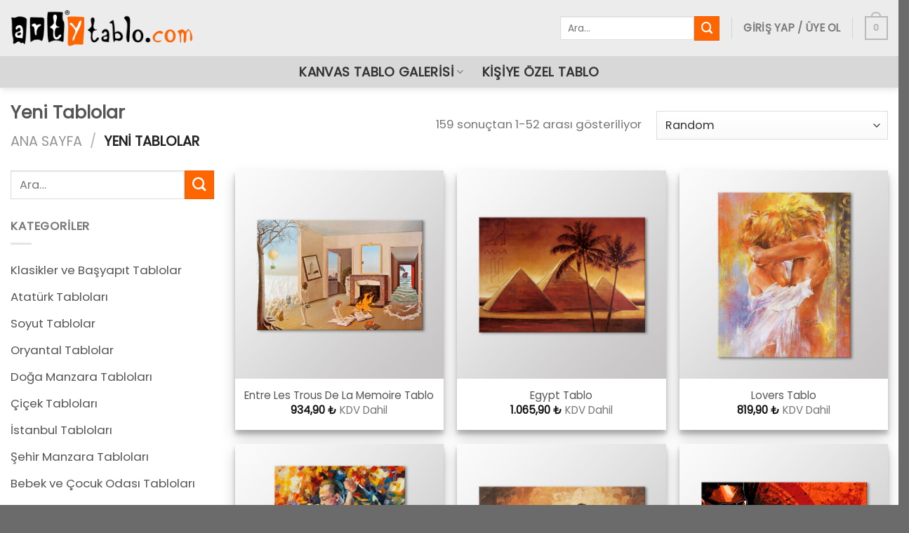

--- FILE ---
content_type: text/html; charset=UTF-8
request_url: https://www.artytablo.com/yeni-tablolar/
body_size: 39282
content:
<!DOCTYPE html>
<!--[if IE 9 ]> <html lang="tr" prefix="og: https://ogp.me/ns#" class="ie9 loading-site no-js"> <![endif]-->
<!--[if IE 8 ]> <html lang="tr" prefix="og: https://ogp.me/ns#" class="ie8 loading-site no-js"> <![endif]-->
<!--[if (gte IE 9)|!(IE)]><!--><html lang="tr" prefix="og: https://ogp.me/ns#" class="loading-site no-js"> <!--<![endif]-->
<head><meta charset="UTF-8" /><script>if(navigator.userAgent.match(/MSIE|Internet Explorer/i)||navigator.userAgent.match(/Trident\/7\..*?rv:11/i)){var href=document.location.href;if(!href.match(/[?&]nowprocket/)){if(href.indexOf("?")==-1){if(href.indexOf("#")==-1){document.location.href=href+"?nowprocket=1"}else{document.location.href=href.replace("#","?nowprocket=1#")}}else{if(href.indexOf("#")==-1){document.location.href=href+"&nowprocket=1"}else{document.location.href=href.replace("#","&nowprocket=1#")}}}}</script><script>(()=>{class RocketLazyLoadScripts{constructor(){this.v="2.0.3",this.userEvents=["keydown","keyup","mousedown","mouseup","mousemove","mouseover","mouseenter","mouseout","mouseleave","touchmove","touchstart","touchend","touchcancel","wheel","click","dblclick","input","visibilitychange"],this.attributeEvents=["onblur","onclick","oncontextmenu","ondblclick","onfocus","onmousedown","onmouseenter","onmouseleave","onmousemove","onmouseout","onmouseover","onmouseup","onmousewheel","onscroll","onsubmit"]}async t(){this.i(),this.o(),/iP(ad|hone)/.test(navigator.userAgent)&&this.h(),this.u(),this.l(this),this.m(),this.k(this),this.p(this),this._(),await Promise.all([this.R(),this.L()]),this.lastBreath=Date.now(),this.S(this),this.P(),this.D(),this.O(),this.M(),await this.C(this.delayedScripts.normal),await this.C(this.delayedScripts.defer),await this.C(this.delayedScripts.async),this.F("domReady"),await this.T(),await this.j(),await this.I(),this.F("windowLoad"),await this.A(),window.dispatchEvent(new Event("rocket-allScriptsLoaded")),this.everythingLoaded=!0,this.lastTouchEnd&&await new Promise((t=>setTimeout(t,500-Date.now()+this.lastTouchEnd))),this.H(),this.F("all"),this.U(),this.W()}i(){this.CSPIssue=sessionStorage.getItem("rocketCSPIssue"),document.addEventListener("securitypolicyviolation",(t=>{this.CSPIssue||"script-src-elem"!==t.violatedDirective||"data"!==t.blockedURI||(this.CSPIssue=!0,sessionStorage.setItem("rocketCSPIssue",!0))}),{isRocket:!0})}o(){window.addEventListener("pageshow",(t=>{this.persisted=t.persisted,this.realWindowLoadedFired=!0}),{isRocket:!0}),window.addEventListener("pagehide",(()=>{this.onFirstUserAction=null}),{isRocket:!0})}h(){let t;function e(e){t=e}window.addEventListener("touchstart",e,{isRocket:!0}),window.addEventListener("touchend",(function i(o){Math.abs(o.changedTouches[0].pageX-t.changedTouches[0].pageX)<10&&Math.abs(o.changedTouches[0].pageY-t.changedTouches[0].pageY)<10&&o.timeStamp-t.timeStamp<200&&(o.target.dispatchEvent(new PointerEvent("click",{target:o.target,bubbles:!0,cancelable:!0,detail:1})),event.preventDefault(),window.removeEventListener("touchstart",e,{isRocket:!0}),window.removeEventListener("touchend",i,{isRocket:!0}))}),{isRocket:!0})}q(t){this.userActionTriggered||("mousemove"!==t.type||this.firstMousemoveIgnored?"keyup"===t.type||"mouseover"===t.type||"mouseout"===t.type||(this.userActionTriggered=!0,this.onFirstUserAction&&this.onFirstUserAction()):this.firstMousemoveIgnored=!0),"click"===t.type&&t.preventDefault(),this.savedUserEvents.length>0&&(t.stopPropagation(),t.stopImmediatePropagation()),"touchstart"===this.lastEvent&&"touchend"===t.type&&(this.lastTouchEnd=Date.now()),"click"===t.type&&(this.lastTouchEnd=0),this.lastEvent=t.type,this.savedUserEvents.push(t)}u(){this.savedUserEvents=[],this.userEventHandler=this.q.bind(this),this.userEvents.forEach((t=>window.addEventListener(t,this.userEventHandler,{passive:!1,isRocket:!0})))}U(){this.userEvents.forEach((t=>window.removeEventListener(t,this.userEventHandler,{passive:!1,isRocket:!0}))),this.savedUserEvents.forEach((t=>{t.target.dispatchEvent(new window[t.constructor.name](t.type,t))}))}m(){this.eventsMutationObserver=new MutationObserver((t=>{const e="return false";for(const i of t){if("attributes"===i.type){const t=i.target.getAttribute(i.attributeName);t&&t!==e&&(i.target.setAttribute("data-rocket-"+i.attributeName,t),i.target["rocket"+i.attributeName]=new Function("event",t),i.target.setAttribute(i.attributeName,e))}"childList"===i.type&&i.addedNodes.forEach((t=>{if(t.nodeType===Node.ELEMENT_NODE)for(const i of t.attributes)this.attributeEvents.includes(i.name)&&i.value&&""!==i.value&&(t.setAttribute("data-rocket-"+i.name,i.value),t["rocket"+i.name]=new Function("event",i.value),t.setAttribute(i.name,e))}))}})),this.eventsMutationObserver.observe(document,{subtree:!0,childList:!0,attributeFilter:this.attributeEvents})}H(){this.eventsMutationObserver.disconnect(),this.attributeEvents.forEach((t=>{document.querySelectorAll("[data-rocket-"+t+"]").forEach((e=>{e.setAttribute(t,e.getAttribute("data-rocket-"+t)),e.removeAttribute("data-rocket-"+t)}))}))}k(t){Object.defineProperty(HTMLElement.prototype,"onclick",{get(){return this.rocketonclick||null},set(e){this.rocketonclick=e,this.setAttribute(t.everythingLoaded?"onclick":"data-rocket-onclick","this.rocketonclick(event)")}})}S(t){function e(e,i){let o=e[i];e[i]=null,Object.defineProperty(e,i,{get:()=>o,set(s){t.everythingLoaded?o=s:e["rocket"+i]=o=s}})}e(document,"onreadystatechange"),e(window,"onload"),e(window,"onpageshow");try{Object.defineProperty(document,"readyState",{get:()=>t.rocketReadyState,set(e){t.rocketReadyState=e},configurable:!0}),document.readyState="loading"}catch(t){console.log("WPRocket DJE readyState conflict, bypassing")}}l(t){this.originalAddEventListener=EventTarget.prototype.addEventListener,this.originalRemoveEventListener=EventTarget.prototype.removeEventListener,this.savedEventListeners=[],EventTarget.prototype.addEventListener=function(e,i,o){o&&o.isRocket||!t.B(e,this)&&!t.userEvents.includes(e)||t.B(e,this)&&!t.userActionTriggered||e.startsWith("rocket-")||t.everythingLoaded?t.originalAddEventListener.call(this,e,i,o):t.savedEventListeners.push({target:this,remove:!1,type:e,func:i,options:o})},EventTarget.prototype.removeEventListener=function(e,i,o){o&&o.isRocket||!t.B(e,this)&&!t.userEvents.includes(e)||t.B(e,this)&&!t.userActionTriggered||e.startsWith("rocket-")||t.everythingLoaded?t.originalRemoveEventListener.call(this,e,i,o):t.savedEventListeners.push({target:this,remove:!0,type:e,func:i,options:o})}}F(t){"all"===t&&(EventTarget.prototype.addEventListener=this.originalAddEventListener,EventTarget.prototype.removeEventListener=this.originalRemoveEventListener),this.savedEventListeners=this.savedEventListeners.filter((e=>{let i=e.type,o=e.target||window;return"domReady"===t&&"DOMContentLoaded"!==i&&"readystatechange"!==i||("windowLoad"===t&&"load"!==i&&"readystatechange"!==i&&"pageshow"!==i||(this.B(i,o)&&(i="rocket-"+i),e.remove?o.removeEventListener(i,e.func,e.options):o.addEventListener(i,e.func,e.options),!1))}))}p(t){let e;function i(e){return t.everythingLoaded?e:e.split(" ").map((t=>"load"===t||t.startsWith("load.")?"rocket-jquery-load":t)).join(" ")}function o(o){function s(e){const s=o.fn[e];o.fn[e]=o.fn.init.prototype[e]=function(){return this[0]===window&&t.userActionTriggered&&("string"==typeof arguments[0]||arguments[0]instanceof String?arguments[0]=i(arguments[0]):"object"==typeof arguments[0]&&Object.keys(arguments[0]).forEach((t=>{const e=arguments[0][t];delete arguments[0][t],arguments[0][i(t)]=e}))),s.apply(this,arguments),this}}if(o&&o.fn&&!t.allJQueries.includes(o)){const e={DOMContentLoaded:[],"rocket-DOMContentLoaded":[]};for(const t in e)document.addEventListener(t,(()=>{e[t].forEach((t=>t()))}),{isRocket:!0});o.fn.ready=o.fn.init.prototype.ready=function(i){function s(){parseInt(o.fn.jquery)>2?setTimeout((()=>i.bind(document)(o))):i.bind(document)(o)}return t.realDomReadyFired?!t.userActionTriggered||t.fauxDomReadyFired?s():e["rocket-DOMContentLoaded"].push(s):e.DOMContentLoaded.push(s),o([])},s("on"),s("one"),s("off"),t.allJQueries.push(o)}e=o}t.allJQueries=[],o(window.jQuery),Object.defineProperty(window,"jQuery",{get:()=>e,set(t){o(t)}})}P(){const t=new Map;document.write=document.writeln=function(e){const i=document.currentScript,o=document.createRange(),s=i.parentElement;let n=t.get(i);void 0===n&&(n=i.nextSibling,t.set(i,n));const c=document.createDocumentFragment();o.setStart(c,0),c.appendChild(o.createContextualFragment(e)),s.insertBefore(c,n)}}async R(){return new Promise((t=>{this.userActionTriggered?t():this.onFirstUserAction=t}))}async L(){return new Promise((t=>{document.addEventListener("DOMContentLoaded",(()=>{this.realDomReadyFired=!0,t()}),{isRocket:!0})}))}async I(){return this.realWindowLoadedFired?Promise.resolve():new Promise((t=>{window.addEventListener("load",t,{isRocket:!0})}))}M(){this.pendingScripts=[];this.scriptsMutationObserver=new MutationObserver((t=>{for(const e of t)e.addedNodes.forEach((t=>{"SCRIPT"!==t.tagName||t.noModule||t.isWPRocket||this.pendingScripts.push({script:t,promise:new Promise((e=>{const i=()=>{const i=this.pendingScripts.findIndex((e=>e.script===t));i>=0&&this.pendingScripts.splice(i,1),e()};t.addEventListener("load",i,{isRocket:!0}),t.addEventListener("error",i,{isRocket:!0}),setTimeout(i,1e3)}))})}))})),this.scriptsMutationObserver.observe(document,{childList:!0,subtree:!0})}async j(){await this.J(),this.pendingScripts.length?(await this.pendingScripts[0].promise,await this.j()):this.scriptsMutationObserver.disconnect()}D(){this.delayedScripts={normal:[],async:[],defer:[]},document.querySelectorAll("script[type$=rocketlazyloadscript]").forEach((t=>{t.hasAttribute("data-rocket-src")?t.hasAttribute("async")&&!1!==t.async?this.delayedScripts.async.push(t):t.hasAttribute("defer")&&!1!==t.defer||"module"===t.getAttribute("data-rocket-type")?this.delayedScripts.defer.push(t):this.delayedScripts.normal.push(t):this.delayedScripts.normal.push(t)}))}async _(){await this.L();let t=[];document.querySelectorAll("script[type$=rocketlazyloadscript][data-rocket-src]").forEach((e=>{let i=e.getAttribute("data-rocket-src");if(i&&!i.startsWith("data:")){i.startsWith("//")&&(i=location.protocol+i);try{const o=new URL(i).origin;o!==location.origin&&t.push({src:o,crossOrigin:e.crossOrigin||"module"===e.getAttribute("data-rocket-type")})}catch(t){}}})),t=[...new Map(t.map((t=>[JSON.stringify(t),t]))).values()],this.N(t,"preconnect")}async $(t){if(await this.G(),!0!==t.noModule||!("noModule"in HTMLScriptElement.prototype))return new Promise((e=>{let i;function o(){(i||t).setAttribute("data-rocket-status","executed"),e()}try{if(navigator.userAgent.includes("Firefox/")||""===navigator.vendor||this.CSPIssue)i=document.createElement("script"),[...t.attributes].forEach((t=>{let e=t.nodeName;"type"!==e&&("data-rocket-type"===e&&(e="type"),"data-rocket-src"===e&&(e="src"),i.setAttribute(e,t.nodeValue))})),t.text&&(i.text=t.text),t.nonce&&(i.nonce=t.nonce),i.hasAttribute("src")?(i.addEventListener("load",o,{isRocket:!0}),i.addEventListener("error",(()=>{i.setAttribute("data-rocket-status","failed-network"),e()}),{isRocket:!0}),setTimeout((()=>{i.isConnected||e()}),1)):(i.text=t.text,o()),i.isWPRocket=!0,t.parentNode.replaceChild(i,t);else{const i=t.getAttribute("data-rocket-type"),s=t.getAttribute("data-rocket-src");i?(t.type=i,t.removeAttribute("data-rocket-type")):t.removeAttribute("type"),t.addEventListener("load",o,{isRocket:!0}),t.addEventListener("error",(i=>{this.CSPIssue&&i.target.src.startsWith("data:")?(console.log("WPRocket: CSP fallback activated"),t.removeAttribute("src"),this.$(t).then(e)):(t.setAttribute("data-rocket-status","failed-network"),e())}),{isRocket:!0}),s?(t.fetchPriority="high",t.removeAttribute("data-rocket-src"),t.src=s):t.src="data:text/javascript;base64,"+window.btoa(unescape(encodeURIComponent(t.text)))}}catch(i){t.setAttribute("data-rocket-status","failed-transform"),e()}}));t.setAttribute("data-rocket-status","skipped")}async C(t){const e=t.shift();return e?(e.isConnected&&await this.$(e),this.C(t)):Promise.resolve()}O(){this.N([...this.delayedScripts.normal,...this.delayedScripts.defer,...this.delayedScripts.async],"preload")}N(t,e){this.trash=this.trash||[];let i=!0;var o=document.createDocumentFragment();t.forEach((t=>{const s=t.getAttribute&&t.getAttribute("data-rocket-src")||t.src;if(s&&!s.startsWith("data:")){const n=document.createElement("link");n.href=s,n.rel=e,"preconnect"!==e&&(n.as="script",n.fetchPriority=i?"high":"low"),t.getAttribute&&"module"===t.getAttribute("data-rocket-type")&&(n.crossOrigin=!0),t.crossOrigin&&(n.crossOrigin=t.crossOrigin),t.integrity&&(n.integrity=t.integrity),t.nonce&&(n.nonce=t.nonce),o.appendChild(n),this.trash.push(n),i=!1}})),document.head.appendChild(o)}W(){this.trash.forEach((t=>t.remove()))}async T(){try{document.readyState="interactive"}catch(t){}this.fauxDomReadyFired=!0;try{await this.G(),document.dispatchEvent(new Event("rocket-readystatechange")),await this.G(),document.rocketonreadystatechange&&document.rocketonreadystatechange(),await this.G(),document.dispatchEvent(new Event("rocket-DOMContentLoaded")),await this.G(),window.dispatchEvent(new Event("rocket-DOMContentLoaded"))}catch(t){console.error(t)}}async A(){try{document.readyState="complete"}catch(t){}try{await this.G(),document.dispatchEvent(new Event("rocket-readystatechange")),await this.G(),document.rocketonreadystatechange&&document.rocketonreadystatechange(),await this.G(),window.dispatchEvent(new Event("rocket-load")),await this.G(),window.rocketonload&&window.rocketonload(),await this.G(),this.allJQueries.forEach((t=>t(window).trigger("rocket-jquery-load"))),await this.G();const t=new Event("rocket-pageshow");t.persisted=this.persisted,window.dispatchEvent(t),await this.G(),window.rocketonpageshow&&window.rocketonpageshow({persisted:this.persisted})}catch(t){console.error(t)}}async G(){Date.now()-this.lastBreath>45&&(await this.J(),this.lastBreath=Date.now())}async J(){return document.hidden?new Promise((t=>setTimeout(t))):new Promise((t=>requestAnimationFrame(t)))}B(t,e){return e===document&&"readystatechange"===t||(e===document&&"DOMContentLoaded"===t||(e===window&&"DOMContentLoaded"===t||(e===window&&"load"===t||e===window&&"pageshow"===t)))}static run(){(new RocketLazyLoadScripts).t()}}RocketLazyLoadScripts.run()})();</script>
<!-- Microsoft Clarity -->
	<script type="rocketlazyloadscript" data-rocket-type="text/javascript">
    (function(c,l,a,r,i,t,y){
        c[a]=c[a]||function(){(c[a].q=c[a].q||[]).push(arguments)};
        t=l.createElement(r);t.async=1;t.src="https://www.clarity.ms/tag/"+i;
        y=l.getElementsByTagName(r)[0];y.parentNode.insertBefore(t,y);
    })(window, document, "clarity", "script", "mr88nqcts8");
</script>
	
	<!-- Google Tag Manager -->
<script type="rocketlazyloadscript">(function(w,d,s,l,i){w[l]=w[l]||[];w[l].push({'gtm.start':
new Date().getTime(),event:'gtm.js'});var f=d.getElementsByTagName(s)[0],
j=d.createElement(s),dl=l!='dataLayer'?'&l='+l:'';j.async=true;j.src=
'https://www.googletagmanager.com/gtm.js?id='+i+dl;f.parentNode.insertBefore(j,f);
})(window,document,'script','dataLayer','GTM-TB54CVH');</script>
<!-- End Google Tag Manager -->
	<!-- Global site tag (gtag.js) - Google Analytics -->
<script type="rocketlazyloadscript" async data-rocket-src="https://www.googletagmanager.com/gtag/js?id=UA-117099010-1"></script>
<script type="rocketlazyloadscript">
  window.dataLayer = window.dataLayer || [];
  function gtag(){dataLayer.push(arguments);}
  gtag('js', new Date());

  gtag('config', 'UA-117099010-1');
	gtag('config', 'AW-814932846');
</script>

<!-- Yandex.Metrika counter --> <script type="rocketlazyloadscript" data-rocket-type="text/javascript"> (function(m,e,t,r,i,k,a){m[i]=m[i]||function(){(m[i].a=m[i].a||[]).push(arguments)}; m[i].l=1*new Date();k=e.createElement(t),a=e.getElementsByTagName(t)[0],k.async=1,k.src=r,a.parentNode.insertBefore(k,a)}) (window, document, "script", "https://mc.yandex.ru/metrika/tag.js", "ym"); ym(68296906, "init", { clickmap:true, trackLinks:true, accurateTrackBounce:true, webvisor:true, ecommerce:"dataLayer" }); </script> <noscript><div><img src="https://mc.yandex.ru/watch/68296906" style="position:absolute; left:-9999px;" alt="" /></div></noscript> 
<!-- /Yandex.Metrika counter -->

<!-- Facebook Pixel Code -->
<script type="rocketlazyloadscript">
!function(f,b,e,v,n,t,s)
{if(f.fbq)return;n=f.fbq=function(){n.callMethod?
n.callMethod.apply(n,arguments):n.queue.push(arguments)};
if(!f._fbq)f._fbq=n;n.push=n;n.loaded=!0;n.version='2.0';
n.queue=[];t=b.createElement(e);t.async=!0;
t.src=v;s=b.getElementsByTagName(e)[0];
s.parentNode.insertBefore(t,s)}(window, document,'script',
'https://connect.facebook.net/en_US/fbevents.js');
fbq('init', '3048157992178801');
fbq('track', 'PageView');
</script>
<noscript><img height="1" width="1" style="display:none"
src="https://www.facebook.com/tr?id=3048157992178801&ev=PageView&noscript=1"
/></noscript>
<!-- End Facebook Pixel Code -->
	
	<link rel="profile" href="http://gmpg.org/xfn/11" />
	<link rel="pingback" href="https://www.artytablo.com/xmlrpc.php" />
	<script type="rocketlazyloadscript">(function(html){html.className = html.className.replace(/\bno-js\b/,'js')})(document.documentElement);</script>
	<style>img:is([sizes="auto" i], [sizes^="auto," i]) { contain-intrinsic-size: 3000px 1500px }</style>
	<meta name="viewport" content="width=device-width, initial-scale=1, maximum-scale=1" />
<!-- Rank Math&#039;a Göre Arama Motoru Optimizasyonu - https://rankmath.com/ -->
<title>Yeni Tablolar | Arty Tablo</title>
<link data-rocket-preload as="style" href="https://fonts.googleapis.com/css?family=Poppins%3Aregular%2Cregular%2Cregular%2Cregular%2Cregular&#038;display=swap" rel="preload">
<link href="https://fonts.googleapis.com/css?family=Poppins%3Aregular%2Cregular%2Cregular%2Cregular%2Cregular&#038;display=swap" media="print" onload="this.media=&#039;all&#039;" rel="stylesheet">
<noscript><link rel="stylesheet" href="https://fonts.googleapis.com/css?family=Poppins%3Aregular%2Cregular%2Cregular%2Cregular%2Cregular&#038;display=swap"></noscript>
<meta name="description" content="| Arty Tablo"/>
<meta name="robots" content="follow, index, max-snippet:-1, max-video-preview:-1, max-image-preview:large"/>
<link rel="canonical" href="https://www.artytablo.com/yeni-tablolar/" />
<link rel="next" href="https://www.artytablo.com/yeni-tablolar/page/2/" />
<meta property="og:locale" content="tr_TR" />
<meta property="og:type" content="article" />
<meta property="og:title" content="Yeni Tablolar | Arty Tablo" />
<meta property="og:description" content="| Arty Tablo" />
<meta property="og:url" content="https://www.artytablo.com/yeni-tablolar/" />
<meta property="og:site_name" content="Arty Tablo" />
<meta property="article:publisher" content="https://www.facebook.com/artytablo/" />
<meta name="twitter:card" content="summary_large_image" />
<meta name="twitter:title" content="Yeni Tablolar | Arty Tablo" />
<meta name="twitter:description" content="| Arty Tablo" />
<meta name="twitter:label1" content="Ürünler" />
<meta name="twitter:data1" content="159" />
<script type="application/ld+json" class="rank-math-schema">{"@context":"https://schema.org","@graph":[{"@type":"Organization","@id":"https://www.artytablo.com/#organization","name":"Arty Tablo","sameAs":["https://www.facebook.com/artytablo/"]},{"@type":"WebSite","@id":"https://www.artytablo.com/#website","url":"https://www.artytablo.com","name":"Arty Tablo","publisher":{"@id":"https://www.artytablo.com/#organization"},"inLanguage":"tr"},{"@type":"BreadcrumbList","@id":"https://www.artytablo.com/yeni-tablolar/#breadcrumb","itemListElement":[{"@type":"ListItem","position":"1","item":{"@id":"https://www.artytablo.com","name":"Ana Sayfa"}},{"@type":"ListItem","position":"2","item":{"@id":"https://www.artytablo.com/yeni-tablolar/","name":"Yeni Tablolar"}}]},{"@type":"CollectionPage","@id":"https://www.artytablo.com/yeni-tablolar/#webpage","url":"https://www.artytablo.com/yeni-tablolar/","name":"Yeni Tablolar | Arty Tablo","isPartOf":{"@id":"https://www.artytablo.com/#website"},"inLanguage":"tr","breadcrumb":{"@id":"https://www.artytablo.com/yeni-tablolar/#breadcrumb"}}]}</script>
<!-- /Rank Math WordPress SEO eklentisi -->

<link rel='dns-prefetch' href='//fonts.googleapis.com' />
<link href='https://fonts.gstatic.com' crossorigin rel='preconnect' />
<link rel="alternate" type="application/rss+xml" title="Arty Tablo &raquo; akışı" href="https://www.artytablo.com/feed/" />
<link rel="alternate" type="application/rss+xml" title="Arty Tablo &raquo; yorum akışı" href="https://www.artytablo.com/comments/feed/" />
<link rel="alternate" type="application/rss+xml" title="Arty Tablo &raquo; Yeni Tablolar Kategori akışı" href="https://www.artytablo.com/yeni-tablolar/feed/" />
<link data-minify="1" rel='stylesheet' id='ht_ctc_main_css-css' href='https://www.artytablo.com/wp-content/cache/min/1/wp-content/plugins/click-to-chat-for-whatsapp/new/inc/assets/css/main.css?ver=1760605064' type='text/css' media='all' />
<link rel='stylesheet' id='sbi_styles-css' href='https://www.artytablo.com/wp-content/cache/background-css/1/www.artytablo.com/wp-content/plugins/instagram-feed/css/sbi-styles.min.css?wpr_t=1768701424' type='text/css' media='all' />
<style id='wp-block-library-inline-css' type='text/css'>
:root{--wp-admin-theme-color:#007cba;--wp-admin-theme-color--rgb:0,124,186;--wp-admin-theme-color-darker-10:#006ba1;--wp-admin-theme-color-darker-10--rgb:0,107,161;--wp-admin-theme-color-darker-20:#005a87;--wp-admin-theme-color-darker-20--rgb:0,90,135;--wp-admin-border-width-focus:2px;--wp-block-synced-color:#7a00df;--wp-block-synced-color--rgb:122,0,223;--wp-bound-block-color:var(--wp-block-synced-color)}@media (min-resolution:192dpi){:root{--wp-admin-border-width-focus:1.5px}}.wp-element-button{cursor:pointer}:root{--wp--preset--font-size--normal:16px;--wp--preset--font-size--huge:42px}:root .has-very-light-gray-background-color{background-color:#eee}:root .has-very-dark-gray-background-color{background-color:#313131}:root .has-very-light-gray-color{color:#eee}:root .has-very-dark-gray-color{color:#313131}:root .has-vivid-green-cyan-to-vivid-cyan-blue-gradient-background{background:linear-gradient(135deg,#00d084,#0693e3)}:root .has-purple-crush-gradient-background{background:linear-gradient(135deg,#34e2e4,#4721fb 50%,#ab1dfe)}:root .has-hazy-dawn-gradient-background{background:linear-gradient(135deg,#faaca8,#dad0ec)}:root .has-subdued-olive-gradient-background{background:linear-gradient(135deg,#fafae1,#67a671)}:root .has-atomic-cream-gradient-background{background:linear-gradient(135deg,#fdd79a,#004a59)}:root .has-nightshade-gradient-background{background:linear-gradient(135deg,#330968,#31cdcf)}:root .has-midnight-gradient-background{background:linear-gradient(135deg,#020381,#2874fc)}.has-regular-font-size{font-size:1em}.has-larger-font-size{font-size:2.625em}.has-normal-font-size{font-size:var(--wp--preset--font-size--normal)}.has-huge-font-size{font-size:var(--wp--preset--font-size--huge)}.has-text-align-center{text-align:center}.has-text-align-left{text-align:left}.has-text-align-right{text-align:right}#end-resizable-editor-section{display:none}.aligncenter{clear:both}.items-justified-left{justify-content:flex-start}.items-justified-center{justify-content:center}.items-justified-right{justify-content:flex-end}.items-justified-space-between{justify-content:space-between}.screen-reader-text{border:0;clip-path:inset(50%);height:1px;margin:-1px;overflow:hidden;padding:0;position:absolute;width:1px;word-wrap:normal!important}.screen-reader-text:focus{background-color:#ddd;clip-path:none;color:#444;display:block;font-size:1em;height:auto;left:5px;line-height:normal;padding:15px 23px 14px;text-decoration:none;top:5px;width:auto;z-index:100000}html :where(.has-border-color){border-style:solid}html :where([style*=border-top-color]){border-top-style:solid}html :where([style*=border-right-color]){border-right-style:solid}html :where([style*=border-bottom-color]){border-bottom-style:solid}html :where([style*=border-left-color]){border-left-style:solid}html :where([style*=border-width]){border-style:solid}html :where([style*=border-top-width]){border-top-style:solid}html :where([style*=border-right-width]){border-right-style:solid}html :where([style*=border-bottom-width]){border-bottom-style:solid}html :where([style*=border-left-width]){border-left-style:solid}html :where(img[class*=wp-image-]){height:auto;max-width:100%}:where(figure){margin:0 0 1em}html :where(.is-position-sticky){--wp-admin--admin-bar--position-offset:var(--wp-admin--admin-bar--height,0px)}@media screen and (max-width:600px){html :where(.is-position-sticky){--wp-admin--admin-bar--position-offset:0px}}
</style>
<link data-minify="1" rel='stylesheet' id='cr-frontend-css-css' href='https://www.artytablo.com/wp-content/cache/background-css/1/www.artytablo.com/wp-content/cache/min/1/wp-content/plugins/customer-reviews-woocommerce/css/frontend.css?ver=1760605064&wpr_t=1768701424' type='text/css' media='all' />
<style id='woocommerce-inline-inline-css' type='text/css'>
.woocommerce form .form-row .required { visibility: visible; }
</style>
<link data-minify="1" rel='stylesheet' id='dndmfu-wc-css' href='https://www.artytablo.com/wp-content/cache/min/1/wp-content/plugins/drag-and-drop-multiple-file-upload-for-woocommerce/assets/css/dnd-upload-wc.css?ver=1760605064' type='text/css' media='all' />
<link data-minify="1" rel='stylesheet' id='brands-styles-css' href='https://www.artytablo.com/wp-content/cache/min/1/wp-content/plugins/woocommerce/assets/css/brands.css?ver=1760605064' type='text/css' media='all' />
<link data-minify="1" rel='stylesheet' id='flatsome-main-css' href='https://www.artytablo.com/wp-content/cache/background-css/1/www.artytablo.com/wp-content/cache/min/1/wp-content/themes/flatsome/assets/css/flatsome.css?ver=1760605064&wpr_t=1768701424' type='text/css' media='all' />
<style id='flatsome-main-inline-css' type='text/css'>
@font-face {
				font-family: "fl-icons";
				font-display: block;
				src: url(https://www.artytablo.com/wp-content/themes/flatsome/assets/css/icons/fl-icons.eot?v=3.14.2);
				src:
					url(https://www.artytablo.com/wp-content/themes/flatsome/assets/css/icons/fl-icons.eot#iefix?v=3.14.2) format("embedded-opentype"),
					url(https://www.artytablo.com/wp-content/themes/flatsome/assets/css/icons/fl-icons.woff2?v=3.14.2) format("woff2"),
					url(https://www.artytablo.com/wp-content/themes/flatsome/assets/css/icons/fl-icons.ttf?v=3.14.2) format("truetype"),
					url(https://www.artytablo.com/wp-content/themes/flatsome/assets/css/icons/fl-icons.woff?v=3.14.2) format("woff"),
					url(https://www.artytablo.com/wp-content/themes/flatsome/assets/css/icons/fl-icons.svg?v=3.14.2#fl-icons) format("svg");
			}
</style>
<link data-minify="1" rel='stylesheet' id='flatsome-shop-css' href='https://www.artytablo.com/wp-content/cache/min/1/wp-content/themes/flatsome/assets/css/flatsome-shop.css?ver=1760605064' type='text/css' media='all' />
<link rel='stylesheet' id='flatsome-style-css' href='https://www.artytablo.com/wp-content/themes/flatsome-child/style.css' type='text/css' media='all' />

<script type="rocketlazyloadscript" data-rocket-type="text/javascript" data-rocket-src="https://www.artytablo.com/wp-includes/js/jquery/jquery.min.js" id="jquery-core-js" data-rocket-defer defer></script>
<script type="rocketlazyloadscript" data-rocket-type="text/javascript" data-rocket-src="https://www.artytablo.com/wp-includes/js/jquery/jquery-migrate.min.js" id="jquery-migrate-js" data-rocket-defer defer></script>
<script type="rocketlazyloadscript" data-rocket-type="text/javascript" data-rocket-src="https://www.artytablo.com/wp-content/plugins/woocommerce/assets/js/jquery-blockui/jquery.blockUI.min.js" id="jquery-blockui-js" defer="defer" data-wp-strategy="defer"></script>
<script type="rocketlazyloadscript" data-rocket-type="text/javascript" data-rocket-src="https://www.artytablo.com/wp-content/plugins/woocommerce/assets/js/js-cookie/js.cookie.min.js" id="js-cookie-js" defer="defer" data-wp-strategy="defer"></script>
<script type="text/javascript" id="woocommerce-js-extra">
/* <![CDATA[ */
var woocommerce_params = {"ajax_url":"\/wp-admin\/admin-ajax.php","wc_ajax_url":"\/?wc-ajax=%%endpoint%%","i18n_password_show":"\u015eifreyi g\u00f6ster","i18n_password_hide":"\u015eifreyi gizle"};
/* ]]> */
</script>
<script type="rocketlazyloadscript" data-rocket-type="text/javascript" data-rocket-src="https://www.artytablo.com/wp-content/plugins/woocommerce/assets/js/frontend/woocommerce.min.js" id="woocommerce-js" defer="defer" data-wp-strategy="defer"></script>
<script type="rocketlazyloadscript" data-minify="1" data-rocket-type="text/javascript" data-rocket-src="https://www.artytablo.com/wp-content/cache/min/1/wp-content/plugins/cerceve/assets/ext.js?ver=1760605064" id="slide_script-js" data-rocket-defer defer></script>
<link rel="https://api.w.org/" href="https://www.artytablo.com/wp-json/" /><link rel="alternate" title="JSON" type="application/json" href="https://www.artytablo.com/wp-json/wp/v2/product_cat/50" /><link rel="EditURI" type="application/rsd+xml" title="RSD" href="https://www.artytablo.com/xmlrpc.php?rsd" />
<!-- start Simple Custom CSS and JS -->
<style type="text/css">
ul.menu>li+li, .widget>ul>li+li {
     border-top: 0px solid #ececec; 
}

ul li.bullet-checkmark, ul li.bullet-arrow, ul li.bullet-star {
    list-style: none;
    position: relative;
    padding: 7px 0 7px 25px;
    margin: 0;
    border-bottom: 0px solid #ececec;
}

</style>
<!-- end Simple Custom CSS and JS -->
<!-- start Simple Custom CSS and JS -->
<style type="text/css">
.woocommerce-variation-price {
    border-top: 1px dashed #ddd;
    padding: 7.5px 0;
    font-size: 20px;
    color: #fb5d23;
}

th, td {
    padding: .5em;
    text-align: center;
    border-bottom: 1px solid #ececec;
    line-height: 1.3;
    font-size: .9em;
}


.variations td {
    vertical-align: middle;
    padding: .2em 0;
    padding-top: 0.2em;
    padding-right: 20px;
    padding-bottom: 0.2em;
    padding-left: 0px;
    border: 0;
}

th, td {
    padding: .5em;
    text-align: right;
    border-bottom: 1px solid #ececec;
    line-height: 1.3;
    font-size: .9em;
}

select#tablo-boyutu-sec {
    box-sizing: border-box;
    border: 1px solid #ddd;
    padding: 0 .75em;
    height: 2.507em;
    font-size: .97em;
    border-radius: 0;
    max-width: 100%;
    width: 70%;
    vertical-align: middle;
    background-color: #fff;
    color: #333;
    box-shadow: inset 0 1px 2px rgba(0,0,0,0.1);
    transition: color .3s, border .3s, background .3s, opacity .3s;
}



</style>
<!-- end Simple Custom CSS and JS -->
<!-- start Simple Custom CSS and JS -->
<style type="text/css">
.cart-subtotal { display: none !important; }</style>
<!-- end Simple Custom CSS and JS -->
<!-- Google site verification - Google for WooCommerce -->
<meta name="google-site-verification" content="vLlDS_QvIjbSTdgJXBy3zbqw9Fp3HXvh7eDXUwS-8W4" />
<style>.bg{opacity: 0; transition: opacity 1s; -webkit-transition: opacity 1s;} .bg-loaded{opacity: 1;}</style><!--[if IE]><link rel="stylesheet" type="text/css" href="https://www.artytablo.com/wp-content/themes/flatsome/assets/css/ie-fallback.css"><script src="//cdnjs.cloudflare.com/ajax/libs/html5shiv/3.6.1/html5shiv.js"></script><script>var head = document.getElementsByTagName('head')[0],style = document.createElement('style');style.type = 'text/css';style.styleSheet.cssText = ':before,:after{content:none !important';head.appendChild(style);setTimeout(function(){head.removeChild(style);}, 0);</script><script src="https://www.artytablo.com/wp-content/themes/flatsome/assets/libs/ie-flexibility.js"></script><![endif]-->	<noscript><style>.woocommerce-product-gallery{ opacity: 1 !important; }</style></noscript>
	<link rel="icon" href="https://www.artytablo.com/wp-content/uploads/2021/11/cropped-ARTY-TABLO-LOGO-01-copy-32x32.jpg" sizes="32x32" />
<link rel="icon" href="https://www.artytablo.com/wp-content/uploads/2021/11/cropped-ARTY-TABLO-LOGO-01-copy-192x192.jpg" sizes="192x192" />
<link rel="apple-touch-icon" href="https://www.artytablo.com/wp-content/uploads/2021/11/cropped-ARTY-TABLO-LOGO-01-copy-180x180.jpg" />
<meta name="msapplication-TileImage" content="https://www.artytablo.com/wp-content/uploads/2021/11/cropped-ARTY-TABLO-LOGO-01-copy-270x270.jpg" />
<style id="custom-css" type="text/css">:root {--primary-color: #bbb8b8;}.full-width .ubermenu-nav, .container, .row{max-width: 1370px}.row.row-collapse{max-width: 1340px}.row.row-small{max-width: 1362.5px}.row.row-large{max-width: 1400px}.header-main{height: 80px}#logo img{max-height: 80px}#logo{width:260px;}.header-bottom{min-height: 45px}.header-top{min-height: 20px}.transparent .header-main{height: 30px}.transparent #logo img{max-height: 30px}.has-transparent + .page-title:first-of-type,.has-transparent + #main > .page-title,.has-transparent + #main > div > .page-title,.has-transparent + #main .page-header-wrapper:first-of-type .page-title{padding-top: 80px;}.header.show-on-scroll,.stuck .header-main{height:90px!important}.stuck #logo img{max-height: 90px!important}.search-form{ width: 40%;}.header-bg-color, .header-wrapper {background-color: #ececec}.header-bottom {background-color: #d8d8d8}.header-main .nav > li > a{line-height: 16px }.stuck .header-main .nav > li > a{line-height: 50px }.header-bottom-nav > li > a{line-height: 16px }@media (max-width: 549px) {.header-main{height: 80px}#logo img{max-height: 80px}}.nav-dropdown{font-size:100%}.header-top{background-color:#ececec!important;}/* Color */.accordion-title.active, .has-icon-bg .icon .icon-inner,.logo a, .primary.is-underline, .primary.is-link, .badge-outline .badge-inner, .nav-outline > li.active> a,.nav-outline >li.active > a, .cart-icon strong,[data-color='primary'], .is-outline.primary{color: #bbb8b8;}/* Color !important */[data-text-color="primary"]{color: #bbb8b8!important;}/* Background Color */[data-text-bg="primary"]{background-color: #bbb8b8;}/* Background */.scroll-to-bullets a,.featured-title, .label-new.menu-item > a:after, .nav-pagination > li > .current,.nav-pagination > li > span:hover,.nav-pagination > li > a:hover,.has-hover:hover .badge-outline .badge-inner,button[type="submit"], .button.wc-forward:not(.checkout):not(.checkout-button), .button.submit-button, .button.primary:not(.is-outline),.featured-table .title,.is-outline:hover, .has-icon:hover .icon-label,.nav-dropdown-bold .nav-column li > a:hover, .nav-dropdown.nav-dropdown-bold > li > a:hover, .nav-dropdown-bold.dark .nav-column li > a:hover, .nav-dropdown.nav-dropdown-bold.dark > li > a:hover, .is-outline:hover, .tagcloud a:hover,.grid-tools a, input[type='submit']:not(.is-form), .box-badge:hover .box-text, input.button.alt,.nav-box > li > a:hover,.nav-box > li.active > a,.nav-pills > li.active > a ,.current-dropdown .cart-icon strong, .cart-icon:hover strong, .nav-line-bottom > li > a:before, .nav-line-grow > li > a:before, .nav-line > li > a:before,.banner, .header-top, .slider-nav-circle .flickity-prev-next-button:hover svg, .slider-nav-circle .flickity-prev-next-button:hover .arrow, .primary.is-outline:hover, .button.primary:not(.is-outline), input[type='submit'].primary, input[type='submit'].primary, input[type='reset'].button, input[type='button'].primary, .badge-inner{background-color: #bbb8b8;}/* Border */.nav-vertical.nav-tabs > li.active > a,.scroll-to-bullets a.active,.nav-pagination > li > .current,.nav-pagination > li > span:hover,.nav-pagination > li > a:hover,.has-hover:hover .badge-outline .badge-inner,.accordion-title.active,.featured-table,.is-outline:hover, .tagcloud a:hover,blockquote, .has-border, .cart-icon strong:after,.cart-icon strong,.blockUI:before, .processing:before,.loading-spin, .slider-nav-circle .flickity-prev-next-button:hover svg, .slider-nav-circle .flickity-prev-next-button:hover .arrow, .primary.is-outline:hover{border-color: #bbb8b8}.nav-tabs > li.active > a{border-top-color: #bbb8b8}.widget_shopping_cart_content .blockUI.blockOverlay:before { border-left-color: #bbb8b8 }.woocommerce-checkout-review-order .blockUI.blockOverlay:before { border-left-color: #bbb8b8 }/* Fill */.slider .flickity-prev-next-button:hover svg,.slider .flickity-prev-next-button:hover .arrow{fill: #bbb8b8;}/* Background Color */[data-icon-label]:after, .secondary.is-underline:hover,.secondary.is-outline:hover,.icon-label,.button.secondary:not(.is-outline),.button.alt:not(.is-outline), .badge-inner.on-sale, .button.checkout, .single_add_to_cart_button, .current .breadcrumb-step{ background-color:#ff6501; }[data-text-bg="secondary"]{background-color: #ff6501;}/* Color */.secondary.is-underline,.secondary.is-link, .secondary.is-outline,.stars a.active, .star-rating:before, .woocommerce-page .star-rating:before,.star-rating span:before, .color-secondary{color: #ff6501}/* Color !important */[data-text-color="secondary"]{color: #ff6501!important;}/* Border */.secondary.is-outline:hover{border-color:#ff6501}.alert.is-underline:hover,.alert.is-outline:hover,.alert{background-color: #f41e1e}.alert.is-link, .alert.is-outline, .color-alert{color: #f41e1e;}/* Color !important */[data-text-color="alert"]{color: #f41e1e!important;}/* Background Color */[data-text-bg="alert"]{background-color: #f41e1e;}body{font-size: 105%;}@media screen and (max-width: 549px){body{font-size: 100%;}}body{font-family:"Poppins", sans-serif}body{font-weight: 0}body{color: #777777}.nav > li > a {font-family:"Poppins", sans-serif;}.mobile-sidebar-levels-2 .nav > li > ul > li > a {font-family:"Poppins", sans-serif;}.nav > li > a {font-weight: 0;}.mobile-sidebar-levels-2 .nav > li > ul > li > a {font-weight: 0;}h1,h2,h3,h4,h5,h6,.heading-font, .off-canvas-center .nav-sidebar.nav-vertical > li > a{font-family: "Poppins", sans-serif;}h1,h2,h3,h4,h5,h6,.heading-font,.banner h1,.banner h2{font-weight: 0;}h1,h2,h3,h4,h5,h6,.heading-font{color: #555555;}.alt-font{font-family: "Poppins", sans-serif;}.alt-font{font-weight: 0!important;}.header:not(.transparent) .header-bottom-nav.nav > li > a{color: #333333;}.header:not(.transparent) .header-bottom-nav.nav > li > a:hover,.header:not(.transparent) .header-bottom-nav.nav > li.active > a,.header:not(.transparent) .header-bottom-nav.nav > li.current > a,.header:not(.transparent) .header-bottom-nav.nav > li > a.active,.header:not(.transparent) .header-bottom-nav.nav > li > a.current{color: #ff6501;}.header-bottom-nav.nav-line-bottom > li > a:before,.header-bottom-nav.nav-line-grow > li > a:before,.header-bottom-nav.nav-line > li > a:before,.header-bottom-nav.nav-box > li > a:hover,.header-bottom-nav.nav-box > li.active > a,.header-bottom-nav.nav-pills > li > a:hover,.header-bottom-nav.nav-pills > li.active > a{color:#FFF!important;background-color: #ff6501;}a{color: #555555;}a:hover{color: #ff6501;}.tagcloud a:hover{border-color: #ff6501;background-color: #ff6501;}.widget a{color: #555555;}.widget a:hover{color: #ff6501;}.widget .tagcloud a:hover{border-color: #ff6501; background-color: #ff6501;}.current .breadcrumb-step, [data-icon-label]:after, .button#place_order,.button.checkout,.checkout-button,.single_add_to_cart_button.button{background-color: #f30b0b!important }.has-equal-box-heights .box-image {padding-top: 100%;}@media screen and (min-width: 550px){.products .box-vertical .box-image{min-width: 500px!important;width: 500px!important;}}.footer-1{background-color: #3d3d3d}.footer-2{background-color: #3d3d3d}.absolute-footer, html{background-color: #6b6b6b}button[name='update_cart'] { display: none; }.label-new.menu-item > a:after{content:"Yeni";}.label-hot.menu-item > a:after{content:"Popüler";}.label-sale.menu-item > a:after{content:"İndirim";}.label-popular.menu-item > a:after{content:"Popüler";}</style>		<style type="text/css" id="wp-custom-css">
			details summary {
  cursor: pointer;
  padding: 8px 0;
  font-weight: 500;
  position: relative;
  transition: color 0.2s ease;
}

details summary:hover {
  color: #0073aa; /* Hover rengi — tema rengine göre değiştirilebilir */
  text-decoration: underline;
}

details[open] summary::after {
  content: "▲";
  position: absolute;
  right: 0;
  color: #666;
  font-size: 0.8rem;
}

details summary::after {
  content: "▼";
  position: absolute;
  right: 0;
  color: #999;
  font-size: 0.8rem;
}
		</style>
		
		<!-- Global site tag (gtag.js) - Google Ads: AW-814932846 - Google for WooCommerce -->
		<script type="rocketlazyloadscript" async data-rocket-src="https://www.googletagmanager.com/gtag/js?id=AW-814932846"></script>
		<script type="rocketlazyloadscript">
			window.dataLayer = window.dataLayer || [];
			function gtag() { dataLayer.push(arguments); }
			gtag( 'consent', 'default', {
				analytics_storage: 'denied',
				ad_storage: 'denied',
				ad_user_data: 'denied',
				ad_personalization: 'denied',
				region: ['AT', 'BE', 'BG', 'HR', 'CY', 'CZ', 'DK', 'EE', 'FI', 'FR', 'DE', 'GR', 'HU', 'IS', 'IE', 'IT', 'LV', 'LI', 'LT', 'LU', 'MT', 'NL', 'NO', 'PL', 'PT', 'RO', 'SK', 'SI', 'ES', 'SE', 'GB', 'CH'],
				wait_for_update: 500,
			} );
			gtag('js', new Date());
			gtag('set', 'developer_id.dOGY3NW', true);
			gtag("config", "AW-814932846", { "groups": "GLA", "send_page_view": false });		</script>

		<noscript><style id="rocket-lazyload-nojs-css">.rll-youtube-player, [data-lazy-src]{display:none !important;}</style></noscript><style id="wpr-lazyload-bg-container"></style><style id="wpr-lazyload-bg-exclusion"></style>
<noscript>
<style id="wpr-lazyload-bg-nostyle">.sbi_lb-loader span{--wpr-bg-4e2ad1a8-8f38-4f4b-838a-402b4b8c1adb: url('https://www.artytablo.com/wp-content/plugins/instagram-feed/img/sbi-sprite.png');}.sbi_lb-nav span{--wpr-bg-4043db94-f05a-4e31-851d-490627ff4c70: url('https://www.artytablo.com/wp-content/plugins/instagram-feed/img/sbi-sprite.png');}.cr-form-item-media-preview .cr-upload-images-containers .cr-upload-images-delete-spinner{--wpr-bg-37c4c6c2-086a-4ba9-9306-2a424e8f275c: url('https://www.artytablo.com/wp-content/plugins/customer-reviews-woocommerce/img/spinner-2x.gif');}.cr-show-more-review-spinner,.cr-show-more .cr-show-more-spinner,.cr-all-reviews-shortcode .commentlist.cr-pagination-load .cr-pagination-review-spinner{--wpr-bg-19c0c6f0-ab3d-4fd1-8cf4-4ed060e9f298: url('https://www.artytablo.com/wp-content/plugins/customer-reviews-woocommerce/img/spinner-2x.gif');}.cr-qna-block #cr-show-more-q-spinner{--wpr-bg-6ccbf673-dce3-4ba0-b420-2832168eb307: url('https://www.artytablo.com/wp-content/plugins/customer-reviews-woocommerce/img/spinner-2x.gif');}#review_form .cr-upload-images-preview .cr-upload-images-containers .cr-upload-images-delete-spinner,.cr-upload-images-preview .cr-upload-images-containers .cr-upload-images-delete-spinner{--wpr-bg-8b3f9030-0bba-4e9b-8b83-a88d06eb19f6: url('https://www.artytablo.com/wp-content/plugins/customer-reviews-woocommerce/img/spinner-2x.gif');}.fancy-underline:after{--wpr-bg-6db570d2-2d62-45ed-ad97-392095d02cd9: url('https://www.artytablo.com/wp-content/themes/flatsome/assets/img/underline.png');}.slider-style-shadow .flickity-slider>*:before{--wpr-bg-70fdb542-9dbc-42a2-98dc-23c682f70a54: url('https://www.artytablo.com/wp-content/themes/flatsome/assets/img/shadow@2x.png');}</style>
</noscript>
<script type="application/javascript">const rocket_pairs = [{"selector":".sbi_lb-loader span","style":".sbi_lb-loader span{--wpr-bg-4e2ad1a8-8f38-4f4b-838a-402b4b8c1adb: url('https:\/\/www.artytablo.com\/wp-content\/plugins\/instagram-feed\/img\/sbi-sprite.png');}","hash":"4e2ad1a8-8f38-4f4b-838a-402b4b8c1adb","url":"https:\/\/www.artytablo.com\/wp-content\/plugins\/instagram-feed\/img\/sbi-sprite.png"},{"selector":".sbi_lb-nav span","style":".sbi_lb-nav span{--wpr-bg-4043db94-f05a-4e31-851d-490627ff4c70: url('https:\/\/www.artytablo.com\/wp-content\/plugins\/instagram-feed\/img\/sbi-sprite.png');}","hash":"4043db94-f05a-4e31-851d-490627ff4c70","url":"https:\/\/www.artytablo.com\/wp-content\/plugins\/instagram-feed\/img\/sbi-sprite.png"},{"selector":".cr-form-item-media-preview .cr-upload-images-containers .cr-upload-images-delete-spinner","style":".cr-form-item-media-preview .cr-upload-images-containers .cr-upload-images-delete-spinner{--wpr-bg-37c4c6c2-086a-4ba9-9306-2a424e8f275c: url('https:\/\/www.artytablo.com\/wp-content\/plugins\/customer-reviews-woocommerce\/img\/spinner-2x.gif');}","hash":"37c4c6c2-086a-4ba9-9306-2a424e8f275c","url":"https:\/\/www.artytablo.com\/wp-content\/plugins\/customer-reviews-woocommerce\/img\/spinner-2x.gif"},{"selector":".cr-show-more-review-spinner,.cr-show-more .cr-show-more-spinner,.cr-all-reviews-shortcode .commentlist.cr-pagination-load .cr-pagination-review-spinner","style":".cr-show-more-review-spinner,.cr-show-more .cr-show-more-spinner,.cr-all-reviews-shortcode .commentlist.cr-pagination-load .cr-pagination-review-spinner{--wpr-bg-19c0c6f0-ab3d-4fd1-8cf4-4ed060e9f298: url('https:\/\/www.artytablo.com\/wp-content\/plugins\/customer-reviews-woocommerce\/img\/spinner-2x.gif');}","hash":"19c0c6f0-ab3d-4fd1-8cf4-4ed060e9f298","url":"https:\/\/www.artytablo.com\/wp-content\/plugins\/customer-reviews-woocommerce\/img\/spinner-2x.gif"},{"selector":".cr-qna-block #cr-show-more-q-spinner","style":".cr-qna-block #cr-show-more-q-spinner{--wpr-bg-6ccbf673-dce3-4ba0-b420-2832168eb307: url('https:\/\/www.artytablo.com\/wp-content\/plugins\/customer-reviews-woocommerce\/img\/spinner-2x.gif');}","hash":"6ccbf673-dce3-4ba0-b420-2832168eb307","url":"https:\/\/www.artytablo.com\/wp-content\/plugins\/customer-reviews-woocommerce\/img\/spinner-2x.gif"},{"selector":"#review_form .cr-upload-images-preview .cr-upload-images-containers .cr-upload-images-delete-spinner,.cr-upload-images-preview .cr-upload-images-containers .cr-upload-images-delete-spinner","style":"#review_form .cr-upload-images-preview .cr-upload-images-containers .cr-upload-images-delete-spinner,.cr-upload-images-preview .cr-upload-images-containers .cr-upload-images-delete-spinner{--wpr-bg-8b3f9030-0bba-4e9b-8b83-a88d06eb19f6: url('https:\/\/www.artytablo.com\/wp-content\/plugins\/customer-reviews-woocommerce\/img\/spinner-2x.gif');}","hash":"8b3f9030-0bba-4e9b-8b83-a88d06eb19f6","url":"https:\/\/www.artytablo.com\/wp-content\/plugins\/customer-reviews-woocommerce\/img\/spinner-2x.gif"},{"selector":".fancy-underline","style":".fancy-underline:after{--wpr-bg-6db570d2-2d62-45ed-ad97-392095d02cd9: url('https:\/\/www.artytablo.com\/wp-content\/themes\/flatsome\/assets\/img\/underline.png');}","hash":"6db570d2-2d62-45ed-ad97-392095d02cd9","url":"https:\/\/www.artytablo.com\/wp-content\/themes\/flatsome\/assets\/img\/underline.png"},{"selector":".slider-style-shadow .flickity-slider>*","style":".slider-style-shadow .flickity-slider>*:before{--wpr-bg-70fdb542-9dbc-42a2-98dc-23c682f70a54: url('https:\/\/www.artytablo.com\/wp-content\/themes\/flatsome\/assets\/img\/shadow@2x.png');}","hash":"70fdb542-9dbc-42a2-98dc-23c682f70a54","url":"https:\/\/www.artytablo.com\/wp-content\/themes\/flatsome\/assets\/img\/shadow@2x.png"}]; const rocket_excluded_pairs = [];</script><meta name="generator" content="WP Rocket 3.19.3" data-wpr-features="wpr_lazyload_css_bg_img wpr_delay_js wpr_defer_js wpr_minify_js wpr_lazyload_images wpr_minify_css wpr_preload_links wpr_desktop" /></head>

<body class="archive tax-product_cat term-yeni-tablolar term-50 wp-theme-flatsome wp-child-theme-flatsome-child theme-flatsome woocommerce woocommerce-page woocommerce-demo-store woocommerce-no-js header-shadow lightbox nav-dropdown-has-arrow nav-dropdown-has-shadow nav-dropdown-has-border">

<p role="complementary" aria-label="Mağaza duyurusu" class="woocommerce-store-notice demo_store" data-notice-id="1193bf1406a32593382f58fe1c8768e8" style="display:none;">🚚Tüm Siparişlerde Ücretsiz Kargo | 💳 12 Taksit İmkanı | %100 Yerli Üretim <a role="button" href="#" class="woocommerce-store-notice__dismiss-link">Kapat</a></p><script type="rocketlazyloadscript" data-rocket-type="text/javascript">
/* <![CDATA[ */
gtag("event", "page_view", {send_to: "GLA"});
/* ]]> */
</script>

<a class="skip-link screen-reader-text" href="#main">İçeriğe atla</a>

<div data-rocket-location-hash="99bb46786fd5bd31bcd7bdc067ad247a" id="wrapper">

	
	<header data-rocket-location-hash="8cd2ef760cf5956582d03e973259bc0e" id="header" class="header has-sticky sticky-jump">
		<div data-rocket-location-hash="d53b06ca13945ed03e70ba4a94347bcf" class="header-wrapper">
			<div id="masthead" class="header-main ">
      <div class="header-inner flex-row container logo-left medium-logo-center" role="navigation">

          <!-- Logo -->
          <div id="logo" class="flex-col logo">
            <!-- Header logo -->
<a href="https://www.artytablo.com/" title="Arty Tablo - Türkiye&#039;nin Kanvas Tablo Fabrikası!" rel="home">
    <img width="260" height="80" src="data:image/svg+xml,%3Csvg%20xmlns='http://www.w3.org/2000/svg'%20viewBox='0%200%20260%2080'%3E%3C/svg%3E" class="header_logo header-logo" alt="Arty Tablo" data-lazy-src="https://www.artytablo.com/wp-content/uploads/2021/11/arty-tablo-logo-site-yeni.png"/><noscript><img width="260" height="80" src="https://www.artytablo.com/wp-content/uploads/2021/11/arty-tablo-logo-site-yeni.png" class="header_logo header-logo" alt="Arty Tablo"/></noscript><img  width="260" height="80" src="data:image/svg+xml,%3Csvg%20xmlns='http://www.w3.org/2000/svg'%20viewBox='0%200%20260%2080'%3E%3C/svg%3E" class="header-logo-dark" alt="Arty Tablo" data-lazy-src="https://www.artytablo.com/wp-content/uploads/2021/11/arty-tablo-logo-site-yeni.png"/><noscript><img  width="260" height="80" src="https://www.artytablo.com/wp-content/uploads/2021/11/arty-tablo-logo-site-yeni.png" class="header-logo-dark" alt="Arty Tablo"/></noscript></a>
          </div>

          <!-- Mobile Left Elements -->
          <div class="flex-col show-for-medium flex-left">
            <ul class="mobile-nav nav nav-left ">
              <li class="nav-icon has-icon">
  		<a href="#" data-open="#main-menu" data-pos="left" data-bg="main-menu-overlay" data-color="" class="is-small" aria-label="Menü" aria-controls="main-menu" aria-expanded="false">
		
		  <i class="icon-menu" ></i>
		  <span class="menu-title uppercase hide-for-small">Menü</span>		</a>
	</li>            </ul>
          </div>

          <!-- Left Elements -->
          <div class="flex-col hide-for-medium flex-left
            flex-grow">
            <ul class="header-nav header-nav-main nav nav-left  nav-size-medium nav-spacing-medium nav-uppercase" >
                          </ul>
          </div>

          <!-- Right Elements -->
          <div class="flex-col hide-for-medium flex-right">
            <ul class="header-nav header-nav-main nav nav-right  nav-size-medium nav-spacing-medium nav-uppercase">
              <li class="header-search-form search-form html relative has-icon">
	<div class="header-search-form-wrapper">
		<div class="searchform-wrapper ux-search-box relative is-normal"><form role="search" method="get" class="searchform" action="https://www.artytablo.com/">
	<div class="flex-row relative">
						<div class="flex-col flex-grow">
			<label class="screen-reader-text" for="woocommerce-product-search-field-0">Ara:</label>
			<input type="search" id="woocommerce-product-search-field-0" class="search-field mb-0" placeholder="Ara&hellip;" value="" name="s" />
			<input type="hidden" name="post_type" value="product" />
					</div>
		<div class="flex-col">
			<button type="submit" value="Ara" class="ux-search-submit submit-button secondary button icon mb-0" aria-label="Gönder">
				<i class="icon-search" ></i>			</button>
		</div>
	</div>
	<div class="live-search-results text-left z-top"></div>
</form>
</div>	</div>
</li><li class="header-divider"></li><li class="account-item has-icon
    "
>

<a href="https://www.artytablo.com/hesabim/"
    class="nav-top-link nav-top-not-logged-in "
    data-open="#login-form-popup"  >
    <span>
    Giriş Yap     / Üye Ol  </span>
  
</a>



</li>
<li class="header-divider"></li><li class="cart-item has-icon has-dropdown">

<a href="https://www.artytablo.com/sepet/" title="Sepet" class="header-cart-link is-small">



    <span class="cart-icon image-icon">
    <strong>0</strong>
  </span>
  </a>

 <ul class="nav-dropdown nav-dropdown-simple">
    <li class="html widget_shopping_cart">
      <div class="widget_shopping_cart_content">
        

	<div class="ux-mini-cart-empty flex flex-row-col text-center pt pb">
				<p class="woocommerce-mini-cart__empty-message empty">Sepetinizde ürün bulunmuyor.</p>
			</div>


      </div>
    </li>
     </ul>

</li>
            </ul>
          </div>

          <!-- Mobile Right Elements -->
          <div class="flex-col show-for-medium flex-right">
            <ul class="mobile-nav nav nav-right ">
              <li class="cart-item has-icon">

      <a href="https://www.artytablo.com/sepet/" class="header-cart-link off-canvas-toggle nav-top-link is-small" data-open="#cart-popup" data-class="off-canvas-cart" title="Sepet" data-pos="right">
  
    <span class="cart-icon image-icon">
    <strong>0</strong>
  </span>
  </a>


  <!-- Cart Sidebar Popup -->
  <div id="cart-popup" class="mfp-hide widget_shopping_cart">
  <div class="cart-popup-inner inner-padding">
      <div class="cart-popup-title text-center">
          <h4 class="uppercase">Sepet</h4>
          <div class="is-divider"></div>
      </div>
      <div class="widget_shopping_cart_content">
          

	<div class="ux-mini-cart-empty flex flex-row-col text-center pt pb">
				<p class="woocommerce-mini-cart__empty-message empty">Sepetinizde ürün bulunmuyor.</p>
			</div>


      </div>
             <div class="cart-sidebar-content relative"></div>  </div>
  </div>

</li>
            </ul>
          </div>

      </div>
     
      </div><div id="wide-nav" class="header-bottom wide-nav nav-dark flex-has-center">
    <div class="flex-row container">

                        <div class="flex-col hide-for-medium flex-left">
                <ul class="nav header-nav header-bottom-nav nav-left  nav-size-xlarge nav-spacing-xlarge nav-uppercase">
                                    </ul>
            </div>
            
                        <div class="flex-col hide-for-medium flex-center">
                <ul class="nav header-nav header-bottom-nav nav-center  nav-size-xlarge nav-spacing-xlarge nav-uppercase">
                    <li id="menu-item-70424" class="menu-item menu-item-type-taxonomy menu-item-object-product_cat menu-item-70424 menu-item-design-full-width menu-item-has-block has-dropdown"><a href="https://www.artytablo.com/kanvas-tablo-galerisi/" class="nav-top-link">Kanvas Tablo Galerisi<i class="icon-angle-down" ></i></a><div class="sub-menu nav-dropdown"><div class="row row-collapse"  id="row-3341615">


	<div id="col-104848355" class="col small-12 large-12"  >
				<div class="col-inner"  >
			
			

<div class="row row-large"  id="row-1587104738">


	<div id="col-1053724068" class="col medium-6 small-12 large-6"  >
				<div class="col-inner"  >
			
			

<div class="row"  id="row-1658882943">


	<div id="col-1431015017" class="col medium-6 small-12 large-6"  >
				<div class="col-inner"  >
			
			

	<div class="ux-menu stack stack-col justify-start ux-menu--divider-solid">
		

	<div class="ux-menu-link flex menu-item label-popular">
		<a class="ux-menu-link__link flex" href="https://www.artytablo.com/klasik-tablolar/"  >
			<i class="ux-menu-link__icon text-center icon-angle-right" ></i>			<span class="ux-menu-link__text">
				Klasikler ve Başyapıtlar			</span>
		</a>
	</div>
	

	<div class="ux-menu-link flex menu-item">
		<a class="ux-menu-link__link flex" href="https://www.artytablo.com/soyut-tablolar/"  >
			<i class="ux-menu-link__icon text-center icon-angle-right" ></i>			<span class="ux-menu-link__text">
				Soyut			</span>
		</a>
	</div>
	

	<div class="ux-menu-link flex menu-item">
		<a class="ux-menu-link__link flex" href="https://www.artytablo.com/hat-yazilari-ve-dini-tablolar/"  >
			<i class="ux-menu-link__icon text-center icon-angle-right" ></i>			<span class="ux-menu-link__text">
				Hat Yazıları ve Dini			</span>
		</a>
	</div>
	

	<div class="ux-menu-link flex menu-item">
		<a class="ux-menu-link__link flex" href="https://www.artytablo.com/cicek-tablolari/"  >
			<i class="ux-menu-link__icon text-center icon-angle-right" ></i>			<span class="ux-menu-link__text">
				Çiçekler			</span>
		</a>
	</div>
	

	<div class="ux-menu-link flex menu-item">
		<a class="ux-menu-link__link flex" href="https://www.artytablo.com/uzakdogu-tablolari/"  >
			<i class="ux-menu-link__icon text-center icon-angle-right" ></i>			<span class="ux-menu-link__text">
				Uzakdoğu			</span>
		</a>
	</div>
	

	<div class="ux-menu-link flex menu-item">
		<a class="ux-menu-link__link flex" href="https://www.artytablo.com/oryantal-tablolar/"  >
			<i class="ux-menu-link__icon text-center icon-angle-right" ></i>			<span class="ux-menu-link__text">
				Oryantal			</span>
		</a>
	</div>
	

	<div class="ux-menu-link flex menu-item">
		<a class="ux-menu-link__link flex" href="https://www.artytablo.com/gravur-tablolari/"  >
			<i class="ux-menu-link__icon text-center icon-angle-right" ></i>			<span class="ux-menu-link__text">
				Gravür			</span>
		</a>
	</div>
	

	<div class="ux-menu-link flex menu-item">
		<a class="ux-menu-link__link flex" href="https://www.artytablo.com/naturmort-tablolari/"  >
			<i class="ux-menu-link__icon text-center icon-angle-right" ></i>			<span class="ux-menu-link__text">
				Natürmort			</span>
		</a>
	</div>
	

	<div class="ux-menu-link flex menu-item">
		<a class="ux-menu-link__link flex" href="https://www.artytablo.com/dekoratif-tablolar/"  >
			<i class="ux-menu-link__icon text-center icon-angle-right" ></i>			<span class="ux-menu-link__text">
				Dekoratif			</span>
		</a>
	</div>
	

	<div class="ux-menu-link flex menu-item">
		<a class="ux-menu-link__link flex" href="https://www.artytablo.com/portre-tablolari/"  >
			<i class="ux-menu-link__icon text-center icon-angle-right" ></i>			<span class="ux-menu-link__text">
				Portreler			</span>
		</a>
	</div>
	

	<div class="ux-menu-link flex menu-item">
		<a class="ux-menu-link__link flex" href="https://www.artytablo.com/ofis-tablolari/"  >
			<i class="ux-menu-link__icon text-center icon-angle-right" ></i>			<span class="ux-menu-link__text">
				Ofis			</span>
		</a>
	</div>
	


	</div>
	

		</div>
					</div>

	

	<div id="col-1305438165" class="col medium-6 small-12 large-6"  >
				<div class="col-inner"  >
			
			

	<div class="ux-menu stack stack-col justify-start ux-menu--divider-solid">
		

	<div class="ux-menu-link flex menu-item label-popular">
		<a class="ux-menu-link__link flex" href="https://www.artytablo.com/ataturk-tablolari/"  >
			<i class="ux-menu-link__icon text-center icon-angle-right" ></i>			<span class="ux-menu-link__text">
				Atatürk			</span>
		</a>
	</div>
	

	<div class="ux-menu-link flex menu-item">
		<a class="ux-menu-link__link flex" href="https://www.artytablo.com/doga-manzara-tablolari/"  >
			<i class="ux-menu-link__icon text-center icon-angle-right" ></i>			<span class="ux-menu-link__text">
				Doğa Manzaraları			</span>
		</a>
	</div>
	

	<div class="ux-menu-link flex menu-item">
		<a class="ux-menu-link__link flex" href="https://www.artytablo.com/hayvan-tablolari/"  >
			<i class="ux-menu-link__icon text-center icon-angle-right" ></i>			<span class="ux-menu-link__text">
				Hayvanlar			</span>
		</a>
	</div>
	

	<div class="ux-menu-link flex menu-item">
		<a class="ux-menu-link__link flex" href="https://www.artytablo.com/istanbul-tablolari/"  >
			<i class="ux-menu-link__icon text-center icon-angle-right" ></i>			<span class="ux-menu-link__text">
				İstanbul			</span>
		</a>
	</div>
	

	<div class="ux-menu-link flex menu-item">
		<a class="ux-menu-link__link flex" href="https://www.artytablo.com/yiyecek-ve-icecek-tablolari/"  >
			<i class="ux-menu-link__icon text-center icon-angle-right" ></i>			<span class="ux-menu-link__text">
				Yiyecek ve İçecek			</span>
		</a>
	</div>
	

	<div class="ux-menu-link flex menu-item">
		<a class="ux-menu-link__link flex" href="https://www.artytablo.com/eski-istanbul-tablolari/"  >
			<i class="ux-menu-link__icon text-center icon-angle-right" ></i>			<span class="ux-menu-link__text">
				Eski İstanbul			</span>
		</a>
	</div>
	

	<div class="ux-menu-link flex menu-item">
		<a class="ux-menu-link__link flex" href="https://www.artytablo.com/sehir-manzara-tablolari/"  >
			<i class="ux-menu-link__icon text-center icon-angle-right" ></i>			<span class="ux-menu-link__text">
				Şehir Manzaraları			</span>
		</a>
	</div>
	

	<div class="ux-menu-link flex menu-item">
		<a class="ux-menu-link__link flex" href="https://www.artytablo.com/ebru-tablolari/"  >
			<i class="ux-menu-link__icon text-center icon-angle-right" ></i>			<span class="ux-menu-link__text">
				Ebru Sanatı			</span>
		</a>
	</div>
	

	<div class="ux-menu-link flex menu-item">
		<a class="ux-menu-link__link flex" href="https://www.artytablo.com/harita-tablolari/"  >
			<i class="ux-menu-link__icon text-center icon-angle-right" ></i>			<span class="ux-menu-link__text">
				Haritalar			</span>
		</a>
	</div>
	

	<div class="ux-menu-link flex menu-item">
		<a class="ux-menu-link__link flex" href="https://www.artytablo.com/panoramik-tablolar/"  >
			<i class="ux-menu-link__icon text-center icon-angle-right" ></i>			<span class="ux-menu-link__text">
				Panoramik			</span>
		</a>
	</div>
	


	</div>
	

		</div>
					</div>

	

</div>

		</div>
					</div>

	

	<div id="col-1713460296" class="col medium-6 small-12 large-6"  >
				<div class="col-inner"  >
			
			

<div class="row"  id="row-1413320609">


	<div id="col-2095093345" class="col medium-6 small-12 large-6"  >
				<div class="col-inner"  >
			
			

	<div class="ux-menu stack stack-col justify-start ux-menu--divider-solid">
		

	<div class="ux-menu-link flex menu-item label-hot">
		<a class="ux-menu-link__link flex" href="https://www.artytablo.com/modern-tablolar/"  >
			<i class="ux-menu-link__icon text-center icon-angle-right" ></i>			<span class="ux-menu-link__text">
				Modern / İskandinav Tarzı			</span>
		</a>
	</div>
	

	<div class="ux-menu-link flex menu-item">
		<a class="ux-menu-link__link flex" href="https://www.artytablo.com/bebek-ve-cocuk-odasi-tablolari/"  >
			<i class="ux-menu-link__icon text-center icon-angle-right" ></i>			<span class="ux-menu-link__text">
				Bebek ve Çocuk Odası			</span>
		</a>
	</div>
	

	<div class="ux-menu-link flex menu-item">
		<a class="ux-menu-link__link flex" href="https://www.artytablo.com/dans-ve-muzik-tablolari/"  >
			<i class="ux-menu-link__icon text-center icon-angle-right" ></i>			<span class="ux-menu-link__text">
				Dans ve Müzik			</span>
		</a>
	</div>
	

	<div class="ux-menu-link flex menu-item">
		<a class="ux-menu-link__link flex" href="https://www.artytablo.com/ulasim-araclari-tablolari/"  >
			<i class="ux-menu-link__icon text-center icon-angle-right" ></i>			<span class="ux-menu-link__text">
				Ulaşım Araçları			</span>
		</a>
	</div>
	

	<div class="ux-menu-link flex menu-item">
		<a class="ux-menu-link__link flex" href="https://www.artytablo.com/minyatur-tablolari/"  >
			<i class="ux-menu-link__icon text-center icon-angle-right" ></i>			<span class="ux-menu-link__text">
				Minyatür			</span>
		</a>
	</div>
	

	<div class="ux-menu-link flex menu-item">
		<a class="ux-menu-link__link flex" href="https://www.artytablo.com/fotograf-tablolar/"  >
			<i class="ux-menu-link__icon text-center icon-angle-right" ></i>			<span class="ux-menu-link__text">
				Fotoğraflar			</span>
		</a>
	</div>
	

	<div class="ux-menu-link flex menu-item">
		<a class="ux-menu-link__link flex" href="https://www.artytablo.com/siyah-beyaz-sepia-tablolar/"  >
			<i class="ux-menu-link__icon text-center icon-angle-right" ></i>			<span class="ux-menu-link__text">
				Siyah Beyaz, Sepia			</span>
		</a>
	</div>
	

	<div class="ux-menu-link flex menu-item">
		<a class="ux-menu-link__link flex" href="https://www.artytablo.com/ince-dikey-tablolar/"  >
			<i class="ux-menu-link__icon text-center icon-angle-right" ></i>			<span class="ux-menu-link__text">
				İnce Dikey			</span>
		</a>
	</div>
	

	<div class="ux-menu-link flex menu-item">
		<a class="ux-menu-link__link flex" href="https://www.artytablo.com/unlulerin-tablolari/"  >
			<i class="ux-menu-link__icon text-center icon-angle-right" ></i>			<span class="ux-menu-link__text">
				Ünlüler			</span>
		</a>
	</div>
	

	<div class="ux-menu-link flex menu-item label-new">
		<a class="ux-menu-link__link flex" href="https://www.artytablo.com/etnik-tablolar/"  >
			<i class="ux-menu-link__icon text-center icon-angle-right" ></i>			<span class="ux-menu-link__text">
				Etnik			</span>
		</a>
	</div>
	

	<div class="ux-menu-link flex menu-item">
		<a class="ux-menu-link__link flex" href="https://www.artytablo.com/ronesans-tablolari/"  >
			<i class="ux-menu-link__icon text-center icon-angle-right" ></i>			<span class="ux-menu-link__text">
				Rönesans			</span>
		</a>
	</div>
	


	</div>
	

		</div>
					</div>

	

	<div id="col-1919870118" class="col medium-6 small-12 large-6"  >
				<div class="col-inner"  >
			
			

	<div class="box has-hover   has-hover box-text-bottom" >

		<div class="box-image" >
			<a href="https://www.artytablo.com/kanvas-tablo-galerisi/"  >			<div class="image-zoom image-cover" style="padding-top:100%;">
				<img width="400" height="296" src="data:image/svg+xml,%3Csvg%20xmlns='http://www.w3.org/2000/svg'%20viewBox='0%200%20400%20296'%3E%3C/svg%3E" class="attachment- size-" alt="" decoding="async" fetchpriority="high" data-lazy-src="https://www.artytablo.com/wp-content/uploads/2020/12/Screenshot_5-e1679348837492.png" /><noscript><img width="400" height="296" src="https://www.artytablo.com/wp-content/uploads/2020/12/Screenshot_5-e1679348837492.png" class="attachment- size-" alt="" decoding="async" fetchpriority="high" /></noscript>											</div>
			</a>		</div>

		<div class="box-text text-center" >
			<div class="box-text-inner">
				

<h4><a href="https://www.artytablo.com/kanvas-tablo-galerisi/">Tüm Tablolara buradan ulaşabilirsiniz!</a></h4>

			</div>
		</div>
	</div>
	

		</div>
					</div>

	

</div>

		</div>
					</div>

	

</div>

		</div>
				
<style>
#col-104848355 > .col-inner {
  padding: 60px 0px 0px 0px;
}
</style>
	</div>

	

</div></div></li>
<li id="menu-item-71632" class="menu-item menu-item-type-taxonomy menu-item-object-product_cat menu-item-71632 menu-item-design-default"><a href="https://www.artytablo.com/kisiye-ozel-tablo/" class="nav-top-link">Kişiye Özel Tablo</a></li>
                </ul>
            </div>
            
                        <div class="flex-col hide-for-medium flex-right flex-grow">
              <ul class="nav header-nav header-bottom-nav nav-right  nav-size-xlarge nav-spacing-xlarge nav-uppercase">
                                 </ul>
            </div>
            
                          <div class="flex-col show-for-medium flex-grow">
                  <ul class="nav header-bottom-nav nav-center mobile-nav  nav-size-xlarge nav-spacing-xlarge nav-uppercase">
                      <li class="header-search-form search-form html relative has-icon">
	<div class="header-search-form-wrapper">
		<div class="searchform-wrapper ux-search-box relative is-normal"><form role="search" method="get" class="searchform" action="https://www.artytablo.com/">
	<div class="flex-row relative">
						<div class="flex-col flex-grow">
			<label class="screen-reader-text" for="woocommerce-product-search-field-1">Ara:</label>
			<input type="search" id="woocommerce-product-search-field-1" class="search-field mb-0" placeholder="Ara&hellip;" value="" name="s" />
			<input type="hidden" name="post_type" value="product" />
					</div>
		<div class="flex-col">
			<button type="submit" value="Ara" class="ux-search-submit submit-button secondary button icon mb-0" aria-label="Gönder">
				<i class="icon-search" ></i>			</button>
		</div>
	</div>
	<div class="live-search-results text-left z-top"></div>
</form>
</div>	</div>
</li>                  </ul>
              </div>
            
    </div>
</div>

<div class="header-bg-container fill"><div class="header-bg-image fill"></div><div class="header-bg-color fill"></div></div>		</div>
	</header>

	<div data-rocket-location-hash="a3cc8587ac7ed6ea98979644c20ee39e" class="shop-page-title category-page-title page-title ">
	<div data-rocket-location-hash="2c603235183f7192d6c33d97c30750ec" class="page-title-inner flex-row  medium-flex-wrap container">
	  <div class="flex-col flex-grow medium-text-center">
	  			<h1 class="shop-page-title is-xlarge">Yeni Tablolar</h1>
		<div class="is-large">
	<nav class="woocommerce-breadcrumb breadcrumbs uppercase"><a href="https://www.artytablo.com">Ana Sayfa</a> <span class="divider">&#47;</span> Yeni Tablolar</nav></div>
<div class="category-filtering category-filter-row show-for-medium">
	<a href="#" data-open="#shop-sidebar" data-visible-after="true" data-pos="left" class="filter-button uppercase plain">
		<i class="icon-equalizer"></i>
		<strong>Filtrele</strong>
	</a>
	<div class="inline-block">
			</div>
</div>
	  </div>
	  <div class="flex-col medium-text-center">
	  	<p class="woocommerce-result-count hide-for-medium">
	159 sonuçtan 1-52 arası gösteriliyor</p>
<form class="woocommerce-ordering" method="get">
		<select
		name="orderby"
		class="orderby"
					aria-label="Sipariş"
			>
					<option value="popularity" >En çok satılana göre sırala</option>
					<option value="date" >En yeniye göre sırala</option>
					<option value="price" >Fiyata göre sırala: Düşükten yükseğe</option>
					<option value="price-desc" >Fiyata göre sırala: Yüksekten düşüğe</option>
					<option value="random_order"  selected='selected'>Random</option>
			</select>
	<input type="hidden" name="paged" value="1" />
	</form>
	  </div>
	</div>
</div>

	<main data-rocket-location-hash="e0884d68e2bf39b371c4f129ac377dbd" id="main" class="">
<div data-rocket-location-hash="311aa3095837a339b94de3717bd37deb" class="row category-page-row">

		<div class="col large-3 hide-for-medium ">
						<div id="shop-sidebar" class="sidebar-inner col-inner">
				<aside id="search-2" class="widget widget_search"><form method="get" class="searchform" action="https://www.artytablo.com/" role="search">
		<div class="flex-row relative">
			<div class="flex-col flex-grow">
	   	   <input type="search" class="search-field mb-0" name="s" value="" id="s" placeholder="Ara&hellip;" />
			</div>
			<div class="flex-col">
				<button type="submit" class="ux-search-submit submit-button secondary button icon mb-0" aria-label="Gönder">
					<i class="icon-search" ></i>				</button>
			</div>
		</div>
    <div class="live-search-results text-left z-top"></div>
</form>
</aside><aside id="nav_menu-12" class="widget widget_nav_menu"><span class="widget-title shop-sidebar">Kategoriler</span><div class="is-divider small"></div><div class="menu-kategori-agaci-container"><ul id="menu-kategori-agaci" class="menu"><li id="menu-item-69931" class="menu-item menu-item-type-taxonomy menu-item-object-product_cat menu-item-69931"><a href="https://www.artytablo.com/klasik-tablolar/">Klasikler ve Başyapıt Tablolar</a></li>
<li id="menu-item-69932" class="menu-item menu-item-type-taxonomy menu-item-object-product_cat menu-item-69932"><a href="https://www.artytablo.com/ataturk-tablolari/">Atatürk Tabloları</a></li>
<li id="menu-item-69933" class="menu-item menu-item-type-taxonomy menu-item-object-product_cat menu-item-69933"><a href="https://www.artytablo.com/soyut-tablolar/">Soyut Tablolar</a></li>
<li id="menu-item-69934" class="menu-item menu-item-type-taxonomy menu-item-object-product_cat menu-item-69934"><a href="https://www.artytablo.com/oryantal-tablolar/">Oryantal Tablolar</a></li>
<li id="menu-item-69935" class="menu-item menu-item-type-taxonomy menu-item-object-product_cat menu-item-69935"><a href="https://www.artytablo.com/doga-manzara-tablolari/">Doğa Manzara Tabloları</a></li>
<li id="menu-item-69936" class="menu-item menu-item-type-taxonomy menu-item-object-product_cat menu-item-69936"><a href="https://www.artytablo.com/cicek-tablolari/">Çiçek Tabloları</a></li>
<li id="menu-item-69937" class="menu-item menu-item-type-taxonomy menu-item-object-product_cat menu-item-69937"><a href="https://www.artytablo.com/istanbul-tablolari/">İstanbul Tabloları</a></li>
<li id="menu-item-69938" class="menu-item menu-item-type-taxonomy menu-item-object-product_cat menu-item-69938"><a href="https://www.artytablo.com/sehir-manzara-tablolari/">Şehir Manzara Tabloları</a></li>
<li id="menu-item-69939" class="menu-item menu-item-type-taxonomy menu-item-object-product_cat menu-item-69939"><a href="https://www.artytablo.com/bebek-ve-cocuk-odasi-tablolari/">Bebek ve Çocuk Odası Tabloları</a></li>
<li id="menu-item-69940" class="menu-item menu-item-type-taxonomy menu-item-object-product_cat menu-item-69940"><a href="https://www.artytablo.com/hayvan-tablolari/">Hayvan Tabloları</a></li>
<li id="menu-item-69941" class="menu-item menu-item-type-taxonomy menu-item-object-product_cat menu-item-69941"><a href="https://www.artytablo.com/dekoratif-tablolar/">Dekoratif Tablolar</a></li>
<li id="menu-item-69942" class="menu-item menu-item-type-taxonomy menu-item-object-product_cat menu-item-69942"><a href="https://www.artytablo.com/yiyecek-ve-icecek-tablolari/">Yiyecek ve İçecek Tabloları</a></li>
<li id="menu-item-69943" class="menu-item menu-item-type-taxonomy menu-item-object-product_cat menu-item-69943"><a href="https://www.artytablo.com/ulasim-araclari-tablolari/">Ulaşım Araçları Tabloları</a></li>
<li id="menu-item-69944" class="menu-item menu-item-type-taxonomy menu-item-object-product_cat menu-item-69944"><a href="https://www.artytablo.com/eski-istanbul-tablolari/">Eski İstanbul Tabloları</a></li>
<li id="menu-item-69945" class="menu-item menu-item-type-taxonomy menu-item-object-product_cat menu-item-69945"><a href="https://www.artytablo.com/gravur-tablolari/">Gravür Tabloları</a></li>
<li id="menu-item-69946" class="menu-item menu-item-type-taxonomy menu-item-object-product_cat menu-item-69946"><a href="https://www.artytablo.com/naturmort-tablolari/">Natürmort Tabloları</a></li>
<li id="menu-item-69947" class="menu-item menu-item-type-taxonomy menu-item-object-product_cat menu-item-69947"><a href="https://www.artytablo.com/portre-tablolari/">Portre Tabloları</a></li>
<li id="menu-item-69948" class="menu-item menu-item-type-taxonomy menu-item-object-product_cat menu-item-69948"><a href="https://www.artytablo.com/ebru-tablolari/">Ebru Sanatı Tabloları</a></li>
<li id="menu-item-69949" class="menu-item menu-item-type-taxonomy menu-item-object-product_cat menu-item-69949"><a href="https://www.artytablo.com/hat-yazilari-ve-dini-tablolar/">Hat Yazıları ve Dini Tablolar</a></li>
<li id="menu-item-69950" class="menu-item menu-item-type-taxonomy menu-item-object-product_cat menu-item-69950"><a href="https://www.artytablo.com/minyatur-tablolari/">Minyatür Tabloları</a></li>
<li id="menu-item-69951" class="menu-item menu-item-type-taxonomy menu-item-object-product_cat menu-item-69951"><a href="https://www.artytablo.com/uzakdogu-tablolari/">Uzakdoğu Tabloları</a></li>
<li id="menu-item-69952" class="menu-item menu-item-type-taxonomy menu-item-object-product_cat menu-item-69952"><a href="https://www.artytablo.com/siyah-beyaz-sepia-tablolar/">Siyah Beyaz &#8211; Sepia Tablolar</a></li>
<li id="menu-item-69953" class="menu-item menu-item-type-taxonomy menu-item-object-product_cat menu-item-69953"><a href="https://www.artytablo.com/ince-dikey-tablolar/">İnce Dikey Tablolar</a></li>
<li id="menu-item-69954" class="menu-item menu-item-type-taxonomy menu-item-object-product_cat menu-item-69954"><a href="https://www.artytablo.com/panoramik-tablolar/">Panoramik Tablolar</a></li>
<li id="menu-item-69955" class="menu-item menu-item-type-taxonomy menu-item-object-product_cat menu-item-69955"><a href="https://www.artytablo.com/unlulerin-tablolari/">Ünlülerin Tabloları</a></li>
<li id="menu-item-69956" class="menu-item menu-item-type-taxonomy menu-item-object-product_cat menu-item-69956"><a href="https://www.artytablo.com/harita-tablolari/">Harita Tabloları</a></li>
<li id="menu-item-69957" class="menu-item menu-item-type-taxonomy menu-item-object-product_cat menu-item-69957"><a href="https://www.artytablo.com/etnik-tablolar/">Etnik Tablolar</a></li>
</ul></div></aside>			</div>
					</div>

		<div class="col large-9">
		<div class="shop-container">
		
		<div data-rocket-location-hash="eaf328c64cd0551e3ba0ce37b431330e" class="woocommerce-notices-wrapper"></div><div class="products row row-small large-columns-3 medium-columns-3 small-columns-2 has-shadow row-box-shadow-3 row-box-shadow-2-hover has-equal-box-heights equalize-box">

<div class="product-small col has-hover product type-product post-39834 status-publish first instock product_cat-kanvas-tablo-galerisi product_cat-klasik-tablolar product_cat-soyut-tablolar product_cat-yeni-tablolar has-post-thumbnail shipping-taxable purchasable product-type-variable">
	<div class="col-inner">
	
<div class="badge-container absolute left top z-1">
</div>
	<div class="product-small box ">
		<div class="box-image">
			<div class="image-fade_in_back">
				<a href="https://www.artytablo.com/entre-les-trous-de-la-memoire-tablo/" aria-label="Entre Les Trous De La Memoire Tablo">
					<img width="500" height="500" src="data:image/svg+xml,%3Csvg%20xmlns='http://www.w3.org/2000/svg'%20viewBox='0%200%20500%20500'%3E%3C/svg%3E" class="attachment-woocommerce_thumbnail size-woocommerce_thumbnail" alt="Entre Les Trous De La Memoire Tablo" decoding="async" data-lazy-src="https://www.artytablo.com/wp-content/uploads/2021/01/ra1862sd-500x500.jpg" /><noscript><img width="500" height="500" src="https://www.artytablo.com/wp-content/uploads/2021/01/ra1862sd-500x500.jpg" class="attachment-woocommerce_thumbnail size-woocommerce_thumbnail" alt="Entre Les Trous De La Memoire Tablo" decoding="async" /></noscript><img width="500" height="500" src="data:image/svg+xml,%3Csvg%20xmlns='http://www.w3.org/2000/svg'%20viewBox='0%200%20500%20500'%3E%3C/svg%3E" class="show-on-hover absolute fill hide-for-small back-image" alt="" decoding="async" data-lazy-src="https://www.artytablo.com/wp-content/uploads/2021/01/ra1862sa-500x500.jpg" /><noscript><img width="500" height="500" src="https://www.artytablo.com/wp-content/uploads/2021/01/ra1862sa-500x500.jpg" class="show-on-hover absolute fill hide-for-small back-image" alt="" decoding="async" /></noscript>				</a>
			</div>
			<div class="image-tools is-small top right show-on-hover">
							</div>
			<div class="image-tools is-small hide-for-small bottom left show-on-hover">
							</div>
			<div class="image-tools grid-tools text-center hide-for-small bottom hover-slide-in show-on-hover">
							</div>
					</div>

		<div class="box-text box-text-products text-center grid-style-2">
			<div class="title-wrapper"><p class="name product-title woocommerce-loop-product__title"><a href="https://www.artytablo.com/entre-les-trous-de-la-memoire-tablo/" class="woocommerce-LoopProduct-link woocommerce-loop-product__link">Entre Les Trous De La Memoire Tablo</a></p></div><div class="price-wrapper">
	<span class="price"> <span class="woocommerce-Price-amount amount"><bdi>934,90&nbsp;<span class="woocommerce-Price-currencySymbol">&#8378;</span></bdi></span> <span class="custom-price-prefix">KDV Dahil</span></span>
</div>		</div>
	</div>
		</div>
</div>

<div class="product-small col has-hover product type-product post-39912 status-publish instock product_cat-etnik-tablolar product_cat-kanvas-tablo-galerisi product_cat-yeni-tablolar has-post-thumbnail shipping-taxable purchasable product-type-variable">
	<div class="col-inner">
	
<div class="badge-container absolute left top z-1">
</div>
	<div class="product-small box ">
		<div class="box-image">
			<div class="image-fade_in_back">
				<a href="https://www.artytablo.com/egypt-tablo/" aria-label="Egypt Tablo">
					<img width="500" height="500" src="data:image/svg+xml,%3Csvg%20xmlns='http://www.w3.org/2000/svg'%20viewBox='0%200%20500%20500'%3E%3C/svg%3E" class="attachment-woocommerce_thumbnail size-woocommerce_thumbnail" alt="Egypt Tablo" decoding="async" data-lazy-src="https://www.artytablo.com/wp-content/uploads/2021/01/ra1869sd-500x500.jpg" /><noscript><img width="500" height="500" src="https://www.artytablo.com/wp-content/uploads/2021/01/ra1869sd-500x500.jpg" class="attachment-woocommerce_thumbnail size-woocommerce_thumbnail" alt="Egypt Tablo" decoding="async" /></noscript><img width="500" height="500" src="data:image/svg+xml,%3Csvg%20xmlns='http://www.w3.org/2000/svg'%20viewBox='0%200%20500%20500'%3E%3C/svg%3E" class="show-on-hover absolute fill hide-for-small back-image" alt="" decoding="async" data-lazy-src="https://www.artytablo.com/wp-content/uploads/2021/01/ra1869sa-500x500.jpg" /><noscript><img width="500" height="500" src="https://www.artytablo.com/wp-content/uploads/2021/01/ra1869sa-500x500.jpg" class="show-on-hover absolute fill hide-for-small back-image" alt="" decoding="async" /></noscript>				</a>
			</div>
			<div class="image-tools is-small top right show-on-hover">
							</div>
			<div class="image-tools is-small hide-for-small bottom left show-on-hover">
							</div>
			<div class="image-tools grid-tools text-center hide-for-small bottom hover-slide-in show-on-hover">
							</div>
					</div>

		<div class="box-text box-text-products text-center grid-style-2">
			<div class="title-wrapper"><p class="name product-title woocommerce-loop-product__title"><a href="https://www.artytablo.com/egypt-tablo/" class="woocommerce-LoopProduct-link woocommerce-loop-product__link">Egypt Tablo</a></p></div><div class="price-wrapper">
	<span class="price"> <span class="woocommerce-Price-amount amount"><bdi>1.065,90&nbsp;<span class="woocommerce-Price-currencySymbol">&#8378;</span></bdi></span> <span class="custom-price-prefix">KDV Dahil</span></span>
</div>		</div>
	</div>
		</div>
</div>

<div class="product-small col has-hover product type-product post-41234 status-publish last instock product_cat-kanvas-tablo-galerisi product_cat-yeni-tablolar has-post-thumbnail shipping-taxable purchasable product-type-variable">
	<div class="col-inner">
	
<div class="badge-container absolute left top z-1">
</div>
	<div class="product-small box ">
		<div class="box-image">
			<div class="image-fade_in_back">
				<a href="https://www.artytablo.com/lovers-tablo-2/" aria-label="Lovers Tablo">
					<img width="500" height="500" src="data:image/svg+xml,%3Csvg%20xmlns='http://www.w3.org/2000/svg'%20viewBox='0%200%20500%20500'%3E%3C/svg%3E" class="attachment-woocommerce_thumbnail size-woocommerce_thumbnail" alt="Lovers Tablo" decoding="async" data-lazy-src="https://www.artytablo.com/wp-content/uploads/2021/01/ra1983sd-500x500.jpg" /><noscript><img width="500" height="500" src="https://www.artytablo.com/wp-content/uploads/2021/01/ra1983sd-500x500.jpg" class="attachment-woocommerce_thumbnail size-woocommerce_thumbnail" alt="Lovers Tablo" decoding="async" /></noscript><img width="500" height="500" src="data:image/svg+xml,%3Csvg%20xmlns='http://www.w3.org/2000/svg'%20viewBox='0%200%20500%20500'%3E%3C/svg%3E" class="show-on-hover absolute fill hide-for-small back-image" alt="" decoding="async" data-lazy-src="https://www.artytablo.com/wp-content/uploads/2021/01/ra1983sa-500x500.jpg" /><noscript><img width="500" height="500" src="https://www.artytablo.com/wp-content/uploads/2021/01/ra1983sa-500x500.jpg" class="show-on-hover absolute fill hide-for-small back-image" alt="" decoding="async" /></noscript>				</a>
			</div>
			<div class="image-tools is-small top right show-on-hover">
							</div>
			<div class="image-tools is-small hide-for-small bottom left show-on-hover">
							</div>
			<div class="image-tools grid-tools text-center hide-for-small bottom hover-slide-in show-on-hover">
							</div>
					</div>

		<div class="box-text box-text-products text-center grid-style-2">
			<div class="title-wrapper"><p class="name product-title woocommerce-loop-product__title"><a href="https://www.artytablo.com/lovers-tablo-2/" class="woocommerce-LoopProduct-link woocommerce-loop-product__link">Lovers Tablo</a></p></div><div class="price-wrapper">
	<span class="price"> <span class="woocommerce-Price-amount amount"><bdi>819,90&nbsp;<span class="woocommerce-Price-currencySymbol">&#8378;</span></bdi></span> <span class="custom-price-prefix">KDV Dahil</span></span>
</div>		</div>
	</div>
		</div>
</div>

<div class="product-small col has-hover product type-product post-41055 status-publish first instock product_cat-dans-ve-muzik-tablolari product_cat-kanvas-tablo-galerisi product_cat-yeni-tablolar has-post-thumbnail shipping-taxable purchasable product-type-variable">
	<div class="col-inner">
	
<div class="badge-container absolute left top z-1">
</div>
	<div class="product-small box ">
		<div class="box-image">
			<div class="image-fade_in_back">
				<a href="https://www.artytablo.com/dancing-couple-tablo/" aria-label="Dancing Couple Tablo">
					<img width="500" height="500" src="data:image/svg+xml,%3Csvg%20xmlns='http://www.w3.org/2000/svg'%20viewBox='0%200%20500%20500'%3E%3C/svg%3E" class="attachment-woocommerce_thumbnail size-woocommerce_thumbnail" alt="Dancing Couple Tablo" decoding="async" data-lazy-src="https://www.artytablo.com/wp-content/uploads/2021/01/ra1968sd-500x500.jpg" /><noscript><img width="500" height="500" src="https://www.artytablo.com/wp-content/uploads/2021/01/ra1968sd-500x500.jpg" class="attachment-woocommerce_thumbnail size-woocommerce_thumbnail" alt="Dancing Couple Tablo" decoding="async" /></noscript><img width="500" height="500" src="data:image/svg+xml,%3Csvg%20xmlns='http://www.w3.org/2000/svg'%20viewBox='0%200%20500%20500'%3E%3C/svg%3E" class="show-on-hover absolute fill hide-for-small back-image" alt="" decoding="async" data-lazy-src="https://www.artytablo.com/wp-content/uploads/2021/01/ra1968sa-500x500.jpg" /><noscript><img width="500" height="500" src="https://www.artytablo.com/wp-content/uploads/2021/01/ra1968sa-500x500.jpg" class="show-on-hover absolute fill hide-for-small back-image" alt="" decoding="async" /></noscript>				</a>
			</div>
			<div class="image-tools is-small top right show-on-hover">
							</div>
			<div class="image-tools is-small hide-for-small bottom left show-on-hover">
							</div>
			<div class="image-tools grid-tools text-center hide-for-small bottom hover-slide-in show-on-hover">
							</div>
					</div>

		<div class="box-text box-text-products text-center grid-style-2">
			<div class="title-wrapper"><p class="name product-title woocommerce-loop-product__title"><a href="https://www.artytablo.com/dancing-couple-tablo/" class="woocommerce-LoopProduct-link woocommerce-loop-product__link">Dancing Couple Tablo</a></p></div><div class="price-wrapper">
	<span class="price"> <span class="woocommerce-Price-amount amount"><bdi>819,90&nbsp;<span class="woocommerce-Price-currencySymbol">&#8378;</span></bdi></span> <span class="custom-price-prefix">KDV Dahil</span></span>
</div>		</div>
	</div>
		</div>
</div>

<div class="product-small col has-hover product type-product post-41174 status-publish instock product_cat-dans-ve-muzik-tablolari product_cat-kanvas-tablo-galerisi product_cat-yeni-tablolar has-post-thumbnail shipping-taxable purchasable product-type-variable">
	<div class="col-inner">
	
<div class="badge-container absolute left top z-1">
</div>
	<div class="product-small box ">
		<div class="box-image">
			<div class="image-fade_in_back">
				<a href="https://www.artytablo.com/woman-in-black-tablo/" aria-label="Woman in Black Tablo">
					<img width="500" height="500" src="data:image/svg+xml,%3Csvg%20xmlns='http://www.w3.org/2000/svg'%20viewBox='0%200%20500%20500'%3E%3C/svg%3E" class="attachment-woocommerce_thumbnail size-woocommerce_thumbnail" alt="Woman in Black Tablo" decoding="async" data-lazy-src="https://www.artytablo.com/wp-content/uploads/2021/01/ra1978sd-500x500.jpg" /><noscript><img width="500" height="500" src="https://www.artytablo.com/wp-content/uploads/2021/01/ra1978sd-500x500.jpg" class="attachment-woocommerce_thumbnail size-woocommerce_thumbnail" alt="Woman in Black Tablo" decoding="async" /></noscript><img width="500" height="500" src="data:image/svg+xml,%3Csvg%20xmlns='http://www.w3.org/2000/svg'%20viewBox='0%200%20500%20500'%3E%3C/svg%3E" class="show-on-hover absolute fill hide-for-small back-image" alt="" decoding="async" data-lazy-src="https://www.artytablo.com/wp-content/uploads/2021/01/ra1978sa-500x500.jpg" /><noscript><img width="500" height="500" src="https://www.artytablo.com/wp-content/uploads/2021/01/ra1978sa-500x500.jpg" class="show-on-hover absolute fill hide-for-small back-image" alt="" decoding="async" /></noscript>				</a>
			</div>
			<div class="image-tools is-small top right show-on-hover">
							</div>
			<div class="image-tools is-small hide-for-small bottom left show-on-hover">
							</div>
			<div class="image-tools grid-tools text-center hide-for-small bottom hover-slide-in show-on-hover">
							</div>
					</div>

		<div class="box-text box-text-products text-center grid-style-2">
			<div class="title-wrapper"><p class="name product-title woocommerce-loop-product__title"><a href="https://www.artytablo.com/woman-in-black-tablo/" class="woocommerce-LoopProduct-link woocommerce-loop-product__link">Woman in Black Tablo</a></p></div><div class="price-wrapper">
	<span class="price"> <span class="woocommerce-Price-amount amount"><bdi>877,90&nbsp;<span class="woocommerce-Price-currencySymbol">&#8378;</span></bdi></span> <span class="custom-price-prefix">KDV Dahil</span></span>
</div>		</div>
	</div>
		</div>
</div>

<div class="product-small col has-hover product type-product post-41258 status-publish last instock product_cat-dans-ve-muzik-tablolari product_cat-kanvas-tablo-galerisi product_cat-yeni-tablolar has-post-thumbnail shipping-taxable purchasable product-type-variable">
	<div class="col-inner">
	
<div class="badge-container absolute left top z-1">
</div>
	<div class="product-small box ">
		<div class="box-image">
			<div class="image-fade_in_back">
				<a href="https://www.artytablo.com/trompet-calan-adam-tablo-3/" aria-label="Trompet Çalan Adam Tablo">
					<img width="500" height="500" src="data:image/svg+xml,%3Csvg%20xmlns='http://www.w3.org/2000/svg'%20viewBox='0%200%20500%20500'%3E%3C/svg%3E" class="attachment-woocommerce_thumbnail size-woocommerce_thumbnail" alt="Trompet Çalan Adam Tablo" decoding="async" data-lazy-src="https://www.artytablo.com/wp-content/uploads/2021/01/ra1985sd-500x500.jpg" /><noscript><img width="500" height="500" src="https://www.artytablo.com/wp-content/uploads/2021/01/ra1985sd-500x500.jpg" class="attachment-woocommerce_thumbnail size-woocommerce_thumbnail" alt="Trompet Çalan Adam Tablo" decoding="async" /></noscript><img width="500" height="500" src="data:image/svg+xml,%3Csvg%20xmlns='http://www.w3.org/2000/svg'%20viewBox='0%200%20500%20500'%3E%3C/svg%3E" class="show-on-hover absolute fill hide-for-small back-image" alt="" decoding="async" data-lazy-src="https://www.artytablo.com/wp-content/uploads/2021/01/ra1985sa-500x500.jpg" /><noscript><img width="500" height="500" src="https://www.artytablo.com/wp-content/uploads/2021/01/ra1985sa-500x500.jpg" class="show-on-hover absolute fill hide-for-small back-image" alt="" decoding="async" /></noscript>				</a>
			</div>
			<div class="image-tools is-small top right show-on-hover">
							</div>
			<div class="image-tools is-small hide-for-small bottom left show-on-hover">
							</div>
			<div class="image-tools grid-tools text-center hide-for-small bottom hover-slide-in show-on-hover">
							</div>
					</div>

		<div class="box-text box-text-products text-center grid-style-2">
			<div class="title-wrapper"><p class="name product-title woocommerce-loop-product__title"><a href="https://www.artytablo.com/trompet-calan-adam-tablo-3/" class="woocommerce-LoopProduct-link woocommerce-loop-product__link">Trompet Çalan Adam Tablo</a></p></div><div class="price-wrapper">
	<span class="price"> <span class="woocommerce-Price-amount amount"><bdi>819,90&nbsp;<span class="woocommerce-Price-currencySymbol">&#8378;</span></bdi></span> <span class="custom-price-prefix">KDV Dahil</span></span>
</div>		</div>
	</div>
		</div>
</div>

<div class="product-small col has-hover product type-product post-41151 status-publish first instock product_cat-dans-ve-muzik-tablolari product_cat-kanvas-tablo-galerisi product_cat-yeni-tablolar has-post-thumbnail shipping-taxable purchasable product-type-variable">
	<div class="col-inner">
	
<div class="badge-container absolute left top z-1">
</div>
	<div class="product-small box ">
		<div class="box-image">
			<div class="image-fade_in_back">
				<a href="https://www.artytablo.com/tango-around-the-world-tablo/" aria-label="Tango Around The World Tablo">
					<img width="500" height="500" src="data:image/svg+xml,%3Csvg%20xmlns='http://www.w3.org/2000/svg'%20viewBox='0%200%20500%20500'%3E%3C/svg%3E" class="attachment-woocommerce_thumbnail size-woocommerce_thumbnail" alt="Tango Around The World Tablo" decoding="async" data-lazy-src="https://www.artytablo.com/wp-content/uploads/2021/01/ra1976sd-500x500.jpg" /><noscript><img width="500" height="500" src="https://www.artytablo.com/wp-content/uploads/2021/01/ra1976sd-500x500.jpg" class="attachment-woocommerce_thumbnail size-woocommerce_thumbnail" alt="Tango Around The World Tablo" decoding="async" /></noscript><img width="500" height="500" src="data:image/svg+xml,%3Csvg%20xmlns='http://www.w3.org/2000/svg'%20viewBox='0%200%20500%20500'%3E%3C/svg%3E" class="show-on-hover absolute fill hide-for-small back-image" alt="" decoding="async" data-lazy-src="https://www.artytablo.com/wp-content/uploads/2021/01/ra1976sa-500x500.jpg" /><noscript><img width="500" height="500" src="https://www.artytablo.com/wp-content/uploads/2021/01/ra1976sa-500x500.jpg" class="show-on-hover absolute fill hide-for-small back-image" alt="" decoding="async" /></noscript>				</a>
			</div>
			<div class="image-tools is-small top right show-on-hover">
							</div>
			<div class="image-tools is-small hide-for-small bottom left show-on-hover">
							</div>
			<div class="image-tools grid-tools text-center hide-for-small bottom hover-slide-in show-on-hover">
							</div>
					</div>

		<div class="box-text box-text-products text-center grid-style-2">
			<div class="title-wrapper"><p class="name product-title woocommerce-loop-product__title"><a href="https://www.artytablo.com/tango-around-the-world-tablo/" class="woocommerce-LoopProduct-link woocommerce-loop-product__link">Tango Around The World Tablo</a></p></div><div class="price-wrapper">
	<span class="price"> <span class="woocommerce-Price-amount amount"><bdi>763,90&nbsp;<span class="woocommerce-Price-currencySymbol">&#8378;</span></bdi></span> <span class="custom-price-prefix">KDV Dahil</span></span>
</div>		</div>
	</div>
		</div>
</div>

<div class="product-small col has-hover product type-product post-40887 status-publish instock product_cat-dans-ve-muzik-tablolari product_cat-kanvas-tablo-galerisi product_cat-yeni-tablolar has-post-thumbnail shipping-taxable purchasable product-type-variable">
	<div class="col-inner">
	
<div class="badge-container absolute left top z-1">
</div>
	<div class="product-small box ">
		<div class="box-image">
			<div class="image-fade_in_back">
				<a href="https://www.artytablo.com/trompet-calan-adam-tablo/" aria-label="Trompet Çalan Adam Tablo">
					<img width="500" height="500" src="data:image/svg+xml,%3Csvg%20xmlns='http://www.w3.org/2000/svg'%20viewBox='0%200%20500%20500'%3E%3C/svg%3E" class="attachment-woocommerce_thumbnail size-woocommerce_thumbnail" alt="Trompet Çalan Adam Tablo" decoding="async" data-lazy-src="https://www.artytablo.com/wp-content/uploads/2021/01/ra1954sd-500x500.jpg" /><noscript><img width="500" height="500" src="https://www.artytablo.com/wp-content/uploads/2021/01/ra1954sd-500x500.jpg" class="attachment-woocommerce_thumbnail size-woocommerce_thumbnail" alt="Trompet Çalan Adam Tablo" decoding="async" /></noscript><img width="500" height="500" src="data:image/svg+xml,%3Csvg%20xmlns='http://www.w3.org/2000/svg'%20viewBox='0%200%20500%20500'%3E%3C/svg%3E" class="show-on-hover absolute fill hide-for-small back-image" alt="" decoding="async" data-lazy-src="https://www.artytablo.com/wp-content/uploads/2021/01/ra1954sa-500x500.jpg" /><noscript><img width="500" height="500" src="https://www.artytablo.com/wp-content/uploads/2021/01/ra1954sa-500x500.jpg" class="show-on-hover absolute fill hide-for-small back-image" alt="" decoding="async" /></noscript>				</a>
			</div>
			<div class="image-tools is-small top right show-on-hover">
							</div>
			<div class="image-tools is-small hide-for-small bottom left show-on-hover">
							</div>
			<div class="image-tools grid-tools text-center hide-for-small bottom hover-slide-in show-on-hover">
							</div>
					</div>

		<div class="box-text box-text-products text-center grid-style-2">
			<div class="title-wrapper"><p class="name product-title woocommerce-loop-product__title"><a href="https://www.artytablo.com/trompet-calan-adam-tablo/" class="woocommerce-LoopProduct-link woocommerce-loop-product__link">Trompet Çalan Adam Tablo</a></p></div><div class="price-wrapper">
	<span class="price"> <span class="woocommerce-Price-amount amount"><bdi>819,90&nbsp;<span class="woocommerce-Price-currencySymbol">&#8378;</span></bdi></span> <span class="custom-price-prefix">KDV Dahil</span></span>
</div>		</div>
	</div>
		</div>
</div>

<div class="product-small col has-hover product type-product post-39858 status-publish last instock product_cat-dans-ve-muzik-tablolari product_cat-kanvas-tablo-galerisi product_cat-yeni-tablolar has-post-thumbnail shipping-taxable purchasable product-type-variable">
	<div class="col-inner">
	
<div class="badge-container absolute left top z-1">
</div>
	<div class="product-small box ">
		<div class="box-image">
			<div class="image-fade_in_back">
				<a href="https://www.artytablo.com/transformations-tablo/" aria-label="Transformations Tablo">
					<img width="500" height="500" src="data:image/svg+xml,%3Csvg%20xmlns='http://www.w3.org/2000/svg'%20viewBox='0%200%20500%20500'%3E%3C/svg%3E" class="attachment-woocommerce_thumbnail size-woocommerce_thumbnail" alt="Transformations Tablo" decoding="async" data-lazy-src="https://www.artytablo.com/wp-content/uploads/2021/01/ra1864sd-500x500.jpg" /><noscript><img width="500" height="500" src="https://www.artytablo.com/wp-content/uploads/2021/01/ra1864sd-500x500.jpg" class="attachment-woocommerce_thumbnail size-woocommerce_thumbnail" alt="Transformations Tablo" decoding="async" /></noscript><img width="500" height="500" src="data:image/svg+xml,%3Csvg%20xmlns='http://www.w3.org/2000/svg'%20viewBox='0%200%20500%20500'%3E%3C/svg%3E" class="show-on-hover absolute fill hide-for-small back-image" alt="" decoding="async" data-lazy-src="https://www.artytablo.com/wp-content/uploads/2021/01/ra1864sa-500x500.jpg" /><noscript><img width="500" height="500" src="https://www.artytablo.com/wp-content/uploads/2021/01/ra1864sa-500x500.jpg" class="show-on-hover absolute fill hide-for-small back-image" alt="" decoding="async" /></noscript>				</a>
			</div>
			<div class="image-tools is-small top right show-on-hover">
							</div>
			<div class="image-tools is-small hide-for-small bottom left show-on-hover">
							</div>
			<div class="image-tools grid-tools text-center hide-for-small bottom hover-slide-in show-on-hover">
							</div>
					</div>

		<div class="box-text box-text-products text-center grid-style-2">
			<div class="title-wrapper"><p class="name product-title woocommerce-loop-product__title"><a href="https://www.artytablo.com/transformations-tablo/" class="woocommerce-LoopProduct-link woocommerce-loop-product__link">Transformations Tablo</a></p></div><div class="price-wrapper">
	<span class="price"> <span class="woocommerce-Price-amount amount"><bdi>1.048,90&nbsp;<span class="woocommerce-Price-currencySymbol">&#8378;</span></bdi></span> <span class="custom-price-prefix">KDV Dahil</span></span>
</div>		</div>
	</div>
		</div>
</div>

<div class="product-small col has-hover product type-product post-40182 status-publish first instock product_cat-etnik-tablolar product_cat-kanvas-tablo-galerisi product_cat-yeni-tablolar has-post-thumbnail shipping-taxable purchasable product-type-variable">
	<div class="col-inner">
	
<div class="badge-container absolute left top z-1">
</div>
	<div class="product-small box ">
		<div class="box-image">
			<div class="image-fade_in_back">
				<a href="https://www.artytablo.com/afternoon-in-africa-tablo/" aria-label="Afternoon in Africa Tablo">
					<img width="500" height="500" src="data:image/svg+xml,%3Csvg%20xmlns='http://www.w3.org/2000/svg'%20viewBox='0%200%20500%20500'%3E%3C/svg%3E" class="attachment-woocommerce_thumbnail size-woocommerce_thumbnail" alt="Afternoon in Africa Tablo" decoding="async" data-lazy-src="https://www.artytablo.com/wp-content/uploads/2021/01/ra1892sd-500x500.jpg" /><noscript><img width="500" height="500" src="https://www.artytablo.com/wp-content/uploads/2021/01/ra1892sd-500x500.jpg" class="attachment-woocommerce_thumbnail size-woocommerce_thumbnail" alt="Afternoon in Africa Tablo" decoding="async" /></noscript><img width="500" height="500" src="data:image/svg+xml,%3Csvg%20xmlns='http://www.w3.org/2000/svg'%20viewBox='0%200%20500%20500'%3E%3C/svg%3E" class="show-on-hover absolute fill hide-for-small back-image" alt="" decoding="async" data-lazy-src="https://www.artytablo.com/wp-content/uploads/2021/01/ra1892sa-500x500.jpg" /><noscript><img width="500" height="500" src="https://www.artytablo.com/wp-content/uploads/2021/01/ra1892sa-500x500.jpg" class="show-on-hover absolute fill hide-for-small back-image" alt="" decoding="async" /></noscript>				</a>
			</div>
			<div class="image-tools is-small top right show-on-hover">
							</div>
			<div class="image-tools is-small hide-for-small bottom left show-on-hover">
							</div>
			<div class="image-tools grid-tools text-center hide-for-small bottom hover-slide-in show-on-hover">
							</div>
					</div>

		<div class="box-text box-text-products text-center grid-style-2">
			<div class="title-wrapper"><p class="name product-title woocommerce-loop-product__title"><a href="https://www.artytablo.com/afternoon-in-africa-tablo/" class="woocommerce-LoopProduct-link woocommerce-loop-product__link">Afternoon in Africa Tablo</a></p></div><div class="price-wrapper">
	<span class="price"> <span class="woocommerce-Price-amount amount"><bdi>1.104,90&nbsp;<span class="woocommerce-Price-currencySymbol">&#8378;</span></bdi></span> <span class="custom-price-prefix">KDV Dahil</span></span>
</div>		</div>
	</div>
		</div>
</div>

<div class="product-small col has-hover product type-product post-40317 status-publish instock product_cat-etnik-tablolar product_cat-kanvas-tablo-galerisi product_cat-yeni-tablolar has-post-thumbnail shipping-taxable purchasable product-type-variable">
	<div class="col-inner">
	
<div class="badge-container absolute left top z-1">
</div>
	<div class="product-small box ">
		<div class="box-image">
			<div class="image-fade_in_back">
				<a href="https://www.artytablo.com/scarlet-thoughts-tablo/" aria-label="Scarlet Thoughts Tablo">
					<img width="500" height="500" src="data:image/svg+xml,%3Csvg%20xmlns='http://www.w3.org/2000/svg'%20viewBox='0%200%20500%20500'%3E%3C/svg%3E" class="attachment-woocommerce_thumbnail size-woocommerce_thumbnail" alt="Scarlet Thoughts Tablo" decoding="async" data-lazy-src="https://www.artytablo.com/wp-content/uploads/2021/01/ra1904sd-500x500.jpg" /><noscript><img width="500" height="500" src="https://www.artytablo.com/wp-content/uploads/2021/01/ra1904sd-500x500.jpg" class="attachment-woocommerce_thumbnail size-woocommerce_thumbnail" alt="Scarlet Thoughts Tablo" decoding="async" /></noscript><img width="500" height="500" src="data:image/svg+xml,%3Csvg%20xmlns='http://www.w3.org/2000/svg'%20viewBox='0%200%20500%20500'%3E%3C/svg%3E" class="show-on-hover absolute fill hide-for-small back-image" alt="" decoding="async" data-lazy-src="https://www.artytablo.com/wp-content/uploads/2021/01/ra1904sa-500x500.jpg" /><noscript><img width="500" height="500" src="https://www.artytablo.com/wp-content/uploads/2021/01/ra1904sa-500x500.jpg" class="show-on-hover absolute fill hide-for-small back-image" alt="" decoding="async" /></noscript>				</a>
			</div>
			<div class="image-tools is-small top right show-on-hover">
							</div>
			<div class="image-tools is-small hide-for-small bottom left show-on-hover">
							</div>
			<div class="image-tools grid-tools text-center hide-for-small bottom hover-slide-in show-on-hover">
							</div>
					</div>

		<div class="box-text box-text-products text-center grid-style-2">
			<div class="title-wrapper"><p class="name product-title woocommerce-loop-product__title"><a href="https://www.artytablo.com/scarlet-thoughts-tablo/" class="woocommerce-LoopProduct-link woocommerce-loop-product__link">Scarlet Thoughts Tablo</a></p></div><div class="price-wrapper">
	<span class="price"> <span class="woocommerce-Price-amount amount"><bdi>1.447,90&nbsp;<span class="woocommerce-Price-currencySymbol">&#8378;</span></bdi></span> <span class="custom-price-prefix">KDV Dahil</span></span>
</div>		</div>
	</div>
		</div>
</div>

<div class="product-small col has-hover product type-product post-40194 status-publish last instock product_cat-etnik-tablolar product_cat-kanvas-tablo-galerisi product_cat-yeni-tablolar has-post-thumbnail shipping-taxable purchasable product-type-variable">
	<div class="col-inner">
	
<div class="badge-container absolute left top z-1">
</div>
	<div class="product-small box ">
		<div class="box-image">
			<div class="image-fade_in_back">
				<a href="https://www.artytablo.com/african-guardian-tablo/" aria-label="African Guardian Tablo">
					<img width="500" height="500" src="data:image/svg+xml,%3Csvg%20xmlns='http://www.w3.org/2000/svg'%20viewBox='0%200%20500%20500'%3E%3C/svg%3E" class="attachment-woocommerce_thumbnail size-woocommerce_thumbnail" alt="African Guardian Tablo" decoding="async" data-lazy-src="https://www.artytablo.com/wp-content/uploads/2021/01/ra1893sd-500x500.jpg" /><noscript><img width="500" height="500" src="https://www.artytablo.com/wp-content/uploads/2021/01/ra1893sd-500x500.jpg" class="attachment-woocommerce_thumbnail size-woocommerce_thumbnail" alt="African Guardian Tablo" decoding="async" /></noscript><img width="500" height="500" src="data:image/svg+xml,%3Csvg%20xmlns='http://www.w3.org/2000/svg'%20viewBox='0%200%20500%20500'%3E%3C/svg%3E" class="show-on-hover absolute fill hide-for-small back-image" alt="" decoding="async" data-lazy-src="https://www.artytablo.com/wp-content/uploads/2021/01/ra1893sa-500x500.jpg" /><noscript><img width="500" height="500" src="https://www.artytablo.com/wp-content/uploads/2021/01/ra1893sa-500x500.jpg" class="show-on-hover absolute fill hide-for-small back-image" alt="" decoding="async" /></noscript>				</a>
			</div>
			<div class="image-tools is-small top right show-on-hover">
							</div>
			<div class="image-tools is-small hide-for-small bottom left show-on-hover">
							</div>
			<div class="image-tools grid-tools text-center hide-for-small bottom hover-slide-in show-on-hover">
							</div>
					</div>

		<div class="box-text box-text-products text-center grid-style-2">
			<div class="title-wrapper"><p class="name product-title woocommerce-loop-product__title"><a href="https://www.artytablo.com/african-guardian-tablo/" class="woocommerce-LoopProduct-link woocommerce-loop-product__link">African Guardian Tablo</a></p></div><div class="price-wrapper">
	<span class="price"> <span class="woocommerce-Price-amount amount"><bdi>1.219,90&nbsp;<span class="woocommerce-Price-currencySymbol">&#8378;</span></bdi></span> <span class="custom-price-prefix">KDV Dahil</span></span>
</div>		</div>
	</div>
		</div>
</div>

<div class="product-small col has-hover product type-product post-40383 status-publish first instock product_cat-etnik-tablolar product_cat-kanvas-tablo-galerisi product_cat-yeni-tablolar has-post-thumbnail shipping-taxable purchasable product-type-variable">
	<div class="col-inner">
	
<div class="badge-container absolute left top z-1">
</div>
	<div class="product-small box ">
		<div class="box-image">
			<div class="image-fade_in_back">
				<a href="https://www.artytablo.com/afrikali-muzisyen-tablo-2/" aria-label="Afrikalı Müzisyen Tablo">
					<img width="500" height="500" src="data:image/svg+xml,%3Csvg%20xmlns='http://www.w3.org/2000/svg'%20viewBox='0%200%20500%20500'%3E%3C/svg%3E" class="attachment-woocommerce_thumbnail size-woocommerce_thumbnail" alt="Afrikalı Müzisyen Tablo" decoding="async" data-lazy-src="https://www.artytablo.com/wp-content/uploads/2021/01/ra1910sd-500x500.jpg" /><noscript><img width="500" height="500" src="https://www.artytablo.com/wp-content/uploads/2021/01/ra1910sd-500x500.jpg" class="attachment-woocommerce_thumbnail size-woocommerce_thumbnail" alt="Afrikalı Müzisyen Tablo" decoding="async" /></noscript><img width="500" height="500" src="data:image/svg+xml,%3Csvg%20xmlns='http://www.w3.org/2000/svg'%20viewBox='0%200%20500%20500'%3E%3C/svg%3E" class="show-on-hover absolute fill hide-for-small back-image" alt="" decoding="async" data-lazy-src="https://www.artytablo.com/wp-content/uploads/2021/01/ra1910sa-500x500.jpg" /><noscript><img width="500" height="500" src="https://www.artytablo.com/wp-content/uploads/2021/01/ra1910sa-500x500.jpg" class="show-on-hover absolute fill hide-for-small back-image" alt="" decoding="async" /></noscript>				</a>
			</div>
			<div class="image-tools is-small top right show-on-hover">
							</div>
			<div class="image-tools is-small hide-for-small bottom left show-on-hover">
							</div>
			<div class="image-tools grid-tools text-center hide-for-small bottom hover-slide-in show-on-hover">
							</div>
					</div>

		<div class="box-text box-text-products text-center grid-style-2">
			<div class="title-wrapper"><p class="name product-title woocommerce-loop-product__title"><a href="https://www.artytablo.com/afrikali-muzisyen-tablo-2/" class="woocommerce-LoopProduct-link woocommerce-loop-product__link">Afrikalı Müzisyen Tablo</a></p></div><div class="price-wrapper">
	<span class="price"> <span class="woocommerce-Price-amount amount"><bdi>1.104,90&nbsp;<span class="woocommerce-Price-currencySymbol">&#8378;</span></bdi></span> <span class="custom-price-prefix">KDV Dahil</span></span>
</div>		</div>
	</div>
		</div>
</div>

<div class="product-small col has-hover product type-product post-18660 status-publish instock product_cat-hat-yazilari-ve-dini-tablolar product_cat-kanvas-tablo-galerisi product_cat-yeni-tablolar has-post-thumbnail shipping-taxable purchasable product-type-variable">
	<div class="col-inner">
	
<div class="badge-container absolute left top z-1">
</div>
	<div class="product-small box ">
		<div class="box-image">
			<div class="image-fade_in_back">
				<a href="https://www.artytablo.com/elif-vav-tablo-tablo/" aria-label="Elif Vav Tablo Tablo">
					<img width="500" height="500" src="data:image/svg+xml,%3Csvg%20xmlns='http://www.w3.org/2000/svg'%20viewBox='0%200%20500%20500'%3E%3C/svg%3E" class="attachment-woocommerce_thumbnail size-woocommerce_thumbnail" alt="Elif Vav Tablo Tablo" decoding="async" data-lazy-src="https://www.artytablo.com/wp-content/uploads/2021/01/ra2499sd-500x500.jpg" /><noscript><img width="500" height="500" src="https://www.artytablo.com/wp-content/uploads/2021/01/ra2499sd-500x500.jpg" class="attachment-woocommerce_thumbnail size-woocommerce_thumbnail" alt="Elif Vav Tablo Tablo" decoding="async" /></noscript><img width="500" height="500" src="data:image/svg+xml,%3Csvg%20xmlns='http://www.w3.org/2000/svg'%20viewBox='0%200%20500%20500'%3E%3C/svg%3E" class="show-on-hover absolute fill hide-for-small back-image" alt="" decoding="async" data-lazy-src="https://www.artytablo.com/wp-content/uploads/2021/01/ra2499sa-500x500.jpg" /><noscript><img width="500" height="500" src="https://www.artytablo.com/wp-content/uploads/2021/01/ra2499sa-500x500.jpg" class="show-on-hover absolute fill hide-for-small back-image" alt="" decoding="async" /></noscript>				</a>
			</div>
			<div class="image-tools is-small top right show-on-hover">
							</div>
			<div class="image-tools is-small hide-for-small bottom left show-on-hover">
							</div>
			<div class="image-tools grid-tools text-center hide-for-small bottom hover-slide-in show-on-hover">
							</div>
					</div>

		<div class="box-text box-text-products text-center grid-style-2">
			<div class="title-wrapper"><p class="name product-title woocommerce-loop-product__title"><a href="https://www.artytablo.com/elif-vav-tablo-tablo/" class="woocommerce-LoopProduct-link woocommerce-loop-product__link">Elif Vav Tablo Tablo</a></p></div><div class="price-wrapper">
	<span class="price"> <span class="woocommerce-Price-amount amount"><bdi>1.065,90&nbsp;<span class="woocommerce-Price-currencySymbol">&#8378;</span></bdi></span> <span class="custom-price-prefix">KDV Dahil</span></span>
</div>		</div>
	</div>
		</div>
</div>

<div class="product-small col has-hover product type-product post-40851 status-publish last instock product_cat-dans-ve-muzik-tablolari product_cat-kanvas-tablo-galerisi product_cat-yeni-tablolar has-post-thumbnail shipping-taxable purchasable product-type-variable">
	<div class="col-inner">
	
<div class="badge-container absolute left top z-1">
</div>
	<div class="product-small box ">
		<div class="box-image">
			<div class="image-fade_in_back">
				<a href="https://www.artytablo.com/vintage-casette-tablo/" aria-label="Vintage Casette Tablo">
					<img width="500" height="500" src="data:image/svg+xml,%3Csvg%20xmlns='http://www.w3.org/2000/svg'%20viewBox='0%200%20500%20500'%3E%3C/svg%3E" class="attachment-woocommerce_thumbnail size-woocommerce_thumbnail" alt="Vintage Casette Tablo" decoding="async" data-lazy-src="https://www.artytablo.com/wp-content/uploads/2021/01/ra1951sd-500x500.jpg" /><noscript><img width="500" height="500" src="https://www.artytablo.com/wp-content/uploads/2021/01/ra1951sd-500x500.jpg" class="attachment-woocommerce_thumbnail size-woocommerce_thumbnail" alt="Vintage Casette Tablo" decoding="async" /></noscript><img width="500" height="500" src="data:image/svg+xml,%3Csvg%20xmlns='http://www.w3.org/2000/svg'%20viewBox='0%200%20500%20500'%3E%3C/svg%3E" class="show-on-hover absolute fill hide-for-small back-image" alt="" decoding="async" data-lazy-src="https://www.artytablo.com/wp-content/uploads/2021/01/ra1951sa-500x500.jpg" /><noscript><img width="500" height="500" src="https://www.artytablo.com/wp-content/uploads/2021/01/ra1951sa-500x500.jpg" class="show-on-hover absolute fill hide-for-small back-image" alt="" decoding="async" /></noscript>				</a>
			</div>
			<div class="image-tools is-small top right show-on-hover">
							</div>
			<div class="image-tools is-small hide-for-small bottom left show-on-hover">
							</div>
			<div class="image-tools grid-tools text-center hide-for-small bottom hover-slide-in show-on-hover">
							</div>
					</div>

		<div class="box-text box-text-products text-center grid-style-2">
			<div class="title-wrapper"><p class="name product-title woocommerce-loop-product__title"><a href="https://www.artytablo.com/vintage-casette-tablo/" class="woocommerce-LoopProduct-link woocommerce-loop-product__link">Vintage Casette Tablo</a></p></div><div class="price-wrapper">
	<span class="price"> <span class="woocommerce-Price-amount amount"><bdi>934,90&nbsp;<span class="woocommerce-Price-currencySymbol">&#8378;</span></bdi></span> <span class="custom-price-prefix">KDV Dahil</span></span>
</div>		</div>
	</div>
		</div>
</div>

<div class="product-small col has-hover product type-product post-67476 status-publish first instock product_cat-hat-yazilari-ve-dini-tablolar product_cat-kanvas-tablo-galerisi product_cat-yeni-tablolar has-post-thumbnail shipping-taxable purchasable product-type-variable">
	<div class="col-inner">
	
<div class="badge-container absolute left top z-1">
</div>
	<div class="product-small box ">
		<div class="box-image">
			<div class="image-fade_in_back">
				<a href="https://www.artytablo.com/osmanli-armasi-tablo/" aria-label="Osmanlı Arması Tablo">
					<img width="500" height="500" src="data:image/svg+xml,%3Csvg%20xmlns='http://www.w3.org/2000/svg'%20viewBox='0%200%20500%20500'%3E%3C/svg%3E" class="attachment-woocommerce_thumbnail size-woocommerce_thumbnail" alt="Osmanlı Arması Tablo" decoding="async" data-lazy-src="https://www.artytablo.com/wp-content/uploads/2021/01/ra4596sd-500x500.jpg" /><noscript><img width="500" height="500" src="https://www.artytablo.com/wp-content/uploads/2021/01/ra4596sd-500x500.jpg" class="attachment-woocommerce_thumbnail size-woocommerce_thumbnail" alt="Osmanlı Arması Tablo" decoding="async" /></noscript><img width="500" height="500" src="data:image/svg+xml,%3Csvg%20xmlns='http://www.w3.org/2000/svg'%20viewBox='0%200%20500%20500'%3E%3C/svg%3E" class="show-on-hover absolute fill hide-for-small back-image" alt="" decoding="async" data-lazy-src="https://www.artytablo.com/wp-content/uploads/2021/01/ra4596sa-500x500.jpg" /><noscript><img width="500" height="500" src="https://www.artytablo.com/wp-content/uploads/2021/01/ra4596sa-500x500.jpg" class="show-on-hover absolute fill hide-for-small back-image" alt="" decoding="async" /></noscript>				</a>
			</div>
			<div class="image-tools is-small top right show-on-hover">
							</div>
			<div class="image-tools is-small hide-for-small bottom left show-on-hover">
							</div>
			<div class="image-tools grid-tools text-center hide-for-small bottom hover-slide-in show-on-hover">
							</div>
					</div>

		<div class="box-text box-text-products text-center grid-style-2">
			<div class="title-wrapper"><p class="name product-title woocommerce-loop-product__title"><a href="https://www.artytablo.com/osmanli-armasi-tablo/" class="woocommerce-LoopProduct-link woocommerce-loop-product__link">Osmanlı Arması Tablo</a></p></div><div class="price-wrapper">
	<span class="price"> <span class="woocommerce-Price-amount amount"><bdi>1.048,90&nbsp;<span class="woocommerce-Price-currencySymbol">&#8378;</span></bdi></span> <span class="custom-price-prefix">KDV Dahil</span></span>
</div>		</div>
	</div>
		</div>
</div>

<div class="product-small col has-hover product type-product post-46495 status-publish instock product_cat-cicek-tablolari product_cat-kanvas-tablo-galerisi product_cat-yeni-tablolar has-post-thumbnail shipping-taxable purchasable product-type-variable">
	<div class="col-inner">
	
<div class="badge-container absolute left top z-1">
</div>
	<div class="product-small box ">
		<div class="box-image">
			<div class="image-fade_in_back">
				<a href="https://www.artytablo.com/cicekler-tablo-25/" aria-label="Çiçekler Tablo">
					<img width="500" height="500" src="data:image/svg+xml,%3Csvg%20xmlns='http://www.w3.org/2000/svg'%20viewBox='0%200%20500%20500'%3E%3C/svg%3E" class="attachment-woocommerce_thumbnail size-woocommerce_thumbnail" alt="Çiçekler Tablo" decoding="async" data-lazy-src="https://www.artytablo.com/wp-content/uploads/2021/01/ra2424sd-500x500.jpg" /><noscript><img width="500" height="500" src="https://www.artytablo.com/wp-content/uploads/2021/01/ra2424sd-500x500.jpg" class="attachment-woocommerce_thumbnail size-woocommerce_thumbnail" alt="Çiçekler Tablo" decoding="async" /></noscript><img width="500" height="500" src="data:image/svg+xml,%3Csvg%20xmlns='http://www.w3.org/2000/svg'%20viewBox='0%200%20500%20500'%3E%3C/svg%3E" class="show-on-hover absolute fill hide-for-small back-image" alt="" decoding="async" data-lazy-src="https://www.artytablo.com/wp-content/uploads/2021/01/ra2424sa-500x500.jpg" /><noscript><img width="500" height="500" src="https://www.artytablo.com/wp-content/uploads/2021/01/ra2424sa-500x500.jpg" class="show-on-hover absolute fill hide-for-small back-image" alt="" decoding="async" /></noscript>				</a>
			</div>
			<div class="image-tools is-small top right show-on-hover">
							</div>
			<div class="image-tools is-small hide-for-small bottom left show-on-hover">
							</div>
			<div class="image-tools grid-tools text-center hide-for-small bottom hover-slide-in show-on-hover">
							</div>
					</div>

		<div class="box-text box-text-products text-center grid-style-2">
			<div class="title-wrapper"><p class="name product-title woocommerce-loop-product__title"><a href="https://www.artytablo.com/cicekler-tablo-25/" class="woocommerce-LoopProduct-link woocommerce-loop-product__link">Çiçekler Tablo</a></p></div><div class="price-wrapper">
	<span class="price"> <span class="woocommerce-Price-amount amount"><bdi>1.104,90&nbsp;<span class="woocommerce-Price-currencySymbol">&#8378;</span></bdi></span> <span class="custom-price-prefix">KDV Dahil</span></span>
</div>		</div>
	</div>
		</div>
</div>

<div class="product-small col has-hover product type-product post-39935 status-publish last instock product_cat-doga-manzara-tablolari product_cat-etnik-tablolar product_cat-kanvas-tablo-galerisi product_cat-yeni-tablolar has-post-thumbnail shipping-taxable purchasable product-type-variable">
	<div class="col-inner">
	
<div class="badge-container absolute left top z-1">
</div>
	<div class="product-small box ">
		<div class="box-image">
			<div class="image-fade_in_back">
				<a href="https://www.artytablo.com/bhundu-landscape-tablo/" aria-label="Bhundu Landscape Tablo">
					<img width="500" height="500" src="data:image/svg+xml,%3Csvg%20xmlns='http://www.w3.org/2000/svg'%20viewBox='0%200%20500%20500'%3E%3C/svg%3E" class="attachment-woocommerce_thumbnail size-woocommerce_thumbnail" alt="Bhundu Landscape Tablo" decoding="async" data-lazy-src="https://www.artytablo.com/wp-content/uploads/2021/01/ra1871sd-500x500.jpg" /><noscript><img width="500" height="500" src="https://www.artytablo.com/wp-content/uploads/2021/01/ra1871sd-500x500.jpg" class="attachment-woocommerce_thumbnail size-woocommerce_thumbnail" alt="Bhundu Landscape Tablo" decoding="async" /></noscript><img width="500" height="500" src="data:image/svg+xml,%3Csvg%20xmlns='http://www.w3.org/2000/svg'%20viewBox='0%200%20500%20500'%3E%3C/svg%3E" class="show-on-hover absolute fill hide-for-small back-image" alt="" decoding="async" data-lazy-src="https://www.artytablo.com/wp-content/uploads/2021/01/ra1871sa-500x500.jpg" /><noscript><img width="500" height="500" src="https://www.artytablo.com/wp-content/uploads/2021/01/ra1871sa-500x500.jpg" class="show-on-hover absolute fill hide-for-small back-image" alt="" decoding="async" /></noscript>				</a>
			</div>
			<div class="image-tools is-small top right show-on-hover">
							</div>
			<div class="image-tools is-small hide-for-small bottom left show-on-hover">
							</div>
			<div class="image-tools grid-tools text-center hide-for-small bottom hover-slide-in show-on-hover">
							</div>
					</div>

		<div class="box-text box-text-products text-center grid-style-2">
			<div class="title-wrapper"><p class="name product-title woocommerce-loop-product__title"><a href="https://www.artytablo.com/bhundu-landscape-tablo/" class="woocommerce-LoopProduct-link woocommerce-loop-product__link">Bhundu Landscape Tablo</a></p></div><div class="price-wrapper">
	<span class="price"> <span class="woocommerce-Price-amount amount"><bdi>1.048,90&nbsp;<span class="woocommerce-Price-currencySymbol">&#8378;</span></bdi></span> <span class="custom-price-prefix">KDV Dahil</span></span>
</div>		</div>
	</div>
		</div>
</div>

<div class="product-small col has-hover product type-product post-40204 status-publish first instock product_cat-etnik-tablolar product_cat-kanvas-tablo-galerisi product_cat-yeni-tablolar has-post-thumbnail shipping-taxable purchasable product-type-variable">
	<div class="col-inner">
	
<div class="badge-container absolute left top z-1">
</div>
	<div class="product-small box ">
		<div class="box-image">
			<div class="image-fade_in_back">
				<a href="https://www.artytablo.com/african-lady-tablo/" aria-label="African Lady Tablo">
					<img width="500" height="500" src="data:image/svg+xml,%3Csvg%20xmlns='http://www.w3.org/2000/svg'%20viewBox='0%200%20500%20500'%3E%3C/svg%3E" class="attachment-woocommerce_thumbnail size-woocommerce_thumbnail" alt="African Lady Tablo" decoding="async" data-lazy-src="https://www.artytablo.com/wp-content/uploads/2021/01/ra1894sd-500x500.jpg" /><noscript><img width="500" height="500" src="https://www.artytablo.com/wp-content/uploads/2021/01/ra1894sd-500x500.jpg" class="attachment-woocommerce_thumbnail size-woocommerce_thumbnail" alt="African Lady Tablo" decoding="async" /></noscript><img width="500" height="500" src="data:image/svg+xml,%3Csvg%20xmlns='http://www.w3.org/2000/svg'%20viewBox='0%200%20500%20500'%3E%3C/svg%3E" class="show-on-hover absolute fill hide-for-small back-image" alt="" decoding="async" data-lazy-src="https://www.artytablo.com/wp-content/uploads/2021/01/ra1894sa-500x500.jpg" /><noscript><img width="500" height="500" src="https://www.artytablo.com/wp-content/uploads/2021/01/ra1894sa-500x500.jpg" class="show-on-hover absolute fill hide-for-small back-image" alt="" decoding="async" /></noscript>				</a>
			</div>
			<div class="image-tools is-small top right show-on-hover">
							</div>
			<div class="image-tools is-small hide-for-small bottom left show-on-hover">
							</div>
			<div class="image-tools grid-tools text-center hide-for-small bottom hover-slide-in show-on-hover">
							</div>
					</div>

		<div class="box-text box-text-products text-center grid-style-2">
			<div class="title-wrapper"><p class="name product-title woocommerce-loop-product__title"><a href="https://www.artytablo.com/african-lady-tablo/" class="woocommerce-LoopProduct-link woocommerce-loop-product__link">African Lady Tablo</a></p></div><div class="price-wrapper">
	<span class="price"> <span class="woocommerce-Price-amount amount"><bdi>877,90&nbsp;<span class="woocommerce-Price-currencySymbol">&#8378;</span></bdi></span> <span class="custom-price-prefix">KDV Dahil</span></span>
</div>		</div>
	</div>
		</div>
</div>

<div class="product-small col has-hover product type-product post-39541 status-publish instock product_cat-dekoratif-tablolar product_cat-kanvas-tablo-galerisi product_cat-yeni-tablolar has-post-thumbnail shipping-taxable purchasable product-type-variable">
	<div class="col-inner">
	
<div class="badge-container absolute left top z-1">
</div>
	<div class="product-small box ">
		<div class="box-image">
			<div class="image-fade_in_back">
				<a href="https://www.artytablo.com/afrikali-kadin-tablo-2/" aria-label="Afrikalı Kadın Tablo">
					<img width="500" height="500" src="data:image/svg+xml,%3Csvg%20xmlns='http://www.w3.org/2000/svg'%20viewBox='0%200%20500%20500'%3E%3C/svg%3E" class="attachment-woocommerce_thumbnail size-woocommerce_thumbnail" alt="Afrikalı Kadın Tablo" decoding="async" data-lazy-src="https://www.artytablo.com/wp-content/uploads/2021/01/ra1837sd-500x500.jpg" /><noscript><img width="500" height="500" src="https://www.artytablo.com/wp-content/uploads/2021/01/ra1837sd-500x500.jpg" class="attachment-woocommerce_thumbnail size-woocommerce_thumbnail" alt="Afrikalı Kadın Tablo" decoding="async" /></noscript><img width="500" height="500" src="data:image/svg+xml,%3Csvg%20xmlns='http://www.w3.org/2000/svg'%20viewBox='0%200%20500%20500'%3E%3C/svg%3E" class="show-on-hover absolute fill hide-for-small back-image" alt="" decoding="async" data-lazy-src="https://www.artytablo.com/wp-content/uploads/2021/01/ra1837sa-500x500.jpg" /><noscript><img width="500" height="500" src="https://www.artytablo.com/wp-content/uploads/2021/01/ra1837sa-500x500.jpg" class="show-on-hover absolute fill hide-for-small back-image" alt="" decoding="async" /></noscript>				</a>
			</div>
			<div class="image-tools is-small top right show-on-hover">
							</div>
			<div class="image-tools is-small hide-for-small bottom left show-on-hover">
							</div>
			<div class="image-tools grid-tools text-center hide-for-small bottom hover-slide-in show-on-hover">
							</div>
					</div>

		<div class="box-text box-text-products text-center grid-style-2">
			<div class="title-wrapper"><p class="name product-title woocommerce-loop-product__title"><a href="https://www.artytablo.com/afrikali-kadin-tablo-2/" class="woocommerce-LoopProduct-link woocommerce-loop-product__link">Afrikalı Kadın Tablo</a></p></div><div class="price-wrapper">
	<span class="price"> <span class="woocommerce-Price-amount amount"><bdi>819,90&nbsp;<span class="woocommerce-Price-currencySymbol">&#8378;</span></bdi></span> <span class="custom-price-prefix">KDV Dahil</span></span>
</div>		</div>
	</div>
		</div>
</div>

<div class="product-small col has-hover product type-product post-40791 status-publish last instock product_cat-dans-ve-muzik-tablolari product_cat-kanvas-tablo-galerisi product_cat-yeni-tablolar has-post-thumbnail shipping-taxable purchasable product-type-variable">
	<div class="col-inner">
	
<div class="badge-container absolute left top z-1">
</div>
	<div class="product-small box ">
		<div class="box-image">
			<div class="image-fade_in_back">
				<a href="https://www.artytablo.com/vintage-microphone-tablo/" aria-label="Vintage Microphone Tablo">
					<img width="500" height="500" src="data:image/svg+xml,%3Csvg%20xmlns='http://www.w3.org/2000/svg'%20viewBox='0%200%20500%20500'%3E%3C/svg%3E" class="attachment-woocommerce_thumbnail size-woocommerce_thumbnail" alt="Vintage Microphone Tablo" decoding="async" data-lazy-src="https://www.artytablo.com/wp-content/uploads/2021/01/ra1946sd-500x500.jpg" /><noscript><img width="500" height="500" src="https://www.artytablo.com/wp-content/uploads/2021/01/ra1946sd-500x500.jpg" class="attachment-woocommerce_thumbnail size-woocommerce_thumbnail" alt="Vintage Microphone Tablo" decoding="async" /></noscript><img width="500" height="500" src="data:image/svg+xml,%3Csvg%20xmlns='http://www.w3.org/2000/svg'%20viewBox='0%200%20500%20500'%3E%3C/svg%3E" class="show-on-hover absolute fill hide-for-small back-image" alt="" decoding="async" data-lazy-src="https://www.artytablo.com/wp-content/uploads/2021/01/ra1946sa-500x500.jpg" /><noscript><img width="500" height="500" src="https://www.artytablo.com/wp-content/uploads/2021/01/ra1946sa-500x500.jpg" class="show-on-hover absolute fill hide-for-small back-image" alt="" decoding="async" /></noscript>				</a>
			</div>
			<div class="image-tools is-small top right show-on-hover">
							</div>
			<div class="image-tools is-small hide-for-small bottom left show-on-hover">
							</div>
			<div class="image-tools grid-tools text-center hide-for-small bottom hover-slide-in show-on-hover">
							</div>
					</div>

		<div class="box-text box-text-products text-center grid-style-2">
			<div class="title-wrapper"><p class="name product-title woocommerce-loop-product__title"><a href="https://www.artytablo.com/vintage-microphone-tablo/" class="woocommerce-LoopProduct-link woocommerce-loop-product__link">Vintage Microphone Tablo</a></p></div><div class="price-wrapper">
	<span class="price"> <span class="woocommerce-Price-amount amount"><bdi>1.104,90&nbsp;<span class="woocommerce-Price-currencySymbol">&#8378;</span></bdi></span> <span class="custom-price-prefix">KDV Dahil</span></span>
</div>		</div>
	</div>
		</div>
</div>

<div class="product-small col has-hover product type-product post-39575 status-publish first instock product_cat-kanvas-tablo-galerisi product_cat-ulasim-araclari-tablolari product_cat-yeni-tablolar has-post-thumbnail shipping-taxable purchasable product-type-variable">
	<div class="col-inner">
	
<div class="badge-container absolute left top z-1">
</div>
	<div class="product-small box ">
		<div class="box-image">
			<div class="image-fade_in_back">
				<a href="https://www.artytablo.com/jacks-tire-tablo/" aria-label="Jack&#039;s Tire Tablo">
					<img width="500" height="500" src="data:image/svg+xml,%3Csvg%20xmlns='http://www.w3.org/2000/svg'%20viewBox='0%200%20500%20500'%3E%3C/svg%3E" class="attachment-woocommerce_thumbnail size-woocommerce_thumbnail" alt="Jack&#039;s Tire Tablo" decoding="async" data-lazy-src="https://www.artytablo.com/wp-content/uploads/2021/01/ra1840sd-500x500.jpg" /><noscript><img width="500" height="500" src="https://www.artytablo.com/wp-content/uploads/2021/01/ra1840sd-500x500.jpg" class="attachment-woocommerce_thumbnail size-woocommerce_thumbnail" alt="Jack&#039;s Tire Tablo" decoding="async" /></noscript><img width="500" height="500" src="data:image/svg+xml,%3Csvg%20xmlns='http://www.w3.org/2000/svg'%20viewBox='0%200%20500%20500'%3E%3C/svg%3E" class="show-on-hover absolute fill hide-for-small back-image" alt="" decoding="async" data-lazy-src="https://www.artytablo.com/wp-content/uploads/2021/01/ra1840sa-500x500.jpg" /><noscript><img width="500" height="500" src="https://www.artytablo.com/wp-content/uploads/2021/01/ra1840sa-500x500.jpg" class="show-on-hover absolute fill hide-for-small back-image" alt="" decoding="async" /></noscript>				</a>
			</div>
			<div class="image-tools is-small top right show-on-hover">
							</div>
			<div class="image-tools is-small hide-for-small bottom left show-on-hover">
							</div>
			<div class="image-tools grid-tools text-center hide-for-small bottom hover-slide-in show-on-hover">
							</div>
					</div>

		<div class="box-text box-text-products text-center grid-style-2">
			<div class="title-wrapper"><p class="name product-title woocommerce-loop-product__title"><a href="https://www.artytablo.com/jacks-tire-tablo/" class="woocommerce-LoopProduct-link woocommerce-loop-product__link">Jack&#8217;s Tire Tablo</a></p></div><div class="price-wrapper">
	<span class="price"> <span class="woocommerce-Price-amount amount"><bdi>1.104,90&nbsp;<span class="woocommerce-Price-currencySymbol">&#8378;</span></bdi></span> <span class="custom-price-prefix">KDV Dahil</span></span>
</div>		</div>
	</div>
		</div>
</div>

<div class="product-small col has-hover product type-product post-40238 status-publish instock product_cat-etnik-tablolar product_cat-kanvas-tablo-galerisi product_cat-yeni-tablolar has-post-thumbnail shipping-taxable purchasable product-type-variable">
	<div class="col-inner">
	
<div class="badge-container absolute left top z-1">
</div>
	<div class="product-small box ">
		<div class="box-image">
			<div class="image-fade_in_back">
				<a href="https://www.artytablo.com/fishing-boat-tablo/" aria-label="Fishing Boat Tablo">
					<img width="500" height="500" src="data:image/svg+xml,%3Csvg%20xmlns='http://www.w3.org/2000/svg'%20viewBox='0%200%20500%20500'%3E%3C/svg%3E" class="attachment-woocommerce_thumbnail size-woocommerce_thumbnail" alt="Fishing Boat Tablo" decoding="async" data-lazy-src="https://www.artytablo.com/wp-content/uploads/2021/01/ra1897sd-500x500.jpg" /><noscript><img width="500" height="500" src="https://www.artytablo.com/wp-content/uploads/2021/01/ra1897sd-500x500.jpg" class="attachment-woocommerce_thumbnail size-woocommerce_thumbnail" alt="Fishing Boat Tablo" decoding="async" /></noscript><img width="500" height="500" src="data:image/svg+xml,%3Csvg%20xmlns='http://www.w3.org/2000/svg'%20viewBox='0%200%20500%20500'%3E%3C/svg%3E" class="show-on-hover absolute fill hide-for-small back-image" alt="" decoding="async" data-lazy-src="https://www.artytablo.com/wp-content/uploads/2021/01/ra1897sa-500x500.jpg" /><noscript><img width="500" height="500" src="https://www.artytablo.com/wp-content/uploads/2021/01/ra1897sa-500x500.jpg" class="show-on-hover absolute fill hide-for-small back-image" alt="" decoding="async" /></noscript>				</a>
			</div>
			<div class="image-tools is-small top right show-on-hover">
							</div>
			<div class="image-tools is-small hide-for-small bottom left show-on-hover">
							</div>
			<div class="image-tools grid-tools text-center hide-for-small bottom hover-slide-in show-on-hover">
							</div>
					</div>

		<div class="box-text box-text-products text-center grid-style-2">
			<div class="title-wrapper"><p class="name product-title woocommerce-loop-product__title"><a href="https://www.artytablo.com/fishing-boat-tablo/" class="woocommerce-LoopProduct-link woocommerce-loop-product__link">Fishing Boat Tablo</a></p></div><div class="price-wrapper">
	<span class="price"> <span class="woocommerce-Price-amount amount"><bdi>1.065,90&nbsp;<span class="woocommerce-Price-currencySymbol">&#8378;</span></bdi></span> <span class="custom-price-prefix">KDV Dahil</span></span>
</div>		</div>
	</div>
		</div>
</div>

<div class="product-small col has-hover product type-product post-40935 status-publish last instock product_cat-dans-ve-muzik-tablolari product_cat-kanvas-tablo-galerisi product_cat-yeni-tablolar has-post-thumbnail shipping-taxable purchasable product-type-variable">
	<div class="col-inner">
	
<div class="badge-container absolute left top z-1">
</div>
	<div class="product-small box ">
		<div class="box-image">
			<div class="image-fade_in_back">
				<a href="https://www.artytablo.com/instruments-tablo/" aria-label="Instruments Tablo">
					<img width="500" height="500" src="data:image/svg+xml,%3Csvg%20xmlns='http://www.w3.org/2000/svg'%20viewBox='0%200%20500%20500'%3E%3C/svg%3E" class="attachment-woocommerce_thumbnail size-woocommerce_thumbnail" alt="Instruments Tablo" decoding="async" data-lazy-src="https://www.artytablo.com/wp-content/uploads/2021/01/ra1958sd-500x500.jpg" /><noscript><img width="500" height="500" src="https://www.artytablo.com/wp-content/uploads/2021/01/ra1958sd-500x500.jpg" class="attachment-woocommerce_thumbnail size-woocommerce_thumbnail" alt="Instruments Tablo" decoding="async" /></noscript><img width="500" height="500" src="data:image/svg+xml,%3Csvg%20xmlns='http://www.w3.org/2000/svg'%20viewBox='0%200%20500%20500'%3E%3C/svg%3E" class="show-on-hover absolute fill hide-for-small back-image" alt="" decoding="async" data-lazy-src="https://www.artytablo.com/wp-content/uploads/2021/01/ra1958sa-500x500.jpg" /><noscript><img width="500" height="500" src="https://www.artytablo.com/wp-content/uploads/2021/01/ra1958sa-500x500.jpg" class="show-on-hover absolute fill hide-for-small back-image" alt="" decoding="async" /></noscript>				</a>
			</div>
			<div class="image-tools is-small top right show-on-hover">
							</div>
			<div class="image-tools is-small hide-for-small bottom left show-on-hover">
							</div>
			<div class="image-tools grid-tools text-center hide-for-small bottom hover-slide-in show-on-hover">
							</div>
					</div>

		<div class="box-text box-text-products text-center grid-style-2">
			<div class="title-wrapper"><p class="name product-title woocommerce-loop-product__title"><a href="https://www.artytablo.com/instruments-tablo/" class="woocommerce-LoopProduct-link woocommerce-loop-product__link">Instruments Tablo</a></p></div><div class="price-wrapper">
	<span class="price"> <span class="woocommerce-Price-amount amount"><bdi>819,90&nbsp;<span class="woocommerce-Price-currencySymbol">&#8378;</span></bdi></span> <span class="custom-price-prefix">KDV Dahil</span></span>
</div>		</div>
	</div>
		</div>
</div>

<div class="product-small col has-hover product type-product post-39892 status-publish first instock product_cat-etnik-tablolar product_cat-kanvas-tablo-galerisi product_cat-yeni-tablolar has-post-thumbnail shipping-taxable purchasable product-type-variable">
	<div class="col-inner">
	
<div class="badge-container absolute left top z-1">
</div>
	<div class="product-small box ">
		<div class="box-image">
			<div class="image-fade_in_back">
				<a href="https://www.artytablo.com/african-woman-tablo-2/" aria-label="African Woman Tablo">
					<img width="500" height="500" src="data:image/svg+xml,%3Csvg%20xmlns='http://www.w3.org/2000/svg'%20viewBox='0%200%20500%20500'%3E%3C/svg%3E" class="attachment-woocommerce_thumbnail size-woocommerce_thumbnail" alt="African Woman Tablo" decoding="async" data-lazy-src="https://www.artytablo.com/wp-content/uploads/2021/01/ra1867sd-500x500.jpg" /><noscript><img width="500" height="500" src="https://www.artytablo.com/wp-content/uploads/2021/01/ra1867sd-500x500.jpg" class="attachment-woocommerce_thumbnail size-woocommerce_thumbnail" alt="African Woman Tablo" decoding="async" /></noscript><img width="500" height="500" src="data:image/svg+xml,%3Csvg%20xmlns='http://www.w3.org/2000/svg'%20viewBox='0%200%20500%20500'%3E%3C/svg%3E" class="show-on-hover absolute fill hide-for-small back-image" alt="" decoding="async" data-lazy-src="https://www.artytablo.com/wp-content/uploads/2021/01/ra1867sa-500x500.jpg" /><noscript><img width="500" height="500" src="https://www.artytablo.com/wp-content/uploads/2021/01/ra1867sa-500x500.jpg" class="show-on-hover absolute fill hide-for-small back-image" alt="" decoding="async" /></noscript>				</a>
			</div>
			<div class="image-tools is-small top right show-on-hover">
							</div>
			<div class="image-tools is-small hide-for-small bottom left show-on-hover">
							</div>
			<div class="image-tools grid-tools text-center hide-for-small bottom hover-slide-in show-on-hover">
							</div>
					</div>

		<div class="box-text box-text-products text-center grid-style-2">
			<div class="title-wrapper"><p class="name product-title woocommerce-loop-product__title"><a href="https://www.artytablo.com/african-woman-tablo-2/" class="woocommerce-LoopProduct-link woocommerce-loop-product__link">African Woman Tablo</a></p></div><div class="price-wrapper">
	<span class="price"> <span class="woocommerce-Price-amount amount"><bdi>1.447,90&nbsp;<span class="woocommerce-Price-currencySymbol">&#8378;</span></bdi></span> <span class="custom-price-prefix">KDV Dahil</span></span>
</div>		</div>
	</div>
		</div>
</div>

<div class="product-small col has-hover product type-product post-40490 status-publish instock product_cat-etnik-tablolar product_cat-kanvas-tablo-galerisi product_cat-yeni-tablolar has-post-thumbnail shipping-taxable purchasable product-type-variable">
	<div class="col-inner">
	
<div class="badge-container absolute left top z-1">
</div>
	<div class="product-small box ">
		<div class="box-image">
			<div class="image-fade_in_back">
				<a href="https://www.artytablo.com/buda-ve-cicekler-tablo/" aria-label="Buda ve Çiçekler Tablo">
					<img width="500" height="500" src="data:image/svg+xml,%3Csvg%20xmlns='http://www.w3.org/2000/svg'%20viewBox='0%200%20500%20500'%3E%3C/svg%3E" class="attachment-woocommerce_thumbnail size-woocommerce_thumbnail" alt="Buda ve Çiçekler Tablo" decoding="async" data-lazy-src="https://www.artytablo.com/wp-content/uploads/2021/01/ra1920sd-500x500.jpg" /><noscript><img width="500" height="500" src="https://www.artytablo.com/wp-content/uploads/2021/01/ra1920sd-500x500.jpg" class="attachment-woocommerce_thumbnail size-woocommerce_thumbnail" alt="Buda ve Çiçekler Tablo" decoding="async" /></noscript><img width="500" height="500" src="data:image/svg+xml,%3Csvg%20xmlns='http://www.w3.org/2000/svg'%20viewBox='0%200%20500%20500'%3E%3C/svg%3E" class="show-on-hover absolute fill hide-for-small back-image" alt="" decoding="async" data-lazy-src="https://www.artytablo.com/wp-content/uploads/2021/01/ra1920sa-500x500.jpg" /><noscript><img width="500" height="500" src="https://www.artytablo.com/wp-content/uploads/2021/01/ra1920sa-500x500.jpg" class="show-on-hover absolute fill hide-for-small back-image" alt="" decoding="async" /></noscript>				</a>
			</div>
			<div class="image-tools is-small top right show-on-hover">
							</div>
			<div class="image-tools is-small hide-for-small bottom left show-on-hover">
							</div>
			<div class="image-tools grid-tools text-center hide-for-small bottom hover-slide-in show-on-hover">
							</div>
					</div>

		<div class="box-text box-text-products text-center grid-style-2">
			<div class="title-wrapper"><p class="name product-title woocommerce-loop-product__title"><a href="https://www.artytablo.com/buda-ve-cicekler-tablo/" class="woocommerce-LoopProduct-link woocommerce-loop-product__link">Buda ve Çiçekler Tablo</a></p></div><div class="price-wrapper">
	<span class="price"> <span class="woocommerce-Price-amount amount"><bdi>877,90&nbsp;<span class="woocommerce-Price-currencySymbol">&#8378;</span></bdi></span> <span class="custom-price-prefix">KDV Dahil</span></span>
</div>		</div>
	</div>
		</div>
</div>

<div class="product-small col has-hover product type-product post-39530 status-publish last instock product_cat-dekoratif-tablolar product_cat-kanvas-tablo-galerisi product_cat-panoramik-tablolar product_cat-yeni-tablolar has-post-thumbnail shipping-taxable purchasable product-type-variable">
	<div class="col-inner">
	
<div class="badge-container absolute left top z-1">
</div>
	<div class="product-small box ">
		<div class="box-image">
			<div class="image-fade_in_back">
				<a href="https://www.artytablo.com/afrikali-kadin-tablo/" aria-label="Afrikalı Kadın Tablo">
					<img width="500" height="500" src="data:image/svg+xml,%3Csvg%20xmlns='http://www.w3.org/2000/svg'%20viewBox='0%200%20500%20500'%3E%3C/svg%3E" class="attachment-woocommerce_thumbnail size-woocommerce_thumbnail" alt="Afrikalı Kadın Tablo" decoding="async" data-lazy-src="https://www.artytablo.com/wp-content/uploads/2021/01/ra1836sd-500x500.jpg" /><noscript><img width="500" height="500" src="https://www.artytablo.com/wp-content/uploads/2021/01/ra1836sd-500x500.jpg" class="attachment-woocommerce_thumbnail size-woocommerce_thumbnail" alt="Afrikalı Kadın Tablo" decoding="async" /></noscript><img width="500" height="500" src="data:image/svg+xml,%3Csvg%20xmlns='http://www.w3.org/2000/svg'%20viewBox='0%200%20500%20500'%3E%3C/svg%3E" class="show-on-hover absolute fill hide-for-small back-image" alt="" decoding="async" data-lazy-src="https://www.artytablo.com/wp-content/uploads/2021/01/ra1836sa-500x500.jpg" /><noscript><img width="500" height="500" src="https://www.artytablo.com/wp-content/uploads/2021/01/ra1836sa-500x500.jpg" class="show-on-hover absolute fill hide-for-small back-image" alt="" decoding="async" /></noscript>				</a>
			</div>
			<div class="image-tools is-small top right show-on-hover">
							</div>
			<div class="image-tools is-small hide-for-small bottom left show-on-hover">
							</div>
			<div class="image-tools grid-tools text-center hide-for-small bottom hover-slide-in show-on-hover">
							</div>
					</div>

		<div class="box-text box-text-products text-center grid-style-2">
			<div class="title-wrapper"><p class="name product-title woocommerce-loop-product__title"><a href="https://www.artytablo.com/afrikali-kadin-tablo/" class="woocommerce-LoopProduct-link woocommerce-loop-product__link">Afrikalı Kadın Tablo</a></p></div><div class="price-wrapper">
	<span class="price"> <span class="woocommerce-Price-amount amount"><bdi>1.162,90&nbsp;<span class="woocommerce-Price-currencySymbol">&#8378;</span></bdi></span> <span class="custom-price-prefix">KDV Dahil</span></span>
</div>		</div>
	</div>
		</div>
</div>

<div class="product-small col has-hover product type-product post-69734 status-publish first instock product_cat-dekoratif-tablolar product_cat-kanvas-tablo-galerisi product_cat-yeni-tablolar has-post-thumbnail shipping-taxable purchasable product-type-variable">
	<div class="col-inner">
	
<div class="badge-container absolute left top z-1">
</div>
	<div class="product-small box ">
		<div class="box-image">
			<div class="image-fade_in_back">
				<a href="https://www.artytablo.com/tas-ve-tuy-dengesi-kanvas-tablo-tablo/" aria-label="Taş ve Tüy Dengesi Kanvas Tablo">
					<img width="500" height="500" src="data:image/svg+xml,%3Csvg%20xmlns='http://www.w3.org/2000/svg'%20viewBox='0%200%20500%20500'%3E%3C/svg%3E" class="attachment-woocommerce_thumbnail size-woocommerce_thumbnail" alt="Taş ve Tüy Dengesi Kanvas Tablo" decoding="async" data-lazy-src="https://www.artytablo.com/wp-content/uploads/2021/02/ra1849sd-500x500.jpg" /><noscript><img width="500" height="500" src="https://www.artytablo.com/wp-content/uploads/2021/02/ra1849sd-500x500.jpg" class="attachment-woocommerce_thumbnail size-woocommerce_thumbnail" alt="Taş ve Tüy Dengesi Kanvas Tablo" decoding="async" /></noscript><img width="500" height="500" src="data:image/svg+xml,%3Csvg%20xmlns='http://www.w3.org/2000/svg'%20viewBox='0%200%20500%20500'%3E%3C/svg%3E" class="show-on-hover absolute fill hide-for-small back-image" alt="" decoding="async" data-lazy-src="https://www.artytablo.com/wp-content/uploads/2021/02/ra1849sa-500x500.jpg" /><noscript><img width="500" height="500" src="https://www.artytablo.com/wp-content/uploads/2021/02/ra1849sa-500x500.jpg" class="show-on-hover absolute fill hide-for-small back-image" alt="" decoding="async" /></noscript>				</a>
			</div>
			<div class="image-tools is-small top right show-on-hover">
							</div>
			<div class="image-tools is-small hide-for-small bottom left show-on-hover">
							</div>
			<div class="image-tools grid-tools text-center hide-for-small bottom hover-slide-in show-on-hover">
							</div>
					</div>

		<div class="box-text box-text-products text-center grid-style-2">
			<div class="title-wrapper"><p class="name product-title woocommerce-loop-product__title"><a href="https://www.artytablo.com/tas-ve-tuy-dengesi-kanvas-tablo-tablo/" class="woocommerce-LoopProduct-link woocommerce-loop-product__link">Taş ve Tüy Dengesi Kanvas Tablo</a></p></div><div class="price-wrapper">
	<span class="price"> <span class="woocommerce-Price-amount amount"><bdi>934,90&nbsp;<span class="woocommerce-Price-currencySymbol">&#8378;</span></bdi></span> <span class="custom-price-prefix">KDV Dahil</span></span>
</div>		</div>
	</div>
		</div>
</div>

<div class="product-small col has-hover product type-product post-39958 status-publish instock product_cat-etnik-tablolar product_cat-kanvas-tablo-galerisi product_cat-yeni-tablolar has-post-thumbnail shipping-taxable purchasable product-type-variable">
	<div class="col-inner">
	
<div class="badge-container absolute left top z-1">
</div>
	<div class="product-small box ">
		<div class="box-image">
			<div class="image-fade_in_back">
				<a href="https://www.artytablo.com/batik-viii-tablo/" aria-label="Batik VIII Tablo">
					<img width="500" height="500" src="data:image/svg+xml,%3Csvg%20xmlns='http://www.w3.org/2000/svg'%20viewBox='0%200%20500%20500'%3E%3C/svg%3E" class="attachment-woocommerce_thumbnail size-woocommerce_thumbnail" alt="Batik VIII Tablo" decoding="async" data-lazy-src="https://www.artytablo.com/wp-content/uploads/2021/01/ra1873sd-500x500.jpg" /><noscript><img width="500" height="500" src="https://www.artytablo.com/wp-content/uploads/2021/01/ra1873sd-500x500.jpg" class="attachment-woocommerce_thumbnail size-woocommerce_thumbnail" alt="Batik VIII Tablo" decoding="async" /></noscript><img width="500" height="500" src="data:image/svg+xml,%3Csvg%20xmlns='http://www.w3.org/2000/svg'%20viewBox='0%200%20500%20500'%3E%3C/svg%3E" class="show-on-hover absolute fill hide-for-small back-image" alt="" decoding="async" data-lazy-src="https://www.artytablo.com/wp-content/uploads/2021/01/ra1873sa-500x500.jpg" /><noscript><img width="500" height="500" src="https://www.artytablo.com/wp-content/uploads/2021/01/ra1873sa-500x500.jpg" class="show-on-hover absolute fill hide-for-small back-image" alt="" decoding="async" /></noscript>				</a>
			</div>
			<div class="image-tools is-small top right show-on-hover">
							</div>
			<div class="image-tools is-small hide-for-small bottom left show-on-hover">
							</div>
			<div class="image-tools grid-tools text-center hide-for-small bottom hover-slide-in show-on-hover">
							</div>
					</div>

		<div class="box-text box-text-products text-center grid-style-2">
			<div class="title-wrapper"><p class="name product-title woocommerce-loop-product__title"><a href="https://www.artytablo.com/batik-viii-tablo/" class="woocommerce-LoopProduct-link woocommerce-loop-product__link">Batik VIII Tablo</a></p></div><div class="price-wrapper">
	<span class="price"> <span class="woocommerce-Price-amount amount"><bdi>1.104,90&nbsp;<span class="woocommerce-Price-currencySymbol">&#8378;</span></bdi></span> <span class="custom-price-prefix">KDV Dahil</span></span>
</div>		</div>
	</div>
		</div>
</div>

<div class="product-small col has-hover product type-product post-40110 status-publish last instock product_cat-etnik-tablolar product_cat-kanvas-tablo-galerisi product_cat-yeni-tablolar has-post-thumbnail shipping-taxable purchasable product-type-variable">
	<div class="col-inner">
	
<div class="badge-container absolute left top z-1">
</div>
	<div class="product-small box ">
		<div class="box-image">
			<div class="image-fade_in_back">
				<a href="https://www.artytablo.com/way-to-river-tablo/" aria-label="Way to River Tablo">
					<img width="500" height="500" src="data:image/svg+xml,%3Csvg%20xmlns='http://www.w3.org/2000/svg'%20viewBox='0%200%20500%20500'%3E%3C/svg%3E" class="attachment-woocommerce_thumbnail size-woocommerce_thumbnail" alt="Way to River Tablo" decoding="async" data-lazy-src="https://www.artytablo.com/wp-content/uploads/2021/01/ra1886sd-500x500.jpg" /><noscript><img width="500" height="500" src="https://www.artytablo.com/wp-content/uploads/2021/01/ra1886sd-500x500.jpg" class="attachment-woocommerce_thumbnail size-woocommerce_thumbnail" alt="Way to River Tablo" decoding="async" /></noscript><img width="500" height="500" src="data:image/svg+xml,%3Csvg%20xmlns='http://www.w3.org/2000/svg'%20viewBox='0%200%20500%20500'%3E%3C/svg%3E" class="show-on-hover absolute fill hide-for-small back-image" alt="" decoding="async" data-lazy-src="https://www.artytablo.com/wp-content/uploads/2021/01/ra1886sa-500x500.jpg" /><noscript><img width="500" height="500" src="https://www.artytablo.com/wp-content/uploads/2021/01/ra1886sa-500x500.jpg" class="show-on-hover absolute fill hide-for-small back-image" alt="" decoding="async" /></noscript>				</a>
			</div>
			<div class="image-tools is-small top right show-on-hover">
							</div>
			<div class="image-tools is-small hide-for-small bottom left show-on-hover">
							</div>
			<div class="image-tools grid-tools text-center hide-for-small bottom hover-slide-in show-on-hover">
							</div>
					</div>

		<div class="box-text box-text-products text-center grid-style-2">
			<div class="title-wrapper"><p class="name product-title woocommerce-loop-product__title"><a href="https://www.artytablo.com/way-to-river-tablo/" class="woocommerce-LoopProduct-link woocommerce-loop-product__link">Way to River Tablo</a></p></div><div class="price-wrapper">
	<span class="price"> <span class="woocommerce-Price-amount amount"><bdi>877,90&nbsp;<span class="woocommerce-Price-currencySymbol">&#8378;</span></bdi></span> <span class="custom-price-prefix">KDV Dahil</span></span>
</div>		</div>
	</div>
		</div>
</div>

<div class="product-small col has-hover product type-product post-40652 status-publish first instock product_cat-etnik-tablolar product_cat-kanvas-tablo-galerisi product_cat-yeni-tablolar has-post-thumbnail shipping-taxable purchasable product-type-variable">
	<div class="col-inner">
	
<div class="badge-container absolute left top z-1">
</div>
	<div class="product-small box ">
		<div class="box-image">
			<div class="image-fade_in_back">
				<a href="https://www.artytablo.com/afrikalilar-tablo/" aria-label="Afrikalılar Tablo">
					<img width="500" height="500" src="data:image/svg+xml,%3Csvg%20xmlns='http://www.w3.org/2000/svg'%20viewBox='0%200%20500%20500'%3E%3C/svg%3E" class="attachment-woocommerce_thumbnail size-woocommerce_thumbnail" alt="Afrikalılar Tablo" decoding="async" data-lazy-src="https://www.artytablo.com/wp-content/uploads/2021/01/ra1934sd-500x500.jpg" /><noscript><img width="500" height="500" src="https://www.artytablo.com/wp-content/uploads/2021/01/ra1934sd-500x500.jpg" class="attachment-woocommerce_thumbnail size-woocommerce_thumbnail" alt="Afrikalılar Tablo" decoding="async" /></noscript><img width="500" height="500" src="data:image/svg+xml,%3Csvg%20xmlns='http://www.w3.org/2000/svg'%20viewBox='0%200%20500%20500'%3E%3C/svg%3E" class="show-on-hover absolute fill hide-for-small back-image" alt="" decoding="async" data-lazy-src="https://www.artytablo.com/wp-content/uploads/2021/01/ra1934sa-500x500.jpg" /><noscript><img width="500" height="500" src="https://www.artytablo.com/wp-content/uploads/2021/01/ra1934sa-500x500.jpg" class="show-on-hover absolute fill hide-for-small back-image" alt="" decoding="async" /></noscript>				</a>
			</div>
			<div class="image-tools is-small top right show-on-hover">
							</div>
			<div class="image-tools is-small hide-for-small bottom left show-on-hover">
							</div>
			<div class="image-tools grid-tools text-center hide-for-small bottom hover-slide-in show-on-hover">
							</div>
					</div>

		<div class="box-text box-text-products text-center grid-style-2">
			<div class="title-wrapper"><p class="name product-title woocommerce-loop-product__title"><a href="https://www.artytablo.com/afrikalilar-tablo/" class="woocommerce-LoopProduct-link woocommerce-loop-product__link">Afrikalılar Tablo</a></p></div><div class="price-wrapper">
	<span class="price"> <span class="woocommerce-Price-amount amount"><bdi>819,90&nbsp;<span class="woocommerce-Price-currencySymbol">&#8378;</span></bdi></span> <span class="custom-price-prefix">KDV Dahil</span></span>
</div>		</div>
	</div>
		</div>
</div>

<div class="product-small col has-hover product type-product post-39993 status-publish instock product_cat-kanvas-tablo-galerisi product_cat-soyut-tablolar product_cat-yeni-tablolar has-post-thumbnail shipping-taxable purchasable product-type-variable">
	<div class="col-inner">
	
<div class="badge-container absolute left top z-1">
</div>
	<div class="product-small box ">
		<div class="box-image">
			<div class="image-fade_in_back">
				<a href="https://www.artytablo.com/construct-tablo/" aria-label="Construct Tablo">
					<img width="500" height="500" src="data:image/svg+xml,%3Csvg%20xmlns='http://www.w3.org/2000/svg'%20viewBox='0%200%20500%20500'%3E%3C/svg%3E" class="attachment-woocommerce_thumbnail size-woocommerce_thumbnail" alt="Construct Tablo" decoding="async" data-lazy-src="https://www.artytablo.com/wp-content/uploads/2021/01/ra1876sd-500x500.jpg" /><noscript><img width="500" height="500" src="https://www.artytablo.com/wp-content/uploads/2021/01/ra1876sd-500x500.jpg" class="attachment-woocommerce_thumbnail size-woocommerce_thumbnail" alt="Construct Tablo" decoding="async" /></noscript><img width="500" height="500" src="data:image/svg+xml,%3Csvg%20xmlns='http://www.w3.org/2000/svg'%20viewBox='0%200%20500%20500'%3E%3C/svg%3E" class="show-on-hover absolute fill hide-for-small back-image" alt="" decoding="async" data-lazy-src="https://www.artytablo.com/wp-content/uploads/2021/01/ra1876sa-500x500.jpg" /><noscript><img width="500" height="500" src="https://www.artytablo.com/wp-content/uploads/2021/01/ra1876sa-500x500.jpg" class="show-on-hover absolute fill hide-for-small back-image" alt="" decoding="async" /></noscript>				</a>
			</div>
			<div class="image-tools is-small top right show-on-hover">
							</div>
			<div class="image-tools is-small hide-for-small bottom left show-on-hover">
							</div>
			<div class="image-tools grid-tools text-center hide-for-small bottom hover-slide-in show-on-hover">
							</div>
					</div>

		<div class="box-text box-text-products text-center grid-style-2">
			<div class="title-wrapper"><p class="name product-title woocommerce-loop-product__title"><a href="https://www.artytablo.com/construct-tablo/" class="woocommerce-LoopProduct-link woocommerce-loop-product__link">Construct Tablo</a></p></div><div class="price-wrapper">
	<span class="price"> <span class="woocommerce-Price-amount amount"><bdi>1.065,90&nbsp;<span class="woocommerce-Price-currencySymbol">&#8378;</span></bdi></span> <span class="custom-price-prefix">KDV Dahil</span></span>
</div>		</div>
	</div>
		</div>
</div>

<div class="product-small col has-hover product type-product post-40676 status-publish last instock product_cat-etnik-tablolar product_cat-kanvas-tablo-galerisi product_cat-yeni-tablolar has-post-thumbnail shipping-taxable purchasable product-type-variable">
	<div class="col-inner">
	
<div class="badge-container absolute left top z-1">
</div>
	<div class="product-small box ">
		<div class="box-image">
			<div class="image-fade_in_back">
				<a href="https://www.artytablo.com/afrikali-kadinlar-tablo-2/" aria-label="Afrikalı Kadınlar Tablo">
					<img width="500" height="500" src="data:image/svg+xml,%3Csvg%20xmlns='http://www.w3.org/2000/svg'%20viewBox='0%200%20500%20500'%3E%3C/svg%3E" class="attachment-woocommerce_thumbnail size-woocommerce_thumbnail" alt="Afrikalı Kadınlar Tablo" decoding="async" data-lazy-src="https://www.artytablo.com/wp-content/uploads/2021/01/ra1936sd-500x500.jpg" /><noscript><img width="500" height="500" src="https://www.artytablo.com/wp-content/uploads/2021/01/ra1936sd-500x500.jpg" class="attachment-woocommerce_thumbnail size-woocommerce_thumbnail" alt="Afrikalı Kadınlar Tablo" decoding="async" /></noscript><img width="500" height="500" src="data:image/svg+xml,%3Csvg%20xmlns='http://www.w3.org/2000/svg'%20viewBox='0%200%20500%20500'%3E%3C/svg%3E" class="show-on-hover absolute fill hide-for-small back-image" alt="" decoding="async" data-lazy-src="https://www.artytablo.com/wp-content/uploads/2021/01/ra1936sa-500x500.jpg" /><noscript><img width="500" height="500" src="https://www.artytablo.com/wp-content/uploads/2021/01/ra1936sa-500x500.jpg" class="show-on-hover absolute fill hide-for-small back-image" alt="" decoding="async" /></noscript>				</a>
			</div>
			<div class="image-tools is-small top right show-on-hover">
							</div>
			<div class="image-tools is-small hide-for-small bottom left show-on-hover">
							</div>
			<div class="image-tools grid-tools text-center hide-for-small bottom hover-slide-in show-on-hover">
							</div>
					</div>

		<div class="box-text box-text-products text-center grid-style-2">
			<div class="title-wrapper"><p class="name product-title woocommerce-loop-product__title"><a href="https://www.artytablo.com/afrikali-kadinlar-tablo-2/" class="woocommerce-LoopProduct-link woocommerce-loop-product__link">Afrikalı Kadınlar Tablo</a></p></div><div class="price-wrapper">
	<span class="price"> <span class="woocommerce-Price-amount amount"><bdi>763,90&nbsp;<span class="woocommerce-Price-currencySymbol">&#8378;</span></bdi></span> <span class="custom-price-prefix">KDV Dahil</span></span>
</div>		</div>
	</div>
		</div>
</div>

<div class="product-small col has-hover product type-product post-40640 status-publish first instock product_cat-etnik-tablolar product_cat-kanvas-tablo-galerisi product_cat-yeni-tablolar has-post-thumbnail shipping-taxable purchasable product-type-variable">
	<div class="col-inner">
	
<div class="badge-container absolute left top z-1">
</div>
	<div class="product-small box ">
		<div class="box-image">
			<div class="image-fade_in_back">
				<a href="https://www.artytablo.com/african-women-tablo/" aria-label="African Women Tablo">
					<img width="500" height="500" src="data:image/svg+xml,%3Csvg%20xmlns='http://www.w3.org/2000/svg'%20viewBox='0%200%20500%20500'%3E%3C/svg%3E" class="attachment-woocommerce_thumbnail size-woocommerce_thumbnail" alt="African Women Tablo" decoding="async" data-lazy-src="https://www.artytablo.com/wp-content/uploads/2021/01/ra1933sd-500x500.jpg" /><noscript><img width="500" height="500" src="https://www.artytablo.com/wp-content/uploads/2021/01/ra1933sd-500x500.jpg" class="attachment-woocommerce_thumbnail size-woocommerce_thumbnail" alt="African Women Tablo" decoding="async" /></noscript><img width="500" height="500" src="data:image/svg+xml,%3Csvg%20xmlns='http://www.w3.org/2000/svg'%20viewBox='0%200%20500%20500'%3E%3C/svg%3E" class="show-on-hover absolute fill hide-for-small back-image" alt="" decoding="async" data-lazy-src="https://www.artytablo.com/wp-content/uploads/2021/01/ra1933sa-500x500.jpg" /><noscript><img width="500" height="500" src="https://www.artytablo.com/wp-content/uploads/2021/01/ra1933sa-500x500.jpg" class="show-on-hover absolute fill hide-for-small back-image" alt="" decoding="async" /></noscript>				</a>
			</div>
			<div class="image-tools is-small top right show-on-hover">
							</div>
			<div class="image-tools is-small hide-for-small bottom left show-on-hover">
							</div>
			<div class="image-tools grid-tools text-center hide-for-small bottom hover-slide-in show-on-hover">
							</div>
					</div>

		<div class="box-text box-text-products text-center grid-style-2">
			<div class="title-wrapper"><p class="name product-title woocommerce-loop-product__title"><a href="https://www.artytablo.com/african-women-tablo/" class="woocommerce-LoopProduct-link woocommerce-loop-product__link">African Women Tablo</a></p></div><div class="price-wrapper">
	<span class="price"> <span class="woocommerce-Price-amount amount"><bdi>763,90&nbsp;<span class="woocommerce-Price-currencySymbol">&#8378;</span></bdi></span> <span class="custom-price-prefix">KDV Dahil</span></span>
</div>		</div>
	</div>
		</div>
</div>

<div class="product-small col has-hover product type-product post-41043 status-publish instock product_cat-dans-ve-muzik-tablolari product_cat-kanvas-tablo-galerisi product_cat-yeni-tablolar has-post-thumbnail shipping-taxable purchasable product-type-variable">
	<div class="col-inner">
	
<div class="badge-container absolute left top z-1">
</div>
	<div class="product-small box ">
		<div class="box-image">
			<div class="image-fade_in_back">
				<a href="https://www.artytablo.com/jazz-guitarist-tablo/" aria-label="Jazz Guitarist Tablo">
					<img width="500" height="500" src="data:image/svg+xml,%3Csvg%20xmlns='http://www.w3.org/2000/svg'%20viewBox='0%200%20500%20500'%3E%3C/svg%3E" class="attachment-woocommerce_thumbnail size-woocommerce_thumbnail" alt="Jazz Guitarist Tablo" decoding="async" data-lazy-src="https://www.artytablo.com/wp-content/uploads/2021/01/ra1967sd-500x500.jpg" /><noscript><img width="500" height="500" src="https://www.artytablo.com/wp-content/uploads/2021/01/ra1967sd-500x500.jpg" class="attachment-woocommerce_thumbnail size-woocommerce_thumbnail" alt="Jazz Guitarist Tablo" decoding="async" /></noscript><img width="500" height="500" src="data:image/svg+xml,%3Csvg%20xmlns='http://www.w3.org/2000/svg'%20viewBox='0%200%20500%20500'%3E%3C/svg%3E" class="show-on-hover absolute fill hide-for-small back-image" alt="" decoding="async" data-lazy-src="https://www.artytablo.com/wp-content/uploads/2021/01/ra1967sa-500x500.jpg" /><noscript><img width="500" height="500" src="https://www.artytablo.com/wp-content/uploads/2021/01/ra1967sa-500x500.jpg" class="show-on-hover absolute fill hide-for-small back-image" alt="" decoding="async" /></noscript>				</a>
			</div>
			<div class="image-tools is-small top right show-on-hover">
							</div>
			<div class="image-tools is-small hide-for-small bottom left show-on-hover">
							</div>
			<div class="image-tools grid-tools text-center hide-for-small bottom hover-slide-in show-on-hover">
							</div>
					</div>

		<div class="box-text box-text-products text-center grid-style-2">
			<div class="title-wrapper"><p class="name product-title woocommerce-loop-product__title"><a href="https://www.artytablo.com/jazz-guitarist-tablo/" class="woocommerce-LoopProduct-link woocommerce-loop-product__link">Jazz Guitarist Tablo</a></p></div><div class="price-wrapper">
	<span class="price"> <span class="woocommerce-Price-amount amount"><bdi>819,90&nbsp;<span class="woocommerce-Price-currencySymbol">&#8378;</span></bdi></span> <span class="custom-price-prefix">KDV Dahil</span></span>
</div>		</div>
	</div>
		</div>
</div>

<div class="product-small col has-hover product type-product post-40572 status-publish last instock product_cat-etnik-tablolar product_cat-kanvas-tablo-galerisi product_cat-yeni-tablolar has-post-thumbnail shipping-taxable purchasable product-type-variable">
	<div class="col-inner">
	
<div class="badge-container absolute left top z-1">
</div>
	<div class="product-small box ">
		<div class="box-image">
			<div class="image-fade_in_back">
				<a href="https://www.artytablo.com/african-woman-tablo-8/" aria-label="African Woman Tablo">
					<img width="500" height="500" src="data:image/svg+xml,%3Csvg%20xmlns='http://www.w3.org/2000/svg'%20viewBox='0%200%20500%20500'%3E%3C/svg%3E" class="attachment-woocommerce_thumbnail size-woocommerce_thumbnail" alt="African Woman Tablo" decoding="async" data-lazy-src="https://www.artytablo.com/wp-content/uploads/2021/01/ra1927sd-500x500.jpg" /><noscript><img width="500" height="500" src="https://www.artytablo.com/wp-content/uploads/2021/01/ra1927sd-500x500.jpg" class="attachment-woocommerce_thumbnail size-woocommerce_thumbnail" alt="African Woman Tablo" decoding="async" /></noscript><img width="500" height="500" src="data:image/svg+xml,%3Csvg%20xmlns='http://www.w3.org/2000/svg'%20viewBox='0%200%20500%20500'%3E%3C/svg%3E" class="show-on-hover absolute fill hide-for-small back-image" alt="" decoding="async" data-lazy-src="https://www.artytablo.com/wp-content/uploads/2021/01/ra1927sa-500x500.jpg" /><noscript><img width="500" height="500" src="https://www.artytablo.com/wp-content/uploads/2021/01/ra1927sa-500x500.jpg" class="show-on-hover absolute fill hide-for-small back-image" alt="" decoding="async" /></noscript>				</a>
			</div>
			<div class="image-tools is-small top right show-on-hover">
							</div>
			<div class="image-tools is-small hide-for-small bottom left show-on-hover">
							</div>
			<div class="image-tools grid-tools text-center hide-for-small bottom hover-slide-in show-on-hover">
							</div>
					</div>

		<div class="box-text box-text-products text-center grid-style-2">
			<div class="title-wrapper"><p class="name product-title woocommerce-loop-product__title"><a href="https://www.artytablo.com/african-woman-tablo-8/" class="woocommerce-LoopProduct-link woocommerce-loop-product__link">African Woman Tablo</a></p></div><div class="price-wrapper">
	<span class="price"> <span class="woocommerce-Price-amount amount"><bdi>1.447,90&nbsp;<span class="woocommerce-Price-currencySymbol">&#8378;</span></bdi></span> <span class="custom-price-prefix">KDV Dahil</span></span>
</div>		</div>
	</div>
		</div>
</div>

<div class="product-small col has-hover product type-product post-18682 status-publish first instock product_cat-hat-yazilari-ve-dini-tablolar product_cat-kanvas-tablo-galerisi product_cat-yeni-tablolar has-post-thumbnail shipping-taxable purchasable product-type-variable">
	<div class="col-inner">
	
<div class="badge-container absolute left top z-1">
</div>
	<div class="product-small box ">
		<div class="box-image">
			<div class="image-fade_in_back">
				<a href="https://www.artytablo.com/semazen-hat-sanati-ve-elif-vav-tablo/" aria-label="Semazen Hat Sanatı ve Elif Vav Tablo">
					<img width="500" height="500" src="data:image/svg+xml,%3Csvg%20xmlns='http://www.w3.org/2000/svg'%20viewBox='0%200%20500%20500'%3E%3C/svg%3E" class="attachment-woocommerce_thumbnail size-woocommerce_thumbnail" alt="Semazen Hat Sanatı ve Elif Vav Tablo" decoding="async" data-lazy-src="https://www.artytablo.com/wp-content/uploads/2021/01/ra2501sd-500x500.jpg" /><noscript><img width="500" height="500" src="https://www.artytablo.com/wp-content/uploads/2021/01/ra2501sd-500x500.jpg" class="attachment-woocommerce_thumbnail size-woocommerce_thumbnail" alt="Semazen Hat Sanatı ve Elif Vav Tablo" decoding="async" /></noscript><img width="500" height="500" src="data:image/svg+xml,%3Csvg%20xmlns='http://www.w3.org/2000/svg'%20viewBox='0%200%20500%20500'%3E%3C/svg%3E" class="show-on-hover absolute fill hide-for-small back-image" alt="" decoding="async" data-lazy-src="https://www.artytablo.com/wp-content/uploads/2021/01/ra2501sa-500x500.jpg" /><noscript><img width="500" height="500" src="https://www.artytablo.com/wp-content/uploads/2021/01/ra2501sa-500x500.jpg" class="show-on-hover absolute fill hide-for-small back-image" alt="" decoding="async" /></noscript>				</a>
			</div>
			<div class="image-tools is-small top right show-on-hover">
							</div>
			<div class="image-tools is-small hide-for-small bottom left show-on-hover">
							</div>
			<div class="image-tools grid-tools text-center hide-for-small bottom hover-slide-in show-on-hover">
							</div>
					</div>

		<div class="box-text box-text-products text-center grid-style-2">
			<div class="title-wrapper"><p class="name product-title woocommerce-loop-product__title"><a href="https://www.artytablo.com/semazen-hat-sanati-ve-elif-vav-tablo/" class="woocommerce-LoopProduct-link woocommerce-loop-product__link">Semazen Hat Sanatı ve Elif Vav Tablo</a></p></div><div class="price-wrapper">
	<span class="price"> <span class="woocommerce-Price-amount amount"><bdi>934,90&nbsp;<span class="woocommerce-Price-currencySymbol">&#8378;</span></bdi></span> <span class="custom-price-prefix">KDV Dahil</span></span>
</div>		</div>
	</div>
		</div>
</div>

<div class="product-small col has-hover product type-product post-39970 status-publish instock product_cat-doga-manzara-tablolari product_cat-etnik-tablolar product_cat-kanvas-tablo-galerisi product_cat-yeni-tablolar has-post-thumbnail shipping-taxable purchasable product-type-variable">
	<div class="col-inner">
	
<div class="badge-container absolute left top z-1">
</div>
	<div class="product-small box ">
		<div class="box-image">
			<div class="image-fade_in_back">
				<a href="https://www.artytablo.com/bhundu-landscape-tablo-2/" aria-label="Bhundu Landscape Tablo">
					<img width="500" height="500" src="data:image/svg+xml,%3Csvg%20xmlns='http://www.w3.org/2000/svg'%20viewBox='0%200%20500%20500'%3E%3C/svg%3E" class="attachment-woocommerce_thumbnail size-woocommerce_thumbnail" alt="Bhundu Landscape Tablo" decoding="async" data-lazy-src="https://www.artytablo.com/wp-content/uploads/2021/01/ra1874sd-500x500.jpg" /><noscript><img width="500" height="500" src="https://www.artytablo.com/wp-content/uploads/2021/01/ra1874sd-500x500.jpg" class="attachment-woocommerce_thumbnail size-woocommerce_thumbnail" alt="Bhundu Landscape Tablo" decoding="async" /></noscript><img width="500" height="500" src="data:image/svg+xml,%3Csvg%20xmlns='http://www.w3.org/2000/svg'%20viewBox='0%200%20500%20500'%3E%3C/svg%3E" class="show-on-hover absolute fill hide-for-small back-image" alt="" decoding="async" data-lazy-src="https://www.artytablo.com/wp-content/uploads/2021/01/ra1874sa-500x500.jpg" /><noscript><img width="500" height="500" src="https://www.artytablo.com/wp-content/uploads/2021/01/ra1874sa-500x500.jpg" class="show-on-hover absolute fill hide-for-small back-image" alt="" decoding="async" /></noscript>				</a>
			</div>
			<div class="image-tools is-small top right show-on-hover">
							</div>
			<div class="image-tools is-small hide-for-small bottom left show-on-hover">
							</div>
			<div class="image-tools grid-tools text-center hide-for-small bottom hover-slide-in show-on-hover">
							</div>
					</div>

		<div class="box-text box-text-products text-center grid-style-2">
			<div class="title-wrapper"><p class="name product-title woocommerce-loop-product__title"><a href="https://www.artytablo.com/bhundu-landscape-tablo-2/" class="woocommerce-LoopProduct-link woocommerce-loop-product__link">Bhundu Landscape Tablo</a></p></div><div class="price-wrapper">
	<span class="price"> <span class="woocommerce-Price-amount amount"><bdi>763,90&nbsp;<span class="woocommerce-Price-currencySymbol">&#8378;</span></bdi></span> <span class="custom-price-prefix">KDV Dahil</span></span>
</div>		</div>
	</div>
		</div>
</div>

<div class="product-small col has-hover product type-product post-41163 status-publish last instock product_cat-dans-ve-muzik-tablolari product_cat-kanvas-tablo-galerisi product_cat-yeni-tablolar has-post-thumbnail shipping-taxable purchasable product-type-variable">
	<div class="col-inner">
	
<div class="badge-container absolute left top z-1">
</div>
	<div class="product-small box ">
		<div class="box-image">
			<div class="image-fade_in_back">
				<a href="https://www.artytablo.com/rainbow-dreams-tablo/" aria-label="Rainbow Dreams Tablo">
					<img width="500" height="500" src="data:image/svg+xml,%3Csvg%20xmlns='http://www.w3.org/2000/svg'%20viewBox='0%200%20500%20500'%3E%3C/svg%3E" class="attachment-woocommerce_thumbnail size-woocommerce_thumbnail" alt="Rainbow Dreams Tablo" decoding="async" data-lazy-src="https://www.artytablo.com/wp-content/uploads/2021/01/ra1977sd-500x500.jpg" /><noscript><img width="500" height="500" src="https://www.artytablo.com/wp-content/uploads/2021/01/ra1977sd-500x500.jpg" class="attachment-woocommerce_thumbnail size-woocommerce_thumbnail" alt="Rainbow Dreams Tablo" decoding="async" /></noscript><img width="500" height="500" src="data:image/svg+xml,%3Csvg%20xmlns='http://www.w3.org/2000/svg'%20viewBox='0%200%20500%20500'%3E%3C/svg%3E" class="show-on-hover absolute fill hide-for-small back-image" alt="" decoding="async" data-lazy-src="https://www.artytablo.com/wp-content/uploads/2021/01/ra1977sa-500x500.jpg" /><noscript><img width="500" height="500" src="https://www.artytablo.com/wp-content/uploads/2021/01/ra1977sa-500x500.jpg" class="show-on-hover absolute fill hide-for-small back-image" alt="" decoding="async" /></noscript>				</a>
			</div>
			<div class="image-tools is-small top right show-on-hover">
							</div>
			<div class="image-tools is-small hide-for-small bottom left show-on-hover">
							</div>
			<div class="image-tools grid-tools text-center hide-for-small bottom hover-slide-in show-on-hover">
							</div>
					</div>

		<div class="box-text box-text-products text-center grid-style-2">
			<div class="title-wrapper"><p class="name product-title woocommerce-loop-product__title"><a href="https://www.artytablo.com/rainbow-dreams-tablo/" class="woocommerce-LoopProduct-link woocommerce-loop-product__link">Rainbow Dreams Tablo</a></p></div><div class="price-wrapper">
	<span class="price"> <span class="woocommerce-Price-amount amount"><bdi>1.065,90&nbsp;<span class="woocommerce-Price-currencySymbol">&#8378;</span></bdi></span> <span class="custom-price-prefix">KDV Dahil</span></span>
</div>		</div>
	</div>
		</div>
</div>

<div class="product-small col has-hover product type-product post-39923 status-publish first instock product_cat-etnik-tablolar product_cat-kanvas-tablo-galerisi product_cat-yeni-tablolar has-post-thumbnail shipping-taxable purchasable product-type-variable">
	<div class="col-inner">
	
<div class="badge-container absolute left top z-1">
</div>
	<div class="product-small box ">
		<div class="box-image">
			<div class="image-fade_in_back">
				<a href="https://www.artytablo.com/off-to-market-tablo/" aria-label="Off to Market Tablo">
					<img width="500" height="500" src="data:image/svg+xml,%3Csvg%20xmlns='http://www.w3.org/2000/svg'%20viewBox='0%200%20500%20500'%3E%3C/svg%3E" class="attachment-woocommerce_thumbnail size-woocommerce_thumbnail" alt="Off to Market Tablo" decoding="async" data-lazy-src="https://www.artytablo.com/wp-content/uploads/2021/01/ra1870sd-500x500.jpg" /><noscript><img width="500" height="500" src="https://www.artytablo.com/wp-content/uploads/2021/01/ra1870sd-500x500.jpg" class="attachment-woocommerce_thumbnail size-woocommerce_thumbnail" alt="Off to Market Tablo" decoding="async" /></noscript><img width="500" height="500" src="data:image/svg+xml,%3Csvg%20xmlns='http://www.w3.org/2000/svg'%20viewBox='0%200%20500%20500'%3E%3C/svg%3E" class="show-on-hover absolute fill hide-for-small back-image" alt="" decoding="async" data-lazy-src="https://www.artytablo.com/wp-content/uploads/2021/01/ra1870sa-500x500.jpg" /><noscript><img width="500" height="500" src="https://www.artytablo.com/wp-content/uploads/2021/01/ra1870sa-500x500.jpg" class="show-on-hover absolute fill hide-for-small back-image" alt="" decoding="async" /></noscript>				</a>
			</div>
			<div class="image-tools is-small top right show-on-hover">
							</div>
			<div class="image-tools is-small hide-for-small bottom left show-on-hover">
							</div>
			<div class="image-tools grid-tools text-center hide-for-small bottom hover-slide-in show-on-hover">
							</div>
					</div>

		<div class="box-text box-text-products text-center grid-style-2">
			<div class="title-wrapper"><p class="name product-title woocommerce-loop-product__title"><a href="https://www.artytablo.com/off-to-market-tablo/" class="woocommerce-LoopProduct-link woocommerce-loop-product__link">Off to Market Tablo</a></p></div><div class="price-wrapper">
	<span class="price"> <span class="woocommerce-Price-amount amount"><bdi>1.104,90&nbsp;<span class="woocommerce-Price-currencySymbol">&#8378;</span></bdi></span> <span class="custom-price-prefix">KDV Dahil</span></span>
</div>		</div>
	</div>
		</div>
</div>

<div class="product-small col has-hover product type-product post-45409 status-publish instock product_cat-harita-tablolari product_cat-kanvas-tablo-galerisi product_cat-yeni-tablolar has-post-thumbnail shipping-taxable purchasable product-type-variable">
	<div class="col-inner">
	
<div class="badge-container absolute left top z-1">
</div>
	<div class="product-small box ">
		<div class="box-image">
			<div class="image-fade_in_back">
				<a href="https://www.artytablo.com/dunya-haritasi-tablo-2/" aria-label="Frederick de Wit Dünya Haritası Tablo">
					<img width="500" height="500" src="data:image/svg+xml,%3Csvg%20xmlns='http://www.w3.org/2000/svg'%20viewBox='0%200%20500%20500'%3E%3C/svg%3E" class="attachment-woocommerce_thumbnail size-woocommerce_thumbnail" alt="Frederick de Wit Dünya Haritası Tablo" decoding="async" data-lazy-src="https://www.artytablo.com/wp-content/uploads/2021/01/ra2332sd-500x500.jpg" /><noscript><img width="500" height="500" src="https://www.artytablo.com/wp-content/uploads/2021/01/ra2332sd-500x500.jpg" class="attachment-woocommerce_thumbnail size-woocommerce_thumbnail" alt="Frederick de Wit Dünya Haritası Tablo" decoding="async" /></noscript><img width="500" height="500" src="data:image/svg+xml,%3Csvg%20xmlns='http://www.w3.org/2000/svg'%20viewBox='0%200%20500%20500'%3E%3C/svg%3E" class="show-on-hover absolute fill hide-for-small back-image" alt="" decoding="async" data-lazy-src="https://www.artytablo.com/wp-content/uploads/2021/01/ra2332sa-500x500.jpg" /><noscript><img width="500" height="500" src="https://www.artytablo.com/wp-content/uploads/2021/01/ra2332sa-500x500.jpg" class="show-on-hover absolute fill hide-for-small back-image" alt="" decoding="async" /></noscript>				</a>
			</div>
			<div class="image-tools is-small top right show-on-hover">
							</div>
			<div class="image-tools is-small hide-for-small bottom left show-on-hover">
							</div>
			<div class="image-tools grid-tools text-center hide-for-small bottom hover-slide-in show-on-hover">
							</div>
					</div>

		<div class="box-text box-text-products text-center grid-style-2">
			<div class="title-wrapper"><p class="name product-title woocommerce-loop-product__title"><a href="https://www.artytablo.com/dunya-haritasi-tablo-2/" class="woocommerce-LoopProduct-link woocommerce-loop-product__link">Frederick de Wit Dünya Haritası Tablo</a></p></div><div class="price-wrapper">
	<span class="price"> <span class="woocommerce-Price-amount amount"><bdi>819,90&nbsp;<span class="woocommerce-Price-currencySymbol">&#8378;</span></bdi></span> <span class="custom-price-prefix">KDV Dahil</span></span>
</div>		</div>
	</div>
		</div>
</div>

<div class="product-small col has-hover product type-product post-40502 status-publish last instock product_cat-etnik-tablolar product_cat-kanvas-tablo-galerisi product_cat-yeni-tablolar has-post-thumbnail shipping-taxable purchasable product-type-variable">
	<div class="col-inner">
	
<div class="badge-container absolute left top z-1">
</div>
	<div class="product-small box ">
		<div class="box-image">
			<div class="image-fade_in_back">
				<a href="https://www.artytablo.com/buda-ve-cicekler-tablo-2/" aria-label="Buda ve Çiçekler Tablo">
					<img width="500" height="500" src="data:image/svg+xml,%3Csvg%20xmlns='http://www.w3.org/2000/svg'%20viewBox='0%200%20500%20500'%3E%3C/svg%3E" class="attachment-woocommerce_thumbnail size-woocommerce_thumbnail" alt="Buda ve Çiçekler Tablo" decoding="async" data-lazy-src="https://www.artytablo.com/wp-content/uploads/2021/01/ra1921sd-500x500.jpg" /><noscript><img width="500" height="500" src="https://www.artytablo.com/wp-content/uploads/2021/01/ra1921sd-500x500.jpg" class="attachment-woocommerce_thumbnail size-woocommerce_thumbnail" alt="Buda ve Çiçekler Tablo" decoding="async" /></noscript><img width="500" height="500" src="data:image/svg+xml,%3Csvg%20xmlns='http://www.w3.org/2000/svg'%20viewBox='0%200%20500%20500'%3E%3C/svg%3E" class="show-on-hover absolute fill hide-for-small back-image" alt="" decoding="async" data-lazy-src="https://www.artytablo.com/wp-content/uploads/2021/01/ra1921sa-500x500.jpg" /><noscript><img width="500" height="500" src="https://www.artytablo.com/wp-content/uploads/2021/01/ra1921sa-500x500.jpg" class="show-on-hover absolute fill hide-for-small back-image" alt="" decoding="async" /></noscript>				</a>
			</div>
			<div class="image-tools is-small top right show-on-hover">
							</div>
			<div class="image-tools is-small hide-for-small bottom left show-on-hover">
							</div>
			<div class="image-tools grid-tools text-center hide-for-small bottom hover-slide-in show-on-hover">
							</div>
					</div>

		<div class="box-text box-text-products text-center grid-style-2">
			<div class="title-wrapper"><p class="name product-title woocommerce-loop-product__title"><a href="https://www.artytablo.com/buda-ve-cicekler-tablo-2/" class="woocommerce-LoopProduct-link woocommerce-loop-product__link">Buda ve Çiçekler Tablo</a></p></div><div class="price-wrapper">
	<span class="price"> <span class="woocommerce-Price-amount amount"><bdi>877,90&nbsp;<span class="woocommerce-Price-currencySymbol">&#8378;</span></bdi></span> <span class="custom-price-prefix">KDV Dahil</span></span>
</div>		</div>
	</div>
		</div>
</div>

<div class="product-small col has-hover product type-product post-39482 status-publish first instock product_cat-bebek-ve-cocuk-odasi-tablolari product_cat-kanvas-tablo-galerisi product_cat-yeni-tablolar has-post-thumbnail shipping-taxable purchasable product-type-variable">
	<div class="col-inner">
	
<div class="badge-container absolute left top z-1">
</div>
	<div class="product-small box ">
		<div class="box-image">
			<div class="image-fade_in_back">
				<a href="https://www.artytablo.com/sevimli-kaplumbaga-tablo/" aria-label="Sevimli Kaplumbağa Tablo">
					<img width="500" height="500" src="data:image/svg+xml,%3Csvg%20xmlns='http://www.w3.org/2000/svg'%20viewBox='0%200%20500%20500'%3E%3C/svg%3E" class="attachment-woocommerce_thumbnail size-woocommerce_thumbnail" alt="Sevimli Kaplumbağa Tablo" decoding="async" data-lazy-src="https://www.artytablo.com/wp-content/uploads/2021/01/ra1832sd-500x500.jpg" /><noscript><img width="500" height="500" src="https://www.artytablo.com/wp-content/uploads/2021/01/ra1832sd-500x500.jpg" class="attachment-woocommerce_thumbnail size-woocommerce_thumbnail" alt="Sevimli Kaplumbağa Tablo" decoding="async" /></noscript><img width="500" height="500" src="data:image/svg+xml,%3Csvg%20xmlns='http://www.w3.org/2000/svg'%20viewBox='0%200%20500%20500'%3E%3C/svg%3E" class="show-on-hover absolute fill hide-for-small back-image" alt="" decoding="async" data-lazy-src="https://www.artytablo.com/wp-content/uploads/2021/01/ra1832sa-500x500.jpg" /><noscript><img width="500" height="500" src="https://www.artytablo.com/wp-content/uploads/2021/01/ra1832sa-500x500.jpg" class="show-on-hover absolute fill hide-for-small back-image" alt="" decoding="async" /></noscript>				</a>
			</div>
			<div class="image-tools is-small top right show-on-hover">
							</div>
			<div class="image-tools is-small hide-for-small bottom left show-on-hover">
							</div>
			<div class="image-tools grid-tools text-center hide-for-small bottom hover-slide-in show-on-hover">
							</div>
					</div>

		<div class="box-text box-text-products text-center grid-style-2">
			<div class="title-wrapper"><p class="name product-title woocommerce-loop-product__title"><a href="https://www.artytablo.com/sevimli-kaplumbaga-tablo/" class="woocommerce-LoopProduct-link woocommerce-loop-product__link">Sevimli Kaplumbağa Tablo</a></p></div><div class="price-wrapper">
	<span class="price"> <span class="woocommerce-Price-amount amount"><bdi>763,90&nbsp;<span class="woocommerce-Price-currencySymbol">&#8378;</span></bdi></span> <span class="custom-price-prefix">KDV Dahil</span></span>
</div>		</div>
	</div>
		</div>
</div>

<div class="product-small col has-hover product type-product post-39446 status-publish instock product_cat-bebek-ve-cocuk-odasi-tablolari product_cat-kanvas-tablo-galerisi product_cat-yeni-tablolar has-post-thumbnail shipping-taxable purchasable product-type-variable">
	<div class="col-inner">
	
<div class="badge-container absolute left top z-1">
</div>
	<div class="product-small box ">
		<div class="box-image">
			<div class="image-fade_in_back">
				<a href="https://www.artytablo.com/sevimli-baykus-tablo/" aria-label="Sevimli Baykuş Tablo">
					<img width="500" height="500" src="data:image/svg+xml,%3Csvg%20xmlns='http://www.w3.org/2000/svg'%20viewBox='0%200%20500%20500'%3E%3C/svg%3E" class="attachment-woocommerce_thumbnail size-woocommerce_thumbnail" alt="Sevimli Baykuş Tablo" decoding="async" data-lazy-src="https://www.artytablo.com/wp-content/uploads/2021/01/ra1829sd-500x500.jpg" /><noscript><img width="500" height="500" src="https://www.artytablo.com/wp-content/uploads/2021/01/ra1829sd-500x500.jpg" class="attachment-woocommerce_thumbnail size-woocommerce_thumbnail" alt="Sevimli Baykuş Tablo" decoding="async" /></noscript><img width="500" height="500" src="data:image/svg+xml,%3Csvg%20xmlns='http://www.w3.org/2000/svg'%20viewBox='0%200%20500%20500'%3E%3C/svg%3E" class="show-on-hover absolute fill hide-for-small back-image" alt="" decoding="async" data-lazy-src="https://www.artytablo.com/wp-content/uploads/2021/01/ra1829sa-500x500.jpg" /><noscript><img width="500" height="500" src="https://www.artytablo.com/wp-content/uploads/2021/01/ra1829sa-500x500.jpg" class="show-on-hover absolute fill hide-for-small back-image" alt="" decoding="async" /></noscript>				</a>
			</div>
			<div class="image-tools is-small top right show-on-hover">
							</div>
			<div class="image-tools is-small hide-for-small bottom left show-on-hover">
							</div>
			<div class="image-tools grid-tools text-center hide-for-small bottom hover-slide-in show-on-hover">
							</div>
					</div>

		<div class="box-text box-text-products text-center grid-style-2">
			<div class="title-wrapper"><p class="name product-title woocommerce-loop-product__title"><a href="https://www.artytablo.com/sevimli-baykus-tablo/" class="woocommerce-LoopProduct-link woocommerce-loop-product__link">Sevimli Baykuş Tablo</a></p></div><div class="price-wrapper">
	<span class="price"> <span class="woocommerce-Price-amount amount"><bdi>763,90&nbsp;<span class="woocommerce-Price-currencySymbol">&#8378;</span></bdi></span> <span class="custom-price-prefix">KDV Dahil</span></span>
</div>		</div>
	</div>
		</div>
</div>

<div class="product-small col has-hover product type-product post-40271 status-publish last instock product_cat-etnik-tablolar product_cat-kanvas-tablo-galerisi product_cat-yeni-tablolar has-post-thumbnail shipping-taxable purchasable product-type-variable">
	<div class="col-inner">
	
<div class="badge-container absolute left top z-1">
</div>
	<div class="product-small box ">
		<div class="box-image">
			<div class="image-fade_in_back">
				<a href="https://www.artytablo.com/carrying-food-tablo/" aria-label="Carrying Food Tablo">
					<img width="500" height="500" src="data:image/svg+xml,%3Csvg%20xmlns='http://www.w3.org/2000/svg'%20viewBox='0%200%20500%20500'%3E%3C/svg%3E" class="attachment-woocommerce_thumbnail size-woocommerce_thumbnail" alt="Carrying Food Tablo" decoding="async" data-lazy-src="https://www.artytablo.com/wp-content/uploads/2021/01/ra1900sd-500x500.jpg" /><noscript><img width="500" height="500" src="https://www.artytablo.com/wp-content/uploads/2021/01/ra1900sd-500x500.jpg" class="attachment-woocommerce_thumbnail size-woocommerce_thumbnail" alt="Carrying Food Tablo" decoding="async" /></noscript><img width="500" height="500" src="data:image/svg+xml,%3Csvg%20xmlns='http://www.w3.org/2000/svg'%20viewBox='0%200%20500%20500'%3E%3C/svg%3E" class="show-on-hover absolute fill hide-for-small back-image" alt="" decoding="async" data-lazy-src="https://www.artytablo.com/wp-content/uploads/2021/01/ra1900sa-500x500.jpg" /><noscript><img width="500" height="500" src="https://www.artytablo.com/wp-content/uploads/2021/01/ra1900sa-500x500.jpg" class="show-on-hover absolute fill hide-for-small back-image" alt="" decoding="async" /></noscript>				</a>
			</div>
			<div class="image-tools is-small top right show-on-hover">
							</div>
			<div class="image-tools is-small hide-for-small bottom left show-on-hover">
							</div>
			<div class="image-tools grid-tools text-center hide-for-small bottom hover-slide-in show-on-hover">
							</div>
					</div>

		<div class="box-text box-text-products text-center grid-style-2">
			<div class="title-wrapper"><p class="name product-title woocommerce-loop-product__title"><a href="https://www.artytablo.com/carrying-food-tablo/" class="woocommerce-LoopProduct-link woocommerce-loop-product__link">Carrying Food Tablo</a></p></div><div class="price-wrapper">
	<span class="price"> <span class="woocommerce-Price-amount amount"><bdi>877,90&nbsp;<span class="woocommerce-Price-currencySymbol">&#8378;</span></bdi></span> <span class="custom-price-prefix">KDV Dahil</span></span>
</div>		</div>
	</div>
		</div>
</div>

<div class="product-small col has-hover product type-product post-39902 status-publish first instock product_cat-etnik-tablolar product_cat-kanvas-tablo-galerisi product_cat-yeni-tablolar has-post-thumbnail shipping-taxable purchasable product-type-variable">
	<div class="col-inner">
	
<div class="badge-container absolute left top z-1">
</div>
	<div class="product-small box ">
		<div class="box-image">
			<div class="image-fade_in_back">
				<a href="https://www.artytablo.com/african-woman-tablo-3/" aria-label="African Woman Tablo">
					<img width="500" height="500" src="data:image/svg+xml,%3Csvg%20xmlns='http://www.w3.org/2000/svg'%20viewBox='0%200%20500%20500'%3E%3C/svg%3E" class="attachment-woocommerce_thumbnail size-woocommerce_thumbnail" alt="African Woman Tablo" decoding="async" data-lazy-src="https://www.artytablo.com/wp-content/uploads/2021/01/ra1868sd-500x500.jpg" /><noscript><img width="500" height="500" src="https://www.artytablo.com/wp-content/uploads/2021/01/ra1868sd-500x500.jpg" class="attachment-woocommerce_thumbnail size-woocommerce_thumbnail" alt="African Woman Tablo" decoding="async" /></noscript><img width="500" height="500" src="data:image/svg+xml,%3Csvg%20xmlns='http://www.w3.org/2000/svg'%20viewBox='0%200%20500%20500'%3E%3C/svg%3E" class="show-on-hover absolute fill hide-for-small back-image" alt="" decoding="async" data-lazy-src="https://www.artytablo.com/wp-content/uploads/2021/01/ra1868sa-500x500.jpg" /><noscript><img width="500" height="500" src="https://www.artytablo.com/wp-content/uploads/2021/01/ra1868sa-500x500.jpg" class="show-on-hover absolute fill hide-for-small back-image" alt="" decoding="async" /></noscript>				</a>
			</div>
			<div class="image-tools is-small top right show-on-hover">
							</div>
			<div class="image-tools is-small hide-for-small bottom left show-on-hover">
							</div>
			<div class="image-tools grid-tools text-center hide-for-small bottom hover-slide-in show-on-hover">
							</div>
					</div>

		<div class="box-text box-text-products text-center grid-style-2">
			<div class="title-wrapper"><p class="name product-title woocommerce-loop-product__title"><a href="https://www.artytablo.com/african-woman-tablo-3/" class="woocommerce-LoopProduct-link woocommerce-loop-product__link">African Woman Tablo</a></p></div><div class="price-wrapper">
	<span class="price"> <span class="woocommerce-Price-amount amount"><bdi>1.447,90&nbsp;<span class="woocommerce-Price-currencySymbol">&#8378;</span></bdi></span> <span class="custom-price-prefix">KDV Dahil</span></span>
</div>		</div>
	</div>
		</div>
</div>

<div class="product-small col has-hover product type-product post-40700 status-publish instock product_cat-kanvas-tablo-galerisi product_cat-yeni-tablolar has-post-thumbnail shipping-taxable purchasable product-type-variable">
	<div class="col-inner">
	
<div class="badge-container absolute left top z-1">
</div>
	<div class="product-small box ">
		<div class="box-image">
			<div class="image-fade_in_back">
				<a href="https://www.artytablo.com/colourful-canal-tablo/" aria-label="Colourful Canal Tablo">
					<img width="500" height="500" src="data:image/svg+xml,%3Csvg%20xmlns='http://www.w3.org/2000/svg'%20viewBox='0%200%20500%20500'%3E%3C/svg%3E" class="attachment-woocommerce_thumbnail size-woocommerce_thumbnail" alt="Colourful Canal Tablo" decoding="async" data-lazy-src="https://www.artytablo.com/wp-content/uploads/2021/01/ra1938sd-500x500.jpg" /><noscript><img width="500" height="500" src="https://www.artytablo.com/wp-content/uploads/2021/01/ra1938sd-500x500.jpg" class="attachment-woocommerce_thumbnail size-woocommerce_thumbnail" alt="Colourful Canal Tablo" decoding="async" /></noscript><img width="500" height="500" src="data:image/svg+xml,%3Csvg%20xmlns='http://www.w3.org/2000/svg'%20viewBox='0%200%20500%20500'%3E%3C/svg%3E" class="show-on-hover absolute fill hide-for-small back-image" alt="" decoding="async" data-lazy-src="https://www.artytablo.com/wp-content/uploads/2021/01/ra1938sa-500x500.jpg" /><noscript><img width="500" height="500" src="https://www.artytablo.com/wp-content/uploads/2021/01/ra1938sa-500x500.jpg" class="show-on-hover absolute fill hide-for-small back-image" alt="" decoding="async" /></noscript>				</a>
			</div>
			<div class="image-tools is-small top right show-on-hover">
							</div>
			<div class="image-tools is-small hide-for-small bottom left show-on-hover">
							</div>
			<div class="image-tools grid-tools text-center hide-for-small bottom hover-slide-in show-on-hover">
							</div>
					</div>

		<div class="box-text box-text-products text-center grid-style-2">
			<div class="title-wrapper"><p class="name product-title woocommerce-loop-product__title"><a href="https://www.artytablo.com/colourful-canal-tablo/" class="woocommerce-LoopProduct-link woocommerce-loop-product__link">Colourful Canal Tablo</a></p></div><div class="price-wrapper">
	<span class="price"> <span class="woocommerce-Price-amount amount"><bdi>819,90&nbsp;<span class="woocommerce-Price-currencySymbol">&#8378;</span></bdi></span> <span class="custom-price-prefix">KDV Dahil</span></span>
</div>		</div>
	</div>
		</div>
</div>

<div class="product-small col has-hover product type-product post-39553 status-publish last instock product_cat-dekoratif-tablolar product_cat-kanvas-tablo-galerisi product_cat-yeni-tablolar has-post-thumbnail shipping-taxable purchasable product-type-variable">
	<div class="col-inner">
	
<div class="badge-container absolute left top z-1">
</div>
	<div class="product-small box ">
		<div class="box-image">
			<div class="image-fade_in_back">
				<a href="https://www.artytablo.com/afrikali-kadin-tablo-3/" aria-label="Afrikalı Kadın Tablo">
					<img width="500" height="500" src="data:image/svg+xml,%3Csvg%20xmlns='http://www.w3.org/2000/svg'%20viewBox='0%200%20500%20500'%3E%3C/svg%3E" class="attachment-woocommerce_thumbnail size-woocommerce_thumbnail" alt="Afrikalı Kadın Tablo" decoding="async" data-lazy-src="https://www.artytablo.com/wp-content/uploads/2021/01/ra1838sd-500x500.jpg" /><noscript><img width="500" height="500" src="https://www.artytablo.com/wp-content/uploads/2021/01/ra1838sd-500x500.jpg" class="attachment-woocommerce_thumbnail size-woocommerce_thumbnail" alt="Afrikalı Kadın Tablo" decoding="async" /></noscript><img width="500" height="500" src="data:image/svg+xml,%3Csvg%20xmlns='http://www.w3.org/2000/svg'%20viewBox='0%200%20500%20500'%3E%3C/svg%3E" class="show-on-hover absolute fill hide-for-small back-image" alt="" decoding="async" data-lazy-src="https://www.artytablo.com/wp-content/uploads/2021/01/ra1838sa-500x500.jpg" /><noscript><img width="500" height="500" src="https://www.artytablo.com/wp-content/uploads/2021/01/ra1838sa-500x500.jpg" class="show-on-hover absolute fill hide-for-small back-image" alt="" decoding="async" /></noscript>				</a>
			</div>
			<div class="image-tools is-small top right show-on-hover">
							</div>
			<div class="image-tools is-small hide-for-small bottom left show-on-hover">
							</div>
			<div class="image-tools grid-tools text-center hide-for-small bottom hover-slide-in show-on-hover">
							</div>
					</div>

		<div class="box-text box-text-products text-center grid-style-2">
			<div class="title-wrapper"><p class="name product-title woocommerce-loop-product__title"><a href="https://www.artytablo.com/afrikali-kadin-tablo-3/" class="woocommerce-LoopProduct-link woocommerce-loop-product__link">Afrikalı Kadın Tablo</a></p></div><div class="price-wrapper">
	<span class="price"> <span class="woocommerce-Price-amount amount"><bdi>1.065,90&nbsp;<span class="woocommerce-Price-currencySymbol">&#8378;</span></bdi></span> <span class="custom-price-prefix">KDV Dahil</span></span>
</div>		</div>
	</div>
		</div>
</div>

<div class="product-small col has-hover product type-product post-40431 status-publish first instock product_cat-etnik-tablolar product_cat-kanvas-tablo-galerisi product_cat-yeni-tablolar has-post-thumbnail shipping-taxable purchasable product-type-variable">
	<div class="col-inner">
	
<div class="badge-container absolute left top z-1">
</div>
	<div class="product-small box ">
		<div class="box-image">
			<div class="image-fade_in_back">
				<a href="https://www.artytablo.com/afrikali-muzisyen-tablo-3/" aria-label="Afrikalı Müzisyen Tablo">
					<img width="500" height="500" src="data:image/svg+xml,%3Csvg%20xmlns='http://www.w3.org/2000/svg'%20viewBox='0%200%20500%20500'%3E%3C/svg%3E" class="attachment-woocommerce_thumbnail size-woocommerce_thumbnail" alt="Afrikalı Müzisyen Tablo" decoding="async" data-lazy-src="https://www.artytablo.com/wp-content/uploads/2021/01/ra1915sd-500x500.jpg" /><noscript><img width="500" height="500" src="https://www.artytablo.com/wp-content/uploads/2021/01/ra1915sd-500x500.jpg" class="attachment-woocommerce_thumbnail size-woocommerce_thumbnail" alt="Afrikalı Müzisyen Tablo" decoding="async" /></noscript><img width="500" height="500" src="data:image/svg+xml,%3Csvg%20xmlns='http://www.w3.org/2000/svg'%20viewBox='0%200%20500%20500'%3E%3C/svg%3E" class="show-on-hover absolute fill hide-for-small back-image" alt="" decoding="async" data-lazy-src="https://www.artytablo.com/wp-content/uploads/2021/01/ra1915sa-500x500.jpg" /><noscript><img width="500" height="500" src="https://www.artytablo.com/wp-content/uploads/2021/01/ra1915sa-500x500.jpg" class="show-on-hover absolute fill hide-for-small back-image" alt="" decoding="async" /></noscript>				</a>
			</div>
			<div class="image-tools is-small top right show-on-hover">
							</div>
			<div class="image-tools is-small hide-for-small bottom left show-on-hover">
							</div>
			<div class="image-tools grid-tools text-center hide-for-small bottom hover-slide-in show-on-hover">
							</div>
					</div>

		<div class="box-text box-text-products text-center grid-style-2">
			<div class="title-wrapper"><p class="name product-title woocommerce-loop-product__title"><a href="https://www.artytablo.com/afrikali-muzisyen-tablo-3/" class="woocommerce-LoopProduct-link woocommerce-loop-product__link">Afrikalı Müzisyen Tablo</a></p></div><div class="price-wrapper">
	<span class="price"> <span class="woocommerce-Price-amount amount"><bdi>1.104,90&nbsp;<span class="woocommerce-Price-currencySymbol">&#8378;</span></bdi></span> <span class="custom-price-prefix">KDV Dahil</span></span>
</div>		</div>
	</div>
		</div>
</div>

<div class="product-small col has-hover product type-product post-40004 status-publish instock product_cat-etnik-tablolar product_cat-kanvas-tablo-galerisi product_cat-yeni-tablolar has-post-thumbnail shipping-taxable purchasable product-type-variable">
	<div class="col-inner">
	
<div class="badge-container absolute left top z-1">
</div>
	<div class="product-small box ">
		<div class="box-image">
			<div class="image-fade_in_back">
				<a href="https://www.artytablo.com/trip-at-river-tablo/" aria-label="Trip at River Tablo">
					<img width="500" height="500" src="data:image/svg+xml,%3Csvg%20xmlns='http://www.w3.org/2000/svg'%20viewBox='0%200%20500%20500'%3E%3C/svg%3E" class="attachment-woocommerce_thumbnail size-woocommerce_thumbnail" alt="Trip at River Tablo" decoding="async" data-lazy-src="https://www.artytablo.com/wp-content/uploads/2021/01/ra1877sd-500x500.jpg" /><noscript><img width="500" height="500" src="https://www.artytablo.com/wp-content/uploads/2021/01/ra1877sd-500x500.jpg" class="attachment-woocommerce_thumbnail size-woocommerce_thumbnail" alt="Trip at River Tablo" decoding="async" /></noscript><img width="500" height="500" src="data:image/svg+xml,%3Csvg%20xmlns='http://www.w3.org/2000/svg'%20viewBox='0%200%20500%20500'%3E%3C/svg%3E" class="show-on-hover absolute fill hide-for-small back-image" alt="" decoding="async" data-lazy-src="https://www.artytablo.com/wp-content/uploads/2021/01/ra1877sa-500x500.jpg" /><noscript><img width="500" height="500" src="https://www.artytablo.com/wp-content/uploads/2021/01/ra1877sa-500x500.jpg" class="show-on-hover absolute fill hide-for-small back-image" alt="" decoding="async" /></noscript>				</a>
			</div>
			<div class="image-tools is-small top right show-on-hover">
							</div>
			<div class="image-tools is-small hide-for-small bottom left show-on-hover">
							</div>
			<div class="image-tools grid-tools text-center hide-for-small bottom hover-slide-in show-on-hover">
							</div>
					</div>

		<div class="box-text box-text-products text-center grid-style-2">
			<div class="title-wrapper"><p class="name product-title woocommerce-loop-product__title"><a href="https://www.artytablo.com/trip-at-river-tablo/" class="woocommerce-LoopProduct-link woocommerce-loop-product__link">Trip at River Tablo</a></p></div><div class="price-wrapper">
	<span class="price"> <span class="woocommerce-Price-amount amount"><bdi>1.104,90&nbsp;<span class="woocommerce-Price-currencySymbol">&#8378;</span></bdi></span> <span class="custom-price-prefix">KDV Dahil</span></span>
</div>		</div>
	</div>
		</div>
</div>

<div class="product-small col has-hover product type-product post-39470 status-publish last instock product_cat-bebek-ve-cocuk-odasi-tablolari product_cat-kanvas-tablo-galerisi product_cat-yeni-tablolar has-post-thumbnail shipping-taxable purchasable product-type-variable">
	<div class="col-inner">
	
<div class="badge-container absolute left top z-1">
</div>
	<div class="product-small box ">
		<div class="box-image">
			<div class="image-fade_in_back">
				<a href="https://www.artytablo.com/sevimli-penguen-tablo/" aria-label="Sevimli Penguen Tablo">
					<img width="500" height="500" src="data:image/svg+xml,%3Csvg%20xmlns='http://www.w3.org/2000/svg'%20viewBox='0%200%20500%20500'%3E%3C/svg%3E" class="attachment-woocommerce_thumbnail size-woocommerce_thumbnail" alt="Sevimli Penguen Tablo" decoding="async" data-lazy-src="https://www.artytablo.com/wp-content/uploads/2021/01/ra1831sd-500x500.jpg" /><noscript><img width="500" height="500" src="https://www.artytablo.com/wp-content/uploads/2021/01/ra1831sd-500x500.jpg" class="attachment-woocommerce_thumbnail size-woocommerce_thumbnail" alt="Sevimli Penguen Tablo" decoding="async" /></noscript><img width="500" height="500" src="data:image/svg+xml,%3Csvg%20xmlns='http://www.w3.org/2000/svg'%20viewBox='0%200%20500%20500'%3E%3C/svg%3E" class="show-on-hover absolute fill hide-for-small back-image" alt="" decoding="async" data-lazy-src="https://www.artytablo.com/wp-content/uploads/2021/01/ra1831sa-500x500.jpg" /><noscript><img width="500" height="500" src="https://www.artytablo.com/wp-content/uploads/2021/01/ra1831sa-500x500.jpg" class="show-on-hover absolute fill hide-for-small back-image" alt="" decoding="async" /></noscript>				</a>
			</div>
			<div class="image-tools is-small top right show-on-hover">
							</div>
			<div class="image-tools is-small hide-for-small bottom left show-on-hover">
							</div>
			<div class="image-tools grid-tools text-center hide-for-small bottom hover-slide-in show-on-hover">
							</div>
					</div>

		<div class="box-text box-text-products text-center grid-style-2">
			<div class="title-wrapper"><p class="name product-title woocommerce-loop-product__title"><a href="https://www.artytablo.com/sevimli-penguen-tablo/" class="woocommerce-LoopProduct-link woocommerce-loop-product__link">Sevimli Penguen Tablo</a></p></div><div class="price-wrapper">
	<span class="price"> <span class="woocommerce-Price-amount amount"><bdi>763,90&nbsp;<span class="woocommerce-Price-currencySymbol">&#8378;</span></bdi></span> <span class="custom-price-prefix">KDV Dahil</span></span>
</div>		</div>
	</div>
		</div>
</div>

<div class="product-small col has-hover product type-product post-40359 status-publish first instock product_cat-etnik-tablolar product_cat-kanvas-tablo-galerisi product_cat-yeni-tablolar has-post-thumbnail shipping-taxable purchasable product-type-variable">
	<div class="col-inner">
	
<div class="badge-container absolute left top z-1">
</div>
	<div class="product-small box ">
		<div class="box-image">
			<div class="image-fade_in_back">
				<a href="https://www.artytablo.com/to-the-village-tablo/" aria-label="To The Village Tablo">
					<img width="500" height="500" src="data:image/svg+xml,%3Csvg%20xmlns='http://www.w3.org/2000/svg'%20viewBox='0%200%20500%20500'%3E%3C/svg%3E" class="attachment-woocommerce_thumbnail size-woocommerce_thumbnail" alt="To The Village Tablo" decoding="async" data-lazy-src="https://www.artytablo.com/wp-content/uploads/2021/01/ra1908sd-500x500.jpg" /><noscript><img width="500" height="500" src="https://www.artytablo.com/wp-content/uploads/2021/01/ra1908sd-500x500.jpg" class="attachment-woocommerce_thumbnail size-woocommerce_thumbnail" alt="To The Village Tablo" decoding="async" /></noscript><img width="500" height="500" src="data:image/svg+xml,%3Csvg%20xmlns='http://www.w3.org/2000/svg'%20viewBox='0%200%20500%20500'%3E%3C/svg%3E" class="show-on-hover absolute fill hide-for-small back-image" alt="" decoding="async" data-lazy-src="https://www.artytablo.com/wp-content/uploads/2021/01/ra1908sa-500x500.jpg" /><noscript><img width="500" height="500" src="https://www.artytablo.com/wp-content/uploads/2021/01/ra1908sa-500x500.jpg" class="show-on-hover absolute fill hide-for-small back-image" alt="" decoding="async" /></noscript>				</a>
			</div>
			<div class="image-tools is-small top right show-on-hover">
							</div>
			<div class="image-tools is-small hide-for-small bottom left show-on-hover">
							</div>
			<div class="image-tools grid-tools text-center hide-for-small bottom hover-slide-in show-on-hover">
							</div>
					</div>

		<div class="box-text box-text-products text-center grid-style-2">
			<div class="title-wrapper"><p class="name product-title woocommerce-loop-product__title"><a href="https://www.artytablo.com/to-the-village-tablo/" class="woocommerce-LoopProduct-link woocommerce-loop-product__link">To The Village Tablo</a></p></div><div class="price-wrapper">
	<span class="price"> <span class="woocommerce-Price-amount amount"><bdi>1.104,90&nbsp;<span class="woocommerce-Price-currencySymbol">&#8378;</span></bdi></span> <span class="custom-price-prefix">KDV Dahil</span></span>
</div>		</div>
	</div>
		</div>
</div>
</div><!-- row --><div class="container">
<nav class="woocommerce-pagination">
	<ul class="page-numbers nav-pagination links text-center"><li><span aria-current="page" class="page-number current">1</span></li><li><a class="page-number" href="https://www.artytablo.com/yeni-tablolar/page/2/">2</a></li><li><a class="page-number" href="https://www.artytablo.com/yeni-tablolar/page/3/">3</a></li><li><a class="page-number" href="https://www.artytablo.com/yeni-tablolar/page/4/">4</a></li><li><a class="next page-number" href="https://www.artytablo.com/yeni-tablolar/page/2/"><i class="icon-angle-right"></i></a></li></ul></nav>
</div>

		</div><!-- shop container -->		</div>
</div>

</main>

<footer data-rocket-location-hash="60d74e3d107a0e643c6dec2be129499b" id="footer" class="footer-wrapper">

		<section data-rocket-location-hash="1455e50053b98ccc863badb132711fef" class="section dark" id="section_599173127">
		<div class="bg section-bg fill bg-fill  bg-loaded" >

			
			
			

		</div>

		<div class="section-content relative">
			

	<div id="gap-2055504510" class="gap-element clearfix" style="display:block; height:auto;">
		
<style>
#gap-2055504510 {
  padding-top: 0px;
}
@media (min-width:550px) {
  #gap-2055504510 {
    padding-top: 30px;
  }
}
</style>
	</div>
	

<div class="row"  id="row-341520881">


	<div id="col-1961777625" class="col medium-12 small-12 large-4"  >
				<div class="col-inner"  >
			
			

	<div class="img has-hover x md-x lg-x y md-y lg-y" id="image_1759105849">
						<div data-animate="fadeInUp">		<div class="img-inner dark" >
			<img width="1149" height="234" src="data:image/svg+xml,%3Csvg%20xmlns='http://www.w3.org/2000/svg'%20viewBox='0%200%201149%20234'%3E%3C/svg%3E" class="attachment-original size-original" alt="" decoding="async" data-lazy-src="https://www.artytablo.com/wp-content/uploads/2021/11/arty-tablo-logo-site.png" /><noscript><img width="1149" height="234" src="https://www.artytablo.com/wp-content/uploads/2021/11/arty-tablo-logo-site.png" class="attachment-original size-original" alt="" decoding="async" /></noscript>						
					</div>
		</div>						
<style>
#image_1759105849 {
  width: 60%;
}
@media (min-width:550px) {
  #image_1759105849 {
    width: 30%;
  }
}
@media (min-width:850px) {
  #image_1759105849 {
    width: 70%;
  }
}
</style>
	</div>
	

	<div id="gap-1435573714" class="gap-element clearfix" style="display:block; height:auto;">
		
<style>
#gap-1435573714 {
  padding-top: 10px;
}
</style>
	</div>
	

	<div id="text-1704290550" class="text">
		

<p>Nurtepe Mh. Çeşme Sk. Ekşioğlu Sadabad Park Evleri A2 Blok No:26/3A 1 Kağıthane / İstanbul</p>
		
<style>
#text-1704290550 {
  font-size: 1rem;
}
</style>
	</div>
	
<a href="tel:0(212)%20295%2047%2034" target="_self" class="button white is-link"  >
  <i class="icon-phone" ></i>  <span>0212 295 47 34</span>
  </a>


<a href="mailto:destek@artytablo.com" target="_self" class="button white is-link lowercase"  >
  <i class="icon-envelop" ></i>  <span>destek@artytablo.com</span>
  </a>



		</div>
					</div>

	

	<div id="col-1174092282" class="col medium-12 small-12 large-8"  >
				<div class="col-inner"  >
			
			

<div class="row row-small"  id="row-2043740177">


	<div id="col-8516446" class="col medium-3 small-12 large-3"  >
				<div class="col-inner"  >
			
			

<h4>HESABIM</h4>
<ul>
<li class="bullet-arrow"><span style="font-size: 90%;"><a href="https://www.artytablo.com/hesabim/siparisler/">Siparişler</a></span></li>
<li class="bullet-arrow"><span style="font-size: 90%;"><a href="https://www.artytablo.com/hesabim/adresi-duzenle/">Adres</a></span></li>
<li class="bullet-arrow"><span style="font-size: 90%;"><a href="https://www.artytablo.com/hesabim/hesabi-duzenle/">Hesap Ayarları</a></span></li>
</ul>

		</div>
					</div>

	

	<div id="col-997076028" class="col medium-3 small-12 large-3"  >
				<div class="col-inner"  >
			
			

<h4>BİLGİLENDİRME</h4>
<ul>
<li class="bullet-arrow"><span style="font-size: 90%;"><a href="https://www.artytablo.com/gizlilik-politikasi/">Gizlilik Politikası</a></span></li>
<li class="bullet-arrow"><span style="font-size: 90%;"><a href="https://www.artytablo.com/kargo-ve-teslimat/">Kargo ve Teslimat</a></span></li>
<li class="bullet-arrow"><span style="font-size: 90%;"><a href="https://www.artytablo.com/iade-ve-cayma-hakki/">İade ve Cayma Hakkı</a></span></li>
<li class="bullet-arrow"><span style="font-size: 90%;"><a href="https://www.artytablo.com/satis-sozlesmesi/">Satış Sözleşmesi</a></span></li>
</ul>

		</div>
					</div>

	

	<div id="col-167263911" class="col medium-3 small-12 large-3"  >
				<div class="col-inner"  >
			
			

<h4>İLETİŞİM</h4>
<ul>
<li class="bullet-arrow"><span style="font-size: 90%;"><a href="https://www.artytablo.com/biz-kimiz/">Biz Kimiz</a></span></li>
<li class="bullet-arrow"><span style="font-size: 90%;"><a href="https://artytablo.com/blog/">Blog</a></span></li>
<li class="bullet-arrow"><span style="font-size: 90%;"><a href="https://www.artytablo.com/iletisim/">İletişim</a></span></li>
</ul>

		</div>
					</div>

	

	<div id="col-1889467483" class="col medium-3 small-12 large-3"  >
				<div class="col-inner"  >
			
			

<h4>KATEGORİLER</h4>
<ul>
<li class="bullet-arrow"><a href="https://www.artytablo.com/kanvas-tablo-galerisi/">Kanvas Tablo Galerisi</a></li>
<li class="bullet-arrow"><a href="https://www.artytablo.com/klasik-tablolar/">Klasik Tablolar</a></li>
<li class="bullet-arrow"><a href="https://www.artytablo.com/ataturk-tablolari/">Atatürk Tabloları</a></li>
<li class="bullet-arrow"><a href="https://www.artytablo.com/soyut-tablolar/">Soyut Tablolar</a></li>
</ul>

		</div>
					</div>

	

</div>

		</div>
					</div>

	

</div>
<div class="row hide-for-small"  id="row-906994150">


	<div id="col-946937017" class="col medium-3 small-12 large-3"  >
				<div class="col-inner text-left"  >
			
			

<p>Copyright © 2026 Arty Tablo ® Tüm hakları saklıdır.</p>

		</div>
					</div>

	

	<div id="col-508467866" class="col medium-3 small-12 large-3"  >
				<div class="col-inner"  >
			
			

<div class="social-icons follow-icons full-width text-center" style="font-size:181%"><a href="https://www.facebook.com/artytablo" target="_blank" data-label="Facebook" rel="noopener noreferrer nofollow" class="icon plain facebook tooltip" title="Facebook&apos; ta takip et" aria-label="Facebook&amp;apos; ta takip et"><i class="icon-facebook" ></i></a><a href="https://www.instagram.com/artytablo" target="_blank" rel="noopener noreferrer nofollow" data-label="Instagram" class="icon plain  instagram tooltip" title="Instagram&apos; da takip et" aria-label="Instagram&amp;apos; da takip et"><i class="icon-instagram" ></i></a></div>


		</div>
					</div>

	

	<div id="col-1781317681" class="col medium-3 small-12 large-3"  >
				<div class="col-inner text-right"  >
			
			

<div class="payment-icons inline-block"><img width="354" height="43" src="data:image/svg+xml,%3Csvg%20xmlns='http://www.w3.org/2000/svg'%20viewBox='0%200%20354%2043'%3E%3C/svg%3E" class="attachment-large size-large" alt="" decoding="async" data-lazy-src="https://www.artytablo.com/wp-content/uploads/2020/12/logo-band@3x-2.png" /><noscript><img width="354" height="43" src="https://www.artytablo.com/wp-content/uploads/2020/12/logo-band@3x-2.png" class="attachment-large size-large" alt="" decoding="async" /></noscript></div>


		</div>
					</div>

	

	<div id="col-613870715" class="col medium-3 small-12 large-3"  >
				<div class="col-inner text-center"  >
			
			

	<div class="img has-hover x md-x lg-x y md-y lg-y" id="image_541413889">
		<a class="" href="https://www.eticaret.gov.tr/siteprofil/5055353174802025/wwwartytablocom"  >						<div class="img-inner dark" style="margin:20px 0px 0px 0px;">
			<img width="130" height="150" src="data:image/svg+xml,%3Csvg%20xmlns='http://www.w3.org/2000/svg'%20viewBox='0%200%20130%20150'%3E%3C/svg%3E" class="attachment-original size-original" alt="" decoding="async" data-lazy-src="https://www.artytablo.com/wp-content/uploads/2024/03/indir.png" /><noscript><img width="130" height="150" src="https://www.artytablo.com/wp-content/uploads/2024/03/indir.png" class="attachment-original size-original" alt="" decoding="async" /></noscript>						
					</div>
						</a>		
<style>
#image_541413889 {
  width: 40%;
}
</style>
	</div>
	


		</div>
				
<style>
#col-613870715 > .col-inner {
  padding: 0px 0px 0px 0px;
  margin: -86px 0px 0px 30px;
}
</style>
	</div>

	

</div>
<div class="row show-for-small"  id="row-1955302540">


	<div id="col-1061450966" class="col small-6 large-12"  >
				<div class="col-inner text-center"  >
			
			

<div class="social-icons follow-icons full-width text-center" style="font-size:190%"><a href="https://www.facebook.com/artytablo" target="_blank" data-label="Facebook" rel="noopener noreferrer nofollow" class="icon primary button circle facebook tooltip" title="Facebook&apos; ta takip et" aria-label="Facebook&amp;apos; ta takip et"><i class="icon-facebook" ></i></a><a href="https://www.instagram.com/artytablo" target="_blank" rel="noopener noreferrer nofollow" data-label="Instagram" class="icon primary button circle  instagram tooltip" title="Instagram&apos; da takip et" aria-label="Instagram&amp;apos; da takip et"><i class="icon-instagram" ></i></a></div>


		</div>
					</div>

	

	<div id="col-340521695" class="col small-6 large-12"  >
				<div class="col-inner text-center"  >
			
			

	<div class="img has-hover x md-x lg-x y md-y lg-y" id="image_137334979">
		<a class="" href="https://www.eticaret.gov.tr/siteprofil/5055353174802025/wwwartytablocom"  >						<div class="img-inner dark" >
			<img width="130" height="150" src="data:image/svg+xml,%3Csvg%20xmlns='http://www.w3.org/2000/svg'%20viewBox='0%200%20130%20150'%3E%3C/svg%3E" class="attachment-large size-large" alt="" decoding="async" data-lazy-src="https://www.artytablo.com/wp-content/uploads/2024/03/indir.png" /><noscript><img width="130" height="150" src="https://www.artytablo.com/wp-content/uploads/2024/03/indir.png" class="attachment-large size-large" alt="" decoding="async" /></noscript>						
					</div>
						</a>		
<style>
#image_137334979 {
  width: 100%;
}
</style>
	</div>
	


		</div>
					</div>

	

	<div id="col-736656603" class="col small-12 large-12"  >
				<div class="col-inner text-center"  >
			
			

<p>Copyright © 2026 Arty Tablo ® Tüm hakları saklıdır.</p>

		</div>
					</div>

	

</div>

		</div>

		
<style>
#section_599173127 {
  padding-top: 30px;
  padding-bottom: 30px;
  background-color: rgb(61, 61, 61);
}
@media (min-width:550px) {
  #section_599173127 {
    padding-top: 0px;
    padding-bottom: 0px;
  }
}
</style>
	</section>
	
<div data-rocket-location-hash="56997068c9a080c93740c6885c0b699b" class="absolute-footer dark medium-text-center small-text-center">
  <div class="container clearfix">

    
    <div class="footer-primary pull-left">
            <div class="copyright-footer">
              </div>
          </div>
  </div>
</div>

<a href="#top" class="back-to-top button icon invert plain fixed bottom z-1 is-outline left circle" id="top-link" aria-label="Üste git"><i class="icon-angle-up" ></i></a>

</footer>

</div>

<div data-rocket-location-hash="bffa3e94d6888dc7c476716200b2743d" id="main-menu" class="mobile-sidebar no-scrollbar mfp-hide">
	<div data-rocket-location-hash="2a4acbeb1f666ede748e31b1c9dc63a8" class="sidebar-menu no-scrollbar ">
		<ul class="nav nav-sidebar nav-vertical nav-uppercase">
			<li class="header-search-form search-form html relative has-icon">
	<div class="header-search-form-wrapper">
		<div class="searchform-wrapper ux-search-box relative is-normal"><form role="search" method="get" class="searchform" action="https://www.artytablo.com/">
	<div class="flex-row relative">
						<div class="flex-col flex-grow">
			<label class="screen-reader-text" for="woocommerce-product-search-field-2">Ara:</label>
			<input type="search" id="woocommerce-product-search-field-2" class="search-field mb-0" placeholder="Ara&hellip;" value="" name="s" />
			<input type="hidden" name="post_type" value="product" />
					</div>
		<div class="flex-col">
			<button type="submit" value="Ara" class="ux-search-submit submit-button secondary button icon mb-0" aria-label="Gönder">
				<i class="icon-search" ></i>			</button>
		</div>
	</div>
	<div class="live-search-results text-left z-top"></div>
</form>
</div>	</div>
</li><li id="menu-item-69928" class="menu-item menu-item-type-taxonomy menu-item-object-product_cat menu-item-has-children menu-item-69928"><a href="https://www.artytablo.com/kanvas-tablo-galerisi/">Kanvas Tablo Galerisi</a>
<ul class="sub-menu nav-sidebar-ul children">
	<li id="menu-item-69898" class="menu-item menu-item-type-taxonomy menu-item-object-product_cat menu-item-69898"><a href="https://www.artytablo.com/klasik-tablolar/">Klasikler ve Başyapıt Tablolar</a></li>
	<li id="menu-item-69907" class="menu-item menu-item-type-taxonomy menu-item-object-product_cat menu-item-69907"><a href="https://www.artytablo.com/ataturk-tablolari/">Atatürk Tabloları</a></li>
	<li id="menu-item-69905" class="menu-item menu-item-type-taxonomy menu-item-object-product_cat menu-item-69905"><a href="https://www.artytablo.com/soyut-tablolar/">Soyut Tablolar</a></li>
	<li id="menu-item-69908" class="menu-item menu-item-type-taxonomy menu-item-object-product_cat menu-item-69908"><a href="https://www.artytablo.com/oryantal-tablolar/">Oryantal Tablolar</a></li>
	<li id="menu-item-69909" class="menu-item menu-item-type-taxonomy menu-item-object-product_cat menu-item-69909"><a href="https://www.artytablo.com/doga-manzara-tablolari/">Doğa Manzara Tabloları</a></li>
	<li id="menu-item-69910" class="menu-item menu-item-type-taxonomy menu-item-object-product_cat menu-item-69910"><a href="https://www.artytablo.com/cicek-tablolari/">Çiçek Tabloları</a></li>
	<li id="menu-item-69899" class="menu-item menu-item-type-taxonomy menu-item-object-product_cat menu-item-69899"><a href="https://www.artytablo.com/istanbul-tablolari/">İstanbul Tabloları</a></li>
	<li id="menu-item-69901" class="menu-item menu-item-type-taxonomy menu-item-object-product_cat menu-item-69901"><a href="https://www.artytablo.com/sehir-manzara-tablolari/">Şehir Manzara Tabloları</a></li>
	<li id="menu-item-69911" class="menu-item menu-item-type-taxonomy menu-item-object-product_cat menu-item-69911"><a href="https://www.artytablo.com/bebek-ve-cocuk-odasi-tablolari/">Bebek ve Çocuk Odası Tabloları</a></li>
	<li id="menu-item-69912" class="menu-item menu-item-type-taxonomy menu-item-object-product_cat menu-item-69912"><a href="https://www.artytablo.com/hayvan-tablolari/">Hayvan Tabloları</a></li>
	<li id="menu-item-69906" class="menu-item menu-item-type-taxonomy menu-item-object-product_cat menu-item-69906"><a href="https://www.artytablo.com/dekoratif-tablolar/">Dekoratif Tablolar</a></li>
	<li id="menu-item-69913" class="menu-item menu-item-type-taxonomy menu-item-object-product_cat menu-item-69913"><a href="https://www.artytablo.com/yiyecek-ve-icecek-tablolari/">Yiyecek ve İçecek Tabloları</a></li>
	<li id="menu-item-69914" class="menu-item menu-item-type-taxonomy menu-item-object-product_cat menu-item-69914"><a href="https://www.artytablo.com/ulasim-araclari-tablolari/">Ulaşım Araçları Tabloları</a></li>
	<li id="menu-item-69915" class="menu-item menu-item-type-taxonomy menu-item-object-product_cat menu-item-69915"><a href="https://www.artytablo.com/eski-istanbul-tablolari/">Eski İstanbul Tabloları</a></li>
	<li id="menu-item-69916" class="menu-item menu-item-type-taxonomy menu-item-object-product_cat menu-item-69916"><a href="https://www.artytablo.com/gravur-tablolari/">Gravür Tabloları</a></li>
	<li id="menu-item-69917" class="menu-item menu-item-type-taxonomy menu-item-object-product_cat menu-item-69917"><a href="https://www.artytablo.com/naturmort-tablolari/">Natürmort Tabloları</a></li>
	<li id="menu-item-69904" class="menu-item menu-item-type-taxonomy menu-item-object-product_cat menu-item-69904"><a href="https://www.artytablo.com/portre-tablolari/">Portre Tabloları</a></li>
	<li id="menu-item-69918" class="menu-item menu-item-type-taxonomy menu-item-object-product_cat menu-item-69918"><a href="https://www.artytablo.com/ebru-tablolari/">Ebru Sanatı Tabloları</a></li>
	<li id="menu-item-69919" class="menu-item menu-item-type-taxonomy menu-item-object-product_cat menu-item-69919"><a href="https://www.artytablo.com/hat-yazilari-ve-dini-tablolar/">Hat Yazıları ve Dini Tablolar</a></li>
	<li id="menu-item-69920" class="menu-item menu-item-type-taxonomy menu-item-object-product_cat menu-item-69920"><a href="https://www.artytablo.com/minyatur-tablolari/">Minyatür Tabloları</a></li>
	<li id="menu-item-69921" class="menu-item menu-item-type-taxonomy menu-item-object-product_cat menu-item-69921"><a href="https://www.artytablo.com/uzakdogu-tablolari/">Uzakdoğu Tabloları</a></li>
	<li id="menu-item-69903" class="menu-item menu-item-type-taxonomy menu-item-object-product_cat menu-item-69903"><a href="https://www.artytablo.com/siyah-beyaz-sepia-tablolar/">Siyah Beyaz &#8211; Sepia Tablolar</a></li>
	<li id="menu-item-69922" class="menu-item menu-item-type-taxonomy menu-item-object-product_cat menu-item-69922"><a href="https://www.artytablo.com/ince-dikey-tablolar/">İnce Dikey Tablolar</a></li>
	<li id="menu-item-69923" class="menu-item menu-item-type-taxonomy menu-item-object-product_cat menu-item-69923"><a href="https://www.artytablo.com/panoramik-tablolar/">Panoramik Tablolar</a></li>
	<li id="menu-item-69924" class="menu-item menu-item-type-taxonomy menu-item-object-product_cat menu-item-69924"><a href="https://www.artytablo.com/unlulerin-tablolari/">Ünlülerin Tabloları</a></li>
	<li id="menu-item-69925" class="menu-item menu-item-type-taxonomy menu-item-object-product_cat menu-item-69925"><a href="https://www.artytablo.com/harita-tablolari/">Harita Tabloları</a></li>
	<li id="menu-item-69926" class="menu-item menu-item-type-taxonomy menu-item-object-product_cat menu-item-69926"><a href="https://www.artytablo.com/etnik-tablolar/">Etnik Tablolar</a></li>
	<li id="menu-item-72034" class="menu-item menu-item-type-taxonomy menu-item-object-product_cat menu-item-72034"><a href="https://www.artytablo.com/ronesans-tablolari/">Rönesans Tabloları</a></li>
	<li id="menu-item-72036" class="menu-item menu-item-type-taxonomy menu-item-object-product_cat menu-item-72036"><a href="https://www.artytablo.com/ofis-tablolari/">Ofis Tabloları</a></li>
</ul>
</li>
<li id="menu-item-71633" class="menu-item menu-item-type-taxonomy menu-item-object-product_cat menu-item-71633"><a href="https://www.artytablo.com/kisiye-ozel-tablo/">Kişiye Özel Tablo</a></li>
<li class="account-item has-icon menu-item">
<a href="https://www.artytablo.com/hesabim/"
    class="nav-top-link nav-top-not-logged-in">
    <span class="header-account-title">
    Giriş Yap  </span>
</a>

</li>
<li class="html header-social-icons ml-0">
	<div class="social-icons follow-icons" ><a href="https://www.instagram.com/artytablo/" target="_blank" rel="noopener noreferrer nofollow" data-label="Instagram" class="icon plain  instagram tooltip" title="Instagram&apos; da takip et" aria-label="Instagram&amp;apos; da takip et"><i class="icon-instagram" ></i></a><a href="mailto:destek@artytablo.com" data-label="E-mail" rel="nofollow" class="icon plain  email tooltip" title="Bize e-posta gönderin" aria-label="Bize e-posta gönderin"><i class="icon-envelop" ></i></a></div></li>		</ul>
	</div>
</div>
<script type="speculationrules">
{"prefetch":[{"source":"document","where":{"and":[{"href_matches":"\/*"},{"not":{"href_matches":["\/wp-*.php","\/wp-admin\/*","\/wp-content\/uploads\/*","\/wp-content\/*","\/wp-content\/plugins\/*","\/wp-content\/themes\/flatsome-child\/*","\/wp-content\/themes\/flatsome\/*","\/*\\?(.+)"]}},{"not":{"selector_matches":"a[rel~=\"nofollow\"]"}},{"not":{"selector_matches":".no-prefetch, .no-prefetch a"}}]},"eagerness":"conservative"}]}
</script>
<style>
	                @media screen and (max-width: 380px) {
                        ._1xrVL7npYN5CKybp32heXk {
		                    position: fixed;
			                bottom: 0!important;
    		                top: unset;
    		                left: 0;
    		                width: 100%;
                        }
                    }
	            </style>    <div data-rocket-location-hash="a80defe66645b1693b424bbf33ec4dac" id="login-form-popup" class="lightbox-content mfp-hide">
            <div class="woocommerce-notices-wrapper"></div>
<div data-rocket-location-hash="e1b047d4e8c18c03f00eb6786caeeef2" class="account-container lightbox-inner">

	
	<div data-rocket-location-hash="7701acc61d22b1cfb93cae6d318af636" class="col2-set row row-divided row-large" id="customer_login">

		<div class="col-1 large-6 col pb-0">

			
			<div class="account-login-inner">

				<h3 class="uppercase">Giriş Yap</h3>

				<form class="woocommerce-form woocommerce-form-login login" method="post">

					
					<p class="woocommerce-form-row woocommerce-form-row--wide form-row form-row-wide">
						<label for="username">Kullanıcı adı veya e-posta adresi&nbsp;<span class="required">*</span></label>
						<input type="text" class="woocommerce-Input woocommerce-Input--text input-text" name="username" id="username" autocomplete="username" value="" />					</p>
					<p class="woocommerce-form-row woocommerce-form-row--wide form-row form-row-wide">
						<label for="password">Parola&nbsp;<span class="required">*</span></label>
						<input class="woocommerce-Input woocommerce-Input--text input-text" type="password" name="password" id="password" autocomplete="current-password" />
					</p>

					<div class="g-recaptcha" style="transform: scale(0.9); -webkit-transform: scale(0.9); transform-origin: 0 0; -webkit-transform-origin: 0 0;" data-sitekey="6LdHcHcfAAAAADnzlhs-eKyKrVwtnsekhB1yZOfB"></div><script type="rocketlazyloadscript">window.addEventListener('DOMContentLoaded', function() {
                jQuery("form.woocommerce-checkout").on("submit", function(){
                    setTimeout(function(){
                        grecaptcha.reset();
                    },100);
                });
                });</script><script type="rocketlazyloadscript" data-rocket-src='https://www.google.com/recaptcha/api.js?ver=1.31' id='wpcaptcha-recaptcha-js'></script>
					<p class="form-row">
						<label class="woocommerce-form__label woocommerce-form__label-for-checkbox woocommerce-form-login__rememberme">
							<input class="woocommerce-form__input woocommerce-form__input-checkbox" name="rememberme" type="checkbox" id="rememberme" value="forever" /> <span>Beni hatırla</span>
						</label>
						<input type="hidden" id="woocommerce-login-nonce" name="woocommerce-login-nonce" value="0817ab9ad6" /><input type="hidden" name="_wp_http_referer" value="/yeni-tablolar/" />						<button type="submit" class="woocommerce-button button woocommerce-form-login__submit" name="login" value="Giriş Yap">Giriş Yap</button>
					</p>
					<p class="woocommerce-LostPassword lost_password">
						<a href="https://www.artytablo.com/hesabim/sifremi-unuttum/">Parolanızı mı unuttunuz?</a>
					</p>

					
				</form>
			</div>

			
		</div>

		<div class="col-2 large-6 col pb-0">

			<div class="account-register-inner">

				<h3 class="uppercase">Üye Ol</h3>

				<form method="post" class="woocommerce-form woocommerce-form-register register"  >

					
					
						<p class="woocommerce-form-row woocommerce-form-row--wide form-row form-row-wide">
							<label for="reg_username">Kullanıcı adı&nbsp;<span class="required">*</span></label>
							<input type="text" class="woocommerce-Input woocommerce-Input--text input-text" name="username" id="reg_username" autocomplete="username" value="" />						</p>

					
					<p class="woocommerce-form-row woocommerce-form-row--wide form-row form-row-wide">
						<label for="reg_email">E-posta adresi&nbsp;<span class="required">*</span></label>
						<input type="email" class="woocommerce-Input woocommerce-Input--text input-text" name="email" id="reg_email" autocomplete="email" value="" />					</p>

					
						<p class="woocommerce-form-row woocommerce-form-row--wide form-row form-row-wide">
							<label for="reg_password">Parola&nbsp;<span class="required">*</span></label>
							<input type="password" class="woocommerce-Input woocommerce-Input--text input-text" name="password" id="reg_password" autocomplete="new-password" />
						</p>

					
					<div class="g-recaptcha" style="transform: scale(0.9); -webkit-transform: scale(0.9); transform-origin: 0 0; -webkit-transform-origin: 0 0;" data-sitekey="6LdHcHcfAAAAADnzlhs-eKyKrVwtnsekhB1yZOfB"></div><script type="rocketlazyloadscript">window.addEventListener('DOMContentLoaded', function() {
                jQuery("form.woocommerce-checkout").on("submit", function(){
                    setTimeout(function(){
                        grecaptcha.reset();
                    },100);
                });
                });</script><script type="rocketlazyloadscript" data-rocket-src='https://www.google.com/recaptcha/api.js?ver=1.31' id='wpcaptcha-recaptcha-js'></script><wc-order-attribution-inputs></wc-order-attribution-inputs><div class="woocommerce-privacy-policy-text"></div>
					<p class="woocommerce-form-row form-row">
						<input type="hidden" id="woocommerce-register-nonce" name="woocommerce-register-nonce" value="89f6830681" /><input type="hidden" name="_wp_http_referer" value="/yeni-tablolar/" />						<button type="submit" class="woocommerce-Button woocommerce-button button woocommerce-form-register__submit" name="register" value="Üye Ol">Üye Ol</button>
					</p>

					
				</form>

			</div>

		</div>

	</div>

</div>

          </div>
          <!-- Click to Chat - https://holithemes.com/plugins/click-to-chat/  v4.27 -->
          
            <div class="ht-ctc ht-ctc-chat ctc-analytics ctc_wp_desktop style-3_1  ht_ctc_entry_animation ht_ctc_an_entry_corner " id="ht-ctc-chat"  
                style="display: none;  position: fixed; bottom: 15px; right: 15px;"   >
                                <div data-rocket-location-hash="2e5894fc8534cfcec37c6cde392e39fd" class="ht_ctc_style ht_ctc_chat_style">
                <style id="ht-ctc-s3">
.ht-ctc .ctc_s_3_1:hover svg stop{stop-color:#25D366;}.ht-ctc .ctc_s_3_1:hover .ht_ctc_padding,.ht-ctc .ctc_s_3_1:hover .ctc_cta_stick{background-color:#25D366 !important;box-shadow:0px 0px 11px rgba(0,0,0,.5);}
</style>

<div title = &#039;&#039; style="display:flex;justify-content:center;align-items:center; " class="ctc_s_3_1 ctc_s3_1 ctc_nb" data-nb_top="-4px" data-nb_right="-4px">
    <p class="ctc-analytics ctc_cta ctc_cta_stick ht-ctc-cta " style="padding: 0px 16px; line-height: 1.6; font-size: 15px; background-color: #25d366; color: #ffffff; border-radius:10px; margin:0 10px;  display: none; "></p>
    <div class="ctc-analytics ht_ctc_padding" style="background-color: #25D366; padding: 14px; border-radius: 50%; box-shadow: 0px 0px 11px rgba(0,0,0,.5);">
        <svg style="pointer-events:none; display:block; height:40px; width:40px;" width="40px" height="40px" viewBox="0 0 1219.547 1225.016">
            <path style="fill: #E0E0E0;" fill="#E0E0E0" d="M1041.858 178.02C927.206 63.289 774.753.07 612.325 0 277.617 0 5.232 272.298 5.098 606.991c-.039 106.986 27.915 211.42 81.048 303.476L0 1225.016l321.898-84.406c88.689 48.368 188.547 73.855 290.166 73.896h.258.003c334.654 0 607.08-272.346 607.222-607.023.056-162.208-63.052-314.724-177.689-429.463zm-429.533 933.963h-.197c-90.578-.048-179.402-24.366-256.878-70.339l-18.438-10.93-191.021 50.083 51-186.176-12.013-19.087c-50.525-80.336-77.198-173.175-77.16-268.504.111-278.186 226.507-504.503 504.898-504.503 134.812.056 261.519 52.604 356.814 147.965 95.289 95.36 147.728 222.128 147.688 356.948-.118 278.195-226.522 504.543-504.693 504.543z"/>
            <linearGradient id="htwaicona-chat" gradientUnits="userSpaceOnUse" x1="609.77" y1="1190.114" x2="609.77" y2="21.084">
                <stop id="s3_1_offset_1" offset="0" stop-color="#25D366"/>
                <stop id="s3_1_offset_2" offset="1" stop-color="#25D366"/>
            </linearGradient>
            <path style="fill: url(#htwaicona-chat);" fill="url(#htwaicona-chat)" d="M27.875 1190.114l82.211-300.18c-50.719-87.852-77.391-187.523-77.359-289.602.133-319.398 260.078-579.25 579.469-579.25 155.016.07 300.508 60.398 409.898 169.891 109.414 109.492 169.633 255.031 169.57 409.812-.133 319.406-260.094 579.281-579.445 579.281-.023 0 .016 0 0 0h-.258c-96.977-.031-192.266-24.375-276.898-70.5l-307.188 80.548z"/>
            <image overflow="visible" opacity=".08" width="682" height="639" transform="translate(270.984 291.372)"/>
            <path fill-rule="evenodd" clip-rule="evenodd" style="fill: #FFF;" fill="#FFF" d="M462.273 349.294c-11.234-24.977-23.062-25.477-33.75-25.914-8.742-.375-18.75-.352-28.742-.352-10 0-26.25 3.758-39.992 18.766-13.75 15.008-52.5 51.289-52.5 125.078 0 73.797 53.75 145.102 61.242 155.117 7.5 10 103.758 166.266 256.203 226.383 126.695 49.961 152.477 40.023 179.977 37.523s88.734-36.273 101.234-71.297c12.5-35.016 12.5-65.031 8.75-71.305-3.75-6.25-13.75-10-28.75-17.5s-88.734-43.789-102.484-48.789-23.75-7.5-33.75 7.516c-10 15-38.727 48.773-47.477 58.773-8.75 10.023-17.5 11.273-32.5 3.773-15-7.523-63.305-23.344-120.609-74.438-44.586-39.75-74.688-88.844-83.438-103.859-8.75-15-.938-23.125 6.586-30.602 6.734-6.719 15-17.508 22.5-26.266 7.484-8.758 9.984-15.008 14.984-25.008 5-10.016 2.5-18.773-1.25-26.273s-32.898-81.67-46.234-111.326z"/>
            <path style="fill: #FFFFFF;" fill="#FFF" d="M1036.898 176.091C923.562 62.677 772.859.185 612.297.114 281.43.114 12.172 269.286 12.039 600.137 12 705.896 39.633 809.13 92.156 900.13L7 1211.067l318.203-83.438c87.672 47.812 186.383 73.008 286.836 73.047h.255.003c330.812 0 600.109-269.219 600.25-600.055.055-160.343-62.328-311.108-175.649-424.53zm-424.601 923.242h-.195c-89.539-.047-177.344-24.086-253.93-69.531l-18.227-10.805-188.828 49.508 50.414-184.039-11.875-18.867c-49.945-79.414-76.312-171.188-76.273-265.422.109-274.992 223.906-498.711 499.102-498.711 133.266.055 258.516 52 352.719 146.266 94.195 94.266 146.031 219.578 145.992 352.852-.118 274.999-223.923 498.749-498.899 498.749z"/>
        </svg>    </div>
</div>                </div>
            </div>
                        <span class="ht_ctc_chat_data" data-settings="{&quot;number&quot;:&quot;905072026969&quot;,&quot;pre_filled&quot;:&quot;&quot;,&quot;dis_m&quot;:&quot;show&quot;,&quot;dis_d&quot;:&quot;show&quot;,&quot;css&quot;:&quot;display: none; cursor: pointer; z-index: 99999999;&quot;,&quot;pos_d&quot;:&quot;position: fixed; bottom: 15px; right: 15px;&quot;,&quot;pos_m&quot;:&quot;position: fixed; bottom: 15px; right: 15px;&quot;,&quot;side_d&quot;:&quot;right&quot;,&quot;side_m&quot;:&quot;right&quot;,&quot;schedule&quot;:&quot;no&quot;,&quot;se&quot;:150,&quot;ani&quot;:&quot;no-animation&quot;,&quot;url_structure_d&quot;:&quot;web&quot;,&quot;url_target_d&quot;:&quot;_blank&quot;,&quot;ga&quot;:&quot;yes&quot;,&quot;fb&quot;:&quot;yes&quot;,&quot;webhook_format&quot;:&quot;json&quot;,&quot;g_init&quot;:&quot;default&quot;,&quot;g_an_event_name&quot;:&quot;chat: {number}&quot;,&quot;pixel_event_name&quot;:&quot;Click to Chat by HoliThemes&quot;}" data-rest="704107a974"></span>
            <script type="application/ld+json">{"@context":"https:\/\/schema.org\/","@type":"BreadcrumbList","itemListElement":[{"@type":"ListItem","position":1,"item":{"name":"Ana Sayfa","@id":"https:\/\/www.artytablo.com"}},{"@type":"ListItem","position":2,"item":{"name":"Yeni Tablolar","@id":"https:\/\/www.artytablo.com\/yeni-tablolar\/"}}]}</script><!-- Instagram Feed JS -->
<script type="rocketlazyloadscript" data-rocket-type="text/javascript">
var sbiajaxurl = "https://www.artytablo.com/wp-admin/admin-ajax.php";
</script>
	<script type="rocketlazyloadscript" data-rocket-type='text/javascript'>
		(function () {
			var c = document.body.className;
			c = c.replace(/woocommerce-no-js/, 'woocommerce-js');
			document.body.className = c;
		})();
	</script>
	<link data-minify="1" rel='stylesheet' id='wc-blocks-style-css' href='https://www.artytablo.com/wp-content/cache/min/1/wp-content/plugins/woocommerce/assets/client/blocks/wc-blocks.css?ver=1760605064' type='text/css' media='all' />
<style id='global-styles-inline-css' type='text/css'>
:root{--wp--preset--aspect-ratio--square: 1;--wp--preset--aspect-ratio--4-3: 4/3;--wp--preset--aspect-ratio--3-4: 3/4;--wp--preset--aspect-ratio--3-2: 3/2;--wp--preset--aspect-ratio--2-3: 2/3;--wp--preset--aspect-ratio--16-9: 16/9;--wp--preset--aspect-ratio--9-16: 9/16;--wp--preset--color--black: #000000;--wp--preset--color--cyan-bluish-gray: #abb8c3;--wp--preset--color--white: #ffffff;--wp--preset--color--pale-pink: #f78da7;--wp--preset--color--vivid-red: #cf2e2e;--wp--preset--color--luminous-vivid-orange: #ff6900;--wp--preset--color--luminous-vivid-amber: #fcb900;--wp--preset--color--light-green-cyan: #7bdcb5;--wp--preset--color--vivid-green-cyan: #00d084;--wp--preset--color--pale-cyan-blue: #8ed1fc;--wp--preset--color--vivid-cyan-blue: #0693e3;--wp--preset--color--vivid-purple: #9b51e0;--wp--preset--color--primary: #446084;--wp--preset--color--secondary: #d26e4b;--wp--preset--color--success: #7a9c59;--wp--preset--color--alert: #b20000;--wp--preset--gradient--vivid-cyan-blue-to-vivid-purple: linear-gradient(135deg,rgba(6,147,227,1) 0%,rgb(155,81,224) 100%);--wp--preset--gradient--light-green-cyan-to-vivid-green-cyan: linear-gradient(135deg,rgb(122,220,180) 0%,rgb(0,208,130) 100%);--wp--preset--gradient--luminous-vivid-amber-to-luminous-vivid-orange: linear-gradient(135deg,rgba(252,185,0,1) 0%,rgba(255,105,0,1) 100%);--wp--preset--gradient--luminous-vivid-orange-to-vivid-red: linear-gradient(135deg,rgba(255,105,0,1) 0%,rgb(207,46,46) 100%);--wp--preset--gradient--very-light-gray-to-cyan-bluish-gray: linear-gradient(135deg,rgb(238,238,238) 0%,rgb(169,184,195) 100%);--wp--preset--gradient--cool-to-warm-spectrum: linear-gradient(135deg,rgb(74,234,220) 0%,rgb(151,120,209) 20%,rgb(207,42,186) 40%,rgb(238,44,130) 60%,rgb(251,105,98) 80%,rgb(254,248,76) 100%);--wp--preset--gradient--blush-light-purple: linear-gradient(135deg,rgb(255,206,236) 0%,rgb(152,150,240) 100%);--wp--preset--gradient--blush-bordeaux: linear-gradient(135deg,rgb(254,205,165) 0%,rgb(254,45,45) 50%,rgb(107,0,62) 100%);--wp--preset--gradient--luminous-dusk: linear-gradient(135deg,rgb(255,203,112) 0%,rgb(199,81,192) 50%,rgb(65,88,208) 100%);--wp--preset--gradient--pale-ocean: linear-gradient(135deg,rgb(255,245,203) 0%,rgb(182,227,212) 50%,rgb(51,167,181) 100%);--wp--preset--gradient--electric-grass: linear-gradient(135deg,rgb(202,248,128) 0%,rgb(113,206,126) 100%);--wp--preset--gradient--midnight: linear-gradient(135deg,rgb(2,3,129) 0%,rgb(40,116,252) 100%);--wp--preset--font-size--small: 13px;--wp--preset--font-size--medium: 20px;--wp--preset--font-size--large: 36px;--wp--preset--font-size--x-large: 42px;--wp--preset--spacing--20: 0.44rem;--wp--preset--spacing--30: 0.67rem;--wp--preset--spacing--40: 1rem;--wp--preset--spacing--50: 1.5rem;--wp--preset--spacing--60: 2.25rem;--wp--preset--spacing--70: 3.38rem;--wp--preset--spacing--80: 5.06rem;--wp--preset--shadow--natural: 6px 6px 9px rgba(0, 0, 0, 0.2);--wp--preset--shadow--deep: 12px 12px 50px rgba(0, 0, 0, 0.4);--wp--preset--shadow--sharp: 6px 6px 0px rgba(0, 0, 0, 0.2);--wp--preset--shadow--outlined: 6px 6px 0px -3px rgba(255, 255, 255, 1), 6px 6px rgba(0, 0, 0, 1);--wp--preset--shadow--crisp: 6px 6px 0px rgba(0, 0, 0, 1);}:where(body) { margin: 0; }.wp-site-blocks > .alignleft { float: left; margin-right: 2em; }.wp-site-blocks > .alignright { float: right; margin-left: 2em; }.wp-site-blocks > .aligncenter { justify-content: center; margin-left: auto; margin-right: auto; }:where(.is-layout-flex){gap: 0.5em;}:where(.is-layout-grid){gap: 0.5em;}.is-layout-flow > .alignleft{float: left;margin-inline-start: 0;margin-inline-end: 2em;}.is-layout-flow > .alignright{float: right;margin-inline-start: 2em;margin-inline-end: 0;}.is-layout-flow > .aligncenter{margin-left: auto !important;margin-right: auto !important;}.is-layout-constrained > .alignleft{float: left;margin-inline-start: 0;margin-inline-end: 2em;}.is-layout-constrained > .alignright{float: right;margin-inline-start: 2em;margin-inline-end: 0;}.is-layout-constrained > .aligncenter{margin-left: auto !important;margin-right: auto !important;}.is-layout-constrained > :where(:not(.alignleft):not(.alignright):not(.alignfull)){margin-left: auto !important;margin-right: auto !important;}body .is-layout-flex{display: flex;}.is-layout-flex{flex-wrap: wrap;align-items: center;}.is-layout-flex > :is(*, div){margin: 0;}body .is-layout-grid{display: grid;}.is-layout-grid > :is(*, div){margin: 0;}body{padding-top: 0px;padding-right: 0px;padding-bottom: 0px;padding-left: 0px;}a:where(:not(.wp-element-button)){text-decoration: none;}:root :where(.wp-element-button, .wp-block-button__link){background-color: #32373c;border-width: 0;color: #fff;font-family: inherit;font-size: inherit;line-height: inherit;padding: calc(0.667em + 2px) calc(1.333em + 2px);text-decoration: none;}.has-black-color{color: var(--wp--preset--color--black) !important;}.has-cyan-bluish-gray-color{color: var(--wp--preset--color--cyan-bluish-gray) !important;}.has-white-color{color: var(--wp--preset--color--white) !important;}.has-pale-pink-color{color: var(--wp--preset--color--pale-pink) !important;}.has-vivid-red-color{color: var(--wp--preset--color--vivid-red) !important;}.has-luminous-vivid-orange-color{color: var(--wp--preset--color--luminous-vivid-orange) !important;}.has-luminous-vivid-amber-color{color: var(--wp--preset--color--luminous-vivid-amber) !important;}.has-light-green-cyan-color{color: var(--wp--preset--color--light-green-cyan) !important;}.has-vivid-green-cyan-color{color: var(--wp--preset--color--vivid-green-cyan) !important;}.has-pale-cyan-blue-color{color: var(--wp--preset--color--pale-cyan-blue) !important;}.has-vivid-cyan-blue-color{color: var(--wp--preset--color--vivid-cyan-blue) !important;}.has-vivid-purple-color{color: var(--wp--preset--color--vivid-purple) !important;}.has-primary-color{color: var(--wp--preset--color--primary) !important;}.has-secondary-color{color: var(--wp--preset--color--secondary) !important;}.has-success-color{color: var(--wp--preset--color--success) !important;}.has-alert-color{color: var(--wp--preset--color--alert) !important;}.has-black-background-color{background-color: var(--wp--preset--color--black) !important;}.has-cyan-bluish-gray-background-color{background-color: var(--wp--preset--color--cyan-bluish-gray) !important;}.has-white-background-color{background-color: var(--wp--preset--color--white) !important;}.has-pale-pink-background-color{background-color: var(--wp--preset--color--pale-pink) !important;}.has-vivid-red-background-color{background-color: var(--wp--preset--color--vivid-red) !important;}.has-luminous-vivid-orange-background-color{background-color: var(--wp--preset--color--luminous-vivid-orange) !important;}.has-luminous-vivid-amber-background-color{background-color: var(--wp--preset--color--luminous-vivid-amber) !important;}.has-light-green-cyan-background-color{background-color: var(--wp--preset--color--light-green-cyan) !important;}.has-vivid-green-cyan-background-color{background-color: var(--wp--preset--color--vivid-green-cyan) !important;}.has-pale-cyan-blue-background-color{background-color: var(--wp--preset--color--pale-cyan-blue) !important;}.has-vivid-cyan-blue-background-color{background-color: var(--wp--preset--color--vivid-cyan-blue) !important;}.has-vivid-purple-background-color{background-color: var(--wp--preset--color--vivid-purple) !important;}.has-primary-background-color{background-color: var(--wp--preset--color--primary) !important;}.has-secondary-background-color{background-color: var(--wp--preset--color--secondary) !important;}.has-success-background-color{background-color: var(--wp--preset--color--success) !important;}.has-alert-background-color{background-color: var(--wp--preset--color--alert) !important;}.has-black-border-color{border-color: var(--wp--preset--color--black) !important;}.has-cyan-bluish-gray-border-color{border-color: var(--wp--preset--color--cyan-bluish-gray) !important;}.has-white-border-color{border-color: var(--wp--preset--color--white) !important;}.has-pale-pink-border-color{border-color: var(--wp--preset--color--pale-pink) !important;}.has-vivid-red-border-color{border-color: var(--wp--preset--color--vivid-red) !important;}.has-luminous-vivid-orange-border-color{border-color: var(--wp--preset--color--luminous-vivid-orange) !important;}.has-luminous-vivid-amber-border-color{border-color: var(--wp--preset--color--luminous-vivid-amber) !important;}.has-light-green-cyan-border-color{border-color: var(--wp--preset--color--light-green-cyan) !important;}.has-vivid-green-cyan-border-color{border-color: var(--wp--preset--color--vivid-green-cyan) !important;}.has-pale-cyan-blue-border-color{border-color: var(--wp--preset--color--pale-cyan-blue) !important;}.has-vivid-cyan-blue-border-color{border-color: var(--wp--preset--color--vivid-cyan-blue) !important;}.has-vivid-purple-border-color{border-color: var(--wp--preset--color--vivid-purple) !important;}.has-primary-border-color{border-color: var(--wp--preset--color--primary) !important;}.has-secondary-border-color{border-color: var(--wp--preset--color--secondary) !important;}.has-success-border-color{border-color: var(--wp--preset--color--success) !important;}.has-alert-border-color{border-color: var(--wp--preset--color--alert) !important;}.has-vivid-cyan-blue-to-vivid-purple-gradient-background{background: var(--wp--preset--gradient--vivid-cyan-blue-to-vivid-purple) !important;}.has-light-green-cyan-to-vivid-green-cyan-gradient-background{background: var(--wp--preset--gradient--light-green-cyan-to-vivid-green-cyan) !important;}.has-luminous-vivid-amber-to-luminous-vivid-orange-gradient-background{background: var(--wp--preset--gradient--luminous-vivid-amber-to-luminous-vivid-orange) !important;}.has-luminous-vivid-orange-to-vivid-red-gradient-background{background: var(--wp--preset--gradient--luminous-vivid-orange-to-vivid-red) !important;}.has-very-light-gray-to-cyan-bluish-gray-gradient-background{background: var(--wp--preset--gradient--very-light-gray-to-cyan-bluish-gray) !important;}.has-cool-to-warm-spectrum-gradient-background{background: var(--wp--preset--gradient--cool-to-warm-spectrum) !important;}.has-blush-light-purple-gradient-background{background: var(--wp--preset--gradient--blush-light-purple) !important;}.has-blush-bordeaux-gradient-background{background: var(--wp--preset--gradient--blush-bordeaux) !important;}.has-luminous-dusk-gradient-background{background: var(--wp--preset--gradient--luminous-dusk) !important;}.has-pale-ocean-gradient-background{background: var(--wp--preset--gradient--pale-ocean) !important;}.has-electric-grass-gradient-background{background: var(--wp--preset--gradient--electric-grass) !important;}.has-midnight-gradient-background{background: var(--wp--preset--gradient--midnight) !important;}.has-small-font-size{font-size: var(--wp--preset--font-size--small) !important;}.has-medium-font-size{font-size: var(--wp--preset--font-size--medium) !important;}.has-large-font-size{font-size: var(--wp--preset--font-size--large) !important;}.has-x-large-font-size{font-size: var(--wp--preset--font-size--x-large) !important;}
</style>
<script type="text/javascript" id="ht_ctc_app_js-js-extra">
/* <![CDATA[ */
var ht_ctc_chat_var = {"number":"905072026969","pre_filled":"","dis_m":"show","dis_d":"show","css":"display: none; cursor: pointer; z-index: 99999999;","pos_d":"position: fixed; bottom: 15px; right: 15px;","pos_m":"position: fixed; bottom: 15px; right: 15px;","side_d":"right","side_m":"right","schedule":"no","se":"150","ani":"no-animation","url_structure_d":"web","url_target_d":"_blank","ga":"yes","fb":"yes","webhook_format":"json","g_init":"default","g_an_event_name":"chat: {number}","pixel_event_name":"Click to Chat by HoliThemes"};
var ht_ctc_variables = {"g_an_event_name":"chat: {number}","pixel_event_type":"trackCustom","pixel_event_name":"Click to Chat by HoliThemes","g_an_params":["g_an_param_1","g_an_param_2","g_an_param_3"],"g_an_param_1":{"key":"number","value":"{number}"},"g_an_param_2":{"key":"title","value":"{title}"},"g_an_param_3":{"key":"url","value":"{url}"},"pixel_params":["pixel_param_1","pixel_param_2","pixel_param_3","pixel_param_4"],"pixel_param_1":{"key":"Category","value":"Click to Chat for WhatsApp"},"pixel_param_2":{"key":"ID","value":"{number}"},"pixel_param_3":{"key":"Title","value":"{title}"},"pixel_param_4":{"key":"URL","value":"{url}"}};
/* ]]> */
</script>
<script type="rocketlazyloadscript" data-minify="1" data-rocket-type="text/javascript" data-rocket-src="https://www.artytablo.com/wp-content/cache/min/1/wp-content/plugins/click-to-chat-for-whatsapp/new/inc/assets/js/app.js?ver=1760605064" id="ht_ctc_app_js-js" defer="defer" data-wp-strategy="defer"></script>
<script type="text/javascript" id="cr-frontend-js-js-extra">
/* <![CDATA[ */
var cr_ajax_object = {"ajax_url":"https:\/\/www.artytablo.com\/wp-admin\/admin-ajax.php"};
/* ]]> */
</script>
<script type="rocketlazyloadscript" data-minify="1" data-rocket-type="text/javascript" data-rocket-src="https://www.artytablo.com/wp-content/cache/min/1/wp-content/plugins/customer-reviews-woocommerce/js/frontend.js?ver=1760605064" id="cr-frontend-js-js" data-rocket-defer defer></script>
<script type="rocketlazyloadscript" data-minify="1" data-rocket-type="text/javascript" data-rocket-src="https://www.artytablo.com/wp-content/cache/min/1/wp-content/plugins/customer-reviews-woocommerce/js/colcade.js?ver=1760605064" id="cr-colcade-js" data-rocket-defer defer></script>
<script type="rocketlazyloadscript" data-rocket-type="text/javascript" data-rocket-src="https://www.artytablo.com/wp-content/plugins/drag-and-drop-multiple-file-upload-for-woocommerce/assets/js/codedropz-uploader-min.js" id="dndmfu-free-uploader-js" data-rocket-defer defer></script>
<script type="text/javascript" id="dndmfu-wc-free-js-extra">
/* <![CDATA[ */
var dnd_wc_uploader = {"ajax_url":"https:\/\/www.artytablo.com\/wp-admin\/admin-ajax.php","nonce":"8179c1ede0","drag_n_drop_upload":{"text":"Foto\u011fraf\u0131n\u0131z\u0131 Buraya S\u00fcr\u00fckleyin","or_separator":"veya","browse":"Dosya Se\u00e7in","server_max_error":"Dosya boyutu \u00e7ok b\u00fcy\u00fck.","large_file":"Y\u00fcklenen dosya \u00e7ok b\u00fcy\u00fck.","inavalid_type":"Y\u00fcklenen dosya uygun formatta de\u011fil.","minimum_file":"L\u00fctfen en az 1 foto\u011fraf y\u00fckleyin.","maxNumFiles":"En fazla 1 foto\u011fraf y\u00fckleyebilirsiniz.","maxFileLimit":"Note : Some of the files could not be uploaded ( Only %s files allowed )"},"uploader_text":{"of":"of","delete":"Siliniyor...","remove":"Sil"}};
/* ]]> */
</script>
<script type="rocketlazyloadscript" data-minify="1" data-rocket-type="text/javascript" data-rocket-src="https://www.artytablo.com/wp-content/cache/min/1/wp-content/plugins/drag-and-drop-multiple-file-upload-for-woocommerce/assets/js/dnd-upload-wc.js?ver=1760605064" id="dndmfu-wc-free-js" data-rocket-defer defer></script>
<script type="rocketlazyloadscript" data-rocket-type="text/javascript" id="rocket-browser-checker-js-after">
/* <![CDATA[ */
"use strict";var _createClass=function(){function defineProperties(target,props){for(var i=0;i<props.length;i++){var descriptor=props[i];descriptor.enumerable=descriptor.enumerable||!1,descriptor.configurable=!0,"value"in descriptor&&(descriptor.writable=!0),Object.defineProperty(target,descriptor.key,descriptor)}}return function(Constructor,protoProps,staticProps){return protoProps&&defineProperties(Constructor.prototype,protoProps),staticProps&&defineProperties(Constructor,staticProps),Constructor}}();function _classCallCheck(instance,Constructor){if(!(instance instanceof Constructor))throw new TypeError("Cannot call a class as a function")}var RocketBrowserCompatibilityChecker=function(){function RocketBrowserCompatibilityChecker(options){_classCallCheck(this,RocketBrowserCompatibilityChecker),this.passiveSupported=!1,this._checkPassiveOption(this),this.options=!!this.passiveSupported&&options}return _createClass(RocketBrowserCompatibilityChecker,[{key:"_checkPassiveOption",value:function(self){try{var options={get passive(){return!(self.passiveSupported=!0)}};window.addEventListener("test",null,options),window.removeEventListener("test",null,options)}catch(err){self.passiveSupported=!1}}},{key:"initRequestIdleCallback",value:function(){!1 in window&&(window.requestIdleCallback=function(cb){var start=Date.now();return setTimeout(function(){cb({didTimeout:!1,timeRemaining:function(){return Math.max(0,50-(Date.now()-start))}})},1)}),!1 in window&&(window.cancelIdleCallback=function(id){return clearTimeout(id)})}},{key:"isDataSaverModeOn",value:function(){return"connection"in navigator&&!0===navigator.connection.saveData}},{key:"supportsLinkPrefetch",value:function(){var elem=document.createElement("link");return elem.relList&&elem.relList.supports&&elem.relList.supports("prefetch")&&window.IntersectionObserver&&"isIntersecting"in IntersectionObserverEntry.prototype}},{key:"isSlowConnection",value:function(){return"connection"in navigator&&"effectiveType"in navigator.connection&&("2g"===navigator.connection.effectiveType||"slow-2g"===navigator.connection.effectiveType)}}]),RocketBrowserCompatibilityChecker}();
/* ]]> */
</script>
<script type="text/javascript" id="rocket-preload-links-js-extra">
/* <![CDATA[ */
var RocketPreloadLinksConfig = {"excludeUris":"\/(?:.+\/)?feed(?:\/(?:.+\/?)?)?$|\/(?:.+\/)?embed\/|\/odeme\/??(.*)|\/sepet\/?|\/hesabim\/??(.*)|\/(index.php\/)?(.*)wp-json(\/.*|$)|\/refer\/|\/go\/|\/recommend\/|\/recommends\/","usesTrailingSlash":"1","imageExt":"jpg|jpeg|gif|png|tiff|bmp|webp|avif|pdf|doc|docx|xls|xlsx|php","fileExt":"jpg|jpeg|gif|png|tiff|bmp|webp|avif|pdf|doc|docx|xls|xlsx|php|html|htm","siteUrl":"https:\/\/www.artytablo.com","onHoverDelay":"100","rateThrottle":"3"};
/* ]]> */
</script>
<script type="rocketlazyloadscript" data-rocket-type="text/javascript" id="rocket-preload-links-js-after">
/* <![CDATA[ */
(function() {
"use strict";var r="function"==typeof Symbol&&"symbol"==typeof Symbol.iterator?function(e){return typeof e}:function(e){return e&&"function"==typeof Symbol&&e.constructor===Symbol&&e!==Symbol.prototype?"symbol":typeof e},e=function(){function i(e,t){for(var n=0;n<t.length;n++){var i=t[n];i.enumerable=i.enumerable||!1,i.configurable=!0,"value"in i&&(i.writable=!0),Object.defineProperty(e,i.key,i)}}return function(e,t,n){return t&&i(e.prototype,t),n&&i(e,n),e}}();function i(e,t){if(!(e instanceof t))throw new TypeError("Cannot call a class as a function")}var t=function(){function n(e,t){i(this,n),this.browser=e,this.config=t,this.options=this.browser.options,this.prefetched=new Set,this.eventTime=null,this.threshold=1111,this.numOnHover=0}return e(n,[{key:"init",value:function(){!this.browser.supportsLinkPrefetch()||this.browser.isDataSaverModeOn()||this.browser.isSlowConnection()||(this.regex={excludeUris:RegExp(this.config.excludeUris,"i"),images:RegExp(".("+this.config.imageExt+")$","i"),fileExt:RegExp(".("+this.config.fileExt+")$","i")},this._initListeners(this))}},{key:"_initListeners",value:function(e){-1<this.config.onHoverDelay&&document.addEventListener("mouseover",e.listener.bind(e),e.listenerOptions),document.addEventListener("mousedown",e.listener.bind(e),e.listenerOptions),document.addEventListener("touchstart",e.listener.bind(e),e.listenerOptions)}},{key:"listener",value:function(e){var t=e.target.closest("a"),n=this._prepareUrl(t);if(null!==n)switch(e.type){case"mousedown":case"touchstart":this._addPrefetchLink(n);break;case"mouseover":this._earlyPrefetch(t,n,"mouseout")}}},{key:"_earlyPrefetch",value:function(t,e,n){var i=this,r=setTimeout(function(){if(r=null,0===i.numOnHover)setTimeout(function(){return i.numOnHover=0},1e3);else if(i.numOnHover>i.config.rateThrottle)return;i.numOnHover++,i._addPrefetchLink(e)},this.config.onHoverDelay);t.addEventListener(n,function e(){t.removeEventListener(n,e,{passive:!0}),null!==r&&(clearTimeout(r),r=null)},{passive:!0})}},{key:"_addPrefetchLink",value:function(i){return this.prefetched.add(i.href),new Promise(function(e,t){var n=document.createElement("link");n.rel="prefetch",n.href=i.href,n.onload=e,n.onerror=t,document.head.appendChild(n)}).catch(function(){})}},{key:"_prepareUrl",value:function(e){if(null===e||"object"!==(void 0===e?"undefined":r(e))||!1 in e||-1===["http:","https:"].indexOf(e.protocol))return null;var t=e.href.substring(0,this.config.siteUrl.length),n=this._getPathname(e.href,t),i={original:e.href,protocol:e.protocol,origin:t,pathname:n,href:t+n};return this._isLinkOk(i)?i:null}},{key:"_getPathname",value:function(e,t){var n=t?e.substring(this.config.siteUrl.length):e;return n.startsWith("/")||(n="/"+n),this._shouldAddTrailingSlash(n)?n+"/":n}},{key:"_shouldAddTrailingSlash",value:function(e){return this.config.usesTrailingSlash&&!e.endsWith("/")&&!this.regex.fileExt.test(e)}},{key:"_isLinkOk",value:function(e){return null!==e&&"object"===(void 0===e?"undefined":r(e))&&(!this.prefetched.has(e.href)&&e.origin===this.config.siteUrl&&-1===e.href.indexOf("?")&&-1===e.href.indexOf("#")&&!this.regex.excludeUris.test(e.href)&&!this.regex.images.test(e.href))}}],[{key:"run",value:function(){"undefined"!=typeof RocketPreloadLinksConfig&&new n(new RocketBrowserCompatibilityChecker({capture:!0,passive:!0}),RocketPreloadLinksConfig).init()}}]),n}();t.run();
}());
/* ]]> */
</script>
<script type="text/javascript" id="rocket_lazyload_css-js-extra">
/* <![CDATA[ */
var rocket_lazyload_css_data = {"threshold":"300"};
/* ]]> */
</script>
<script type="text/javascript" id="rocket_lazyload_css-js-after">
/* <![CDATA[ */
!function o(n,c,a){function u(t,e){if(!c[t]){if(!n[t]){var r="function"==typeof require&&require;if(!e&&r)return r(t,!0);if(s)return s(t,!0);throw(e=new Error("Cannot find module '"+t+"'")).code="MODULE_NOT_FOUND",e}r=c[t]={exports:{}},n[t][0].call(r.exports,function(e){return u(n[t][1][e]||e)},r,r.exports,o,n,c,a)}return c[t].exports}for(var s="function"==typeof require&&require,e=0;e<a.length;e++)u(a[e]);return u}({1:[function(e,t,r){"use strict";{const c="undefined"==typeof rocket_pairs?[]:rocket_pairs,a=(("undefined"==typeof rocket_excluded_pairs?[]:rocket_excluded_pairs).map(t=>{var e=t.selector;document.querySelectorAll(e).forEach(e=>{e.setAttribute("data-rocket-lazy-bg-"+t.hash,"excluded")})}),document.querySelector("#wpr-lazyload-bg-container"));var o=rocket_lazyload_css_data.threshold||300;const u=new IntersectionObserver(e=>{e.forEach(t=>{t.isIntersecting&&c.filter(e=>t.target.matches(e.selector)).map(t=>{var e;t&&((e=document.createElement("style")).textContent=t.style,a.insertAdjacentElement("afterend",e),t.elements.forEach(e=>{u.unobserve(e),e.setAttribute("data-rocket-lazy-bg-"+t.hash,"loaded")}))})})},{rootMargin:o+"px"});function n(){0<(0<arguments.length&&void 0!==arguments[0]?arguments[0]:[]).length&&c.forEach(t=>{try{document.querySelectorAll(t.selector).forEach(e=>{"loaded"!==e.getAttribute("data-rocket-lazy-bg-"+t.hash)&&"excluded"!==e.getAttribute("data-rocket-lazy-bg-"+t.hash)&&(u.observe(e),(t.elements||=[]).push(e))})}catch(e){console.error(e)}})}n(),function(){const r=window.MutationObserver;return function(e,t){if(e&&1===e.nodeType)return(t=new r(t)).observe(e,{attributes:!0,childList:!0,subtree:!0}),t}}()(document.querySelector("body"),n)}},{}]},{},[1]);
/* ]]> */
</script>
<script type="rocketlazyloadscript" data-rocket-type="text/javascript" data-rocket-src="https://www.artytablo.com/wp-includes/js/dist/vendor/wp-polyfill.min.js" id="wp-polyfill-js"></script>
<script type="rocketlazyloadscript" data-rocket-type="text/javascript" data-rocket-src="https://www.artytablo.com/wp-includes/js/hoverIntent.min.js" id="hoverIntent-js" data-rocket-defer defer></script>
<script type="text/javascript" id="flatsome-js-js-extra">
/* <![CDATA[ */
var flatsomeVars = {"ajaxurl":"https:\/\/www.artytablo.com\/wp-admin\/admin-ajax.php","rtl":"","sticky_height":"90","assets_url":"https:\/\/www.artytablo.com\/wp-content\/themes\/flatsome\/assets\/js\/","lightbox":{"close_markup":"<button title=\"%title%\" type=\"button\" class=\"mfp-close\"><svg xmlns=\"http:\/\/www.w3.org\/2000\/svg\" width=\"28\" height=\"28\" viewBox=\"0 0 24 24\" fill=\"none\" stroke=\"currentColor\" stroke-width=\"2\" stroke-linecap=\"round\" stroke-linejoin=\"round\" class=\"feather feather-x\"><line x1=\"18\" y1=\"6\" x2=\"6\" y2=\"18\"><\/line><line x1=\"6\" y1=\"6\" x2=\"18\" y2=\"18\"><\/line><\/svg><\/button>","close_btn_inside":false},"user":{"can_edit_pages":false},"i18n":{"mainMenu":"Ana Men\u00fc"},"options":{"cookie_notice_version":"1","swatches_layout":false,"swatches_box_select_event":false,"swatches_box_behavior_selected":false,"swatches_box_update_urls":"1","swatches_box_reset":false,"swatches_box_reset_extent":false,"swatches_box_reset_time":300,"search_result_latency":"0"},"is_mini_cart_reveal":"1"};
/* ]]> */
</script>
<script type="rocketlazyloadscript" data-minify="1" data-rocket-type="text/javascript" data-rocket-src="https://www.artytablo.com/wp-content/cache/min/1/wp-content/themes/flatsome/assets/js/flatsome.js?ver=1760605064" id="flatsome-js-js" data-rocket-defer defer></script>
<script type="rocketlazyloadscript" data-minify="1" data-rocket-type="text/javascript" data-rocket-src="https://www.artytablo.com/wp-content/cache/min/1/wp-content/themes/flatsome/inc/integrations/wp-rocket/flatsome-wp-rocket.js?ver=1760605064" id="flatsome-wp-rocket-js" data-rocket-defer defer></script>
<script type="rocketlazyloadscript" data-minify="1" data-rocket-type="text/javascript" data-rocket-src="https://www.artytablo.com/wp-content/cache/min/1/wp-content/themes/flatsome/inc/extensions/flatsome-live-search/flatsome-live-search.js?ver=1760605064" id="flatsome-live-search-js" data-rocket-defer defer></script>
<script type="rocketlazyloadscript" data-rocket-type="text/javascript" data-rocket-src="https://www.artytablo.com/wp-content/plugins/woocommerce/assets/js/sourcebuster/sourcebuster.min.js" id="sourcebuster-js-js" data-rocket-defer defer></script>
<script type="text/javascript" id="wc-order-attribution-js-extra">
/* <![CDATA[ */
var wc_order_attribution = {"params":{"lifetime":1.0e-5,"session":30,"base64":false,"ajaxurl":"https:\/\/www.artytablo.com\/wp-admin\/admin-ajax.php","prefix":"wc_order_attribution_","allowTracking":true},"fields":{"source_type":"current.typ","referrer":"current_add.rf","utm_campaign":"current.cmp","utm_source":"current.src","utm_medium":"current.mdm","utm_content":"current.cnt","utm_id":"current.id","utm_term":"current.trm","utm_source_platform":"current.plt","utm_creative_format":"current.fmt","utm_marketing_tactic":"current.tct","session_entry":"current_add.ep","session_start_time":"current_add.fd","session_pages":"session.pgs","session_count":"udata.vst","user_agent":"udata.uag"}};
/* ]]> */
</script>
<script type="rocketlazyloadscript" data-rocket-type="text/javascript" data-rocket-src="https://www.artytablo.com/wp-content/plugins/woocommerce/assets/js/frontend/order-attribution.min.js" id="wc-order-attribution-js" data-rocket-defer defer></script>
<script type="rocketlazyloadscript" data-minify="1" data-rocket-type="text/javascript" data-rocket-src="https://www.artytablo.com/wp-content/cache/min/1/wp-content/themes/flatsome/assets/js/woocommerce.js?ver=1760605064" id="flatsome-theme-woocommerce-js-js" data-rocket-defer defer></script>
<!--[if IE]>
<script type="text/javascript" src="https://cdn.jsdelivr.net/gh/nuxodin/ie11CustomProperties@4.0.1/ie11CustomProperties.min.js" id="css-vars-polyfill-js"></script>
<![endif]-->
<script type="rocketlazyloadscript" data-rocket-type="text/javascript" data-rocket-src="https://www.artytablo.com/wp-includes/js/dist/hooks.min.js" id="wp-hooks-js"></script>
<script type="text/javascript" id="gla-gtag-events-js-extra">
/* <![CDATA[ */
var glaGtagData = {"currency_minor_unit":"2","products":[]};
/* ]]> */
</script>
<script type="rocketlazyloadscript" data-minify="1" data-rocket-type="text/javascript" data-rocket-src="https://www.artytablo.com/wp-content/cache/min/1/wp-content/plugins/google-listings-and-ads/js/build/gtag-events.js?ver=1760605064" id="gla-gtag-events-js" data-rocket-defer defer></script>
<script type="text/javascript" id="zxcvbn-async-js-extra">
/* <![CDATA[ */
var _zxcvbnSettings = {"src":"https:\/\/www.artytablo.com\/wp-includes\/js\/zxcvbn.min.js"};
/* ]]> */
</script>
<script type="rocketlazyloadscript" data-rocket-type="text/javascript" data-rocket-src="https://www.artytablo.com/wp-includes/js/zxcvbn-async.min.js" id="zxcvbn-async-js" data-rocket-defer defer></script>
<script type="rocketlazyloadscript" data-rocket-type="text/javascript" data-rocket-src="https://www.artytablo.com/wp-includes/js/dist/i18n.min.js" id="wp-i18n-js"></script>
<script type="rocketlazyloadscript" data-rocket-type="text/javascript" id="wp-i18n-js-after">
/* <![CDATA[ */
wp.i18n.setLocaleData( { 'text direction\u0004ltr': [ 'ltr' ] } );
/* ]]> */
</script>
<script type="text/javascript" id="password-strength-meter-js-extra">
/* <![CDATA[ */
var pwsL10n = {"unknown":"Parolan\u0131n zorlu\u011fu bilinmiyor","short":"\u00c7ok zay\u0131f","bad":"Zay\u0131f","good":"Orta","strong":"G\u00fc\u00e7l\u00fc","mismatch":"Parola uyu\u015fmuyor"};
/* ]]> */
</script>
<script type="rocketlazyloadscript" data-rocket-type="text/javascript" id="password-strength-meter-js-translations">
/* <![CDATA[ */
( function( domain, translations ) {
	var localeData = translations.locale_data[ domain ] || translations.locale_data.messages;
	localeData[""].domain = domain;
	wp.i18n.setLocaleData( localeData, domain );
} )( "default", {"translation-revision-date":"2025-11-19 07:20:53+0000","generator":"GlotPress\/4.0.3","domain":"messages","locale_data":{"messages":{"":{"domain":"messages","plural-forms":"nplurals=2; plural=n > 1;","lang":"tr"},"%1$s is deprecated since version %2$s! Use %3$s instead. Please consider writing more inclusive code.":["%1$s, %2$s s\u00fcr\u00fcm\u00fcnden ba\u015flayarak kullan\u0131mdan kald\u0131r\u0131ld\u0131! Bunun yerine %3$s kullan\u0131n. L\u00fctfen daha kapsaml\u0131 kod yazmay\u0131 de\u011ferlendirin."]}},"comment":{"reference":"wp-admin\/js\/password-strength-meter.js"}} );
/* ]]> */
</script>
<script type="rocketlazyloadscript" data-rocket-type="text/javascript" data-rocket-src="https://www.artytablo.com/wp-admin/js/password-strength-meter.min.js" id="password-strength-meter-js" data-rocket-defer defer></script>
<script type="text/javascript" id="wc-password-strength-meter-js-extra">
/* <![CDATA[ */
var wc_password_strength_meter_params = {"min_password_strength":"3","stop_checkout":"","i18n_password_error":"L\u00fctfen daha g\u00fc\u00e7l\u00fc bir \u015fifre giriniz.","i18n_password_hint":"\u0130pucu: Parola en az on iki karakter uzunlu\u011funda olmal\u0131d\u0131r. Daha g\u00fc\u00e7l\u00fc olmas\u0131 i\u00e7in b\u00fcy\u00fck harf, k\u00fc\u00e7\u00fck harf, rakamlar ve ! \" ? $ % ^ & ) gibi simgeler kullanabilirsiniz."};
/* ]]> */
</script>
<script type="rocketlazyloadscript" data-rocket-type="text/javascript" data-rocket-src="https://www.artytablo.com/wp-content/plugins/woocommerce/assets/js/frontend/password-strength-meter.min.js" id="wc-password-strength-meter-js" defer="defer" data-wp-strategy="defer"></script>
<meta name="google-site-verification" content="vLlDS_QvIjbSTdgJXBy3zbqw9Fp3HXvh7eDXUwS-8W4" />
<script>window.lazyLoadOptions=[{elements_selector:"img[data-lazy-src],.rocket-lazyload",data_src:"lazy-src",data_srcset:"lazy-srcset",data_sizes:"lazy-sizes",class_loading:"lazyloading",class_loaded:"lazyloaded",threshold:300,callback_loaded:function(element){if(element.tagName==="IFRAME"&&element.dataset.rocketLazyload=="fitvidscompatible"){if(element.classList.contains("lazyloaded")){if(typeof window.jQuery!="undefined"){if(jQuery.fn.fitVids){jQuery(element).parent().fitVids()}}}}}},{elements_selector:".rocket-lazyload",data_src:"lazy-src",data_srcset:"lazy-srcset",data_sizes:"lazy-sizes",class_loading:"lazyloading",class_loaded:"lazyloaded",threshold:300,}];window.addEventListener('LazyLoad::Initialized',function(e){var lazyLoadInstance=e.detail.instance;if(window.MutationObserver){var observer=new MutationObserver(function(mutations){var image_count=0;var iframe_count=0;var rocketlazy_count=0;mutations.forEach(function(mutation){for(var i=0;i<mutation.addedNodes.length;i++){if(typeof mutation.addedNodes[i].getElementsByTagName!=='function'){continue}
if(typeof mutation.addedNodes[i].getElementsByClassName!=='function'){continue}
images=mutation.addedNodes[i].getElementsByTagName('img');is_image=mutation.addedNodes[i].tagName=="IMG";iframes=mutation.addedNodes[i].getElementsByTagName('iframe');is_iframe=mutation.addedNodes[i].tagName=="IFRAME";rocket_lazy=mutation.addedNodes[i].getElementsByClassName('rocket-lazyload');image_count+=images.length;iframe_count+=iframes.length;rocketlazy_count+=rocket_lazy.length;if(is_image){image_count+=1}
if(is_iframe){iframe_count+=1}}});if(image_count>0||iframe_count>0||rocketlazy_count>0){lazyLoadInstance.update()}});var b=document.getElementsByTagName("body")[0];var config={childList:!0,subtree:!0};observer.observe(b,config)}},!1)</script><script data-no-minify="1" async src="https://www.artytablo.com/wp-content/plugins/wp-rocket/assets/js/lazyload/17.8.3/lazyload.min.js"></script>
<script>var rocket_beacon_data = {"ajax_url":"https:\/\/www.artytablo.com\/wp-admin\/admin-ajax.php","nonce":"2fd54b5ba4","url":"https:\/\/www.artytablo.com\/yeni-tablolar","is_mobile":false,"width_threshold":1600,"height_threshold":700,"delay":500,"debug":null,"status":{"atf":true,"lrc":true,"preconnect_external_domain":true},"elements":"img, video, picture, p, main, div, li, svg, section, header, span","lrc_threshold":1800,"preconnect_external_domain_elements":["link","script","iframe"],"preconnect_external_domain_exclusions":["static.cloudflareinsights.com","rel=\"profile\"","rel=\"preconnect\"","rel=\"dns-prefetch\"","rel=\"icon\""]}</script><script data-name="wpr-wpr-beacon" src='https://www.artytablo.com/wp-content/plugins/wp-rocket/assets/js/wpr-beacon.min.js' async></script></body>
</html>

<!-- This website is like a Rocket, isn't it? Performance optimized by WP Rocket. Learn more: https://wp-rocket.me -->